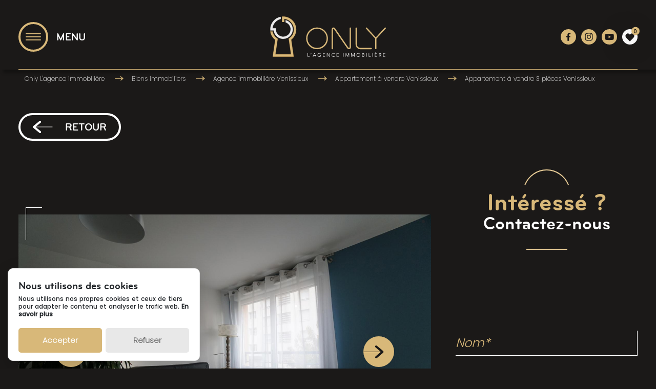

--- FILE ---
content_type: text/html; charset=UTF-8
request_url: https://www.only-immo.fr/appartement-a-vendre-venissieux-60.35-m2-ref17282
body_size: 13707
content:
<!DOCTYPE HTML>
<html lang="fr">
<head>    

 <title>Appartement à vendre 3 pièces Venissieux Réf. 17282 par ONLY</title>
 <meta name="description" content="Appartement à vendre 3 pièces sur Venissieux 69200 - 60.35m² - Réf.17282  | Contactez ONLY L'Agence immobilière" />

 <link rel="canonical" href="https://www.only-immo.fr/appartement-a-vendre-venissieux-60.35-m2-ref17282">

 <!-- Opengraph-->
 <meta property="og:site_name" content="Only L'agence immobilière" />
 <meta property="og:type" content="website" />
 <meta property="og:url" content="https://www.only-immo.fr/appartement-a-vendre-venissieux-60.35-m2-ref17282" />
 <meta property="og:title" content="Appartement à vendre 3 pièces Venissieux par ONLY" />
 <meta property="og:description" content="Appartement à vendre 3 pièces sur Venissieux 69200 - 60.35m²  | Contactez ONLY L'Agence immobilière" />
   <meta property="og:image" content="https://www.only-immo.fr/photos/5397420_b5780bbcbdda5fac6e5e34eea5651b1b_0.jpg" />

<meta name="twitter:card" content="summary" />
<meta name="twitter:site" content="@xxx" />
<meta name="twitter:title" content="Appartement à vendre 3 pièces Venissieux par ONLY" />
<meta name="twitter:description" content="Appartement à vendre 3 pièces sur Venissieux 69200 - 60.35m²  | Contactez ONLY L'Agence immobilière" />
  <meta name="twitter:image" content="https://www.only-immo.fr/photos/5397420_b5780bbcbdda5fac6e5e34eea5651b1b_0.jpg" />
<meta name="twitter:url" content="https://www.only-immo.fr/appartement-a-vendre-venissieux-60.35-m2-ref17282" />

<meta charset="utf-8" />
<meta http-equiv="X-UA-Compatible" content="IE=edge,chrome=1" />

<!-- Mobile Devices -->
<meta name="viewport" content="width=device-width, initial-scale=1, user-scalable=no" />
<meta name="format-detection" content="telephone=no" />
<meta name="mobile-web-app-capable" content="yes" />
<meta name="mobile-web-app-title" content="Only L'agence immobilière" />
<meta name="apple-mobile-web-app-capable" content="yes" />
<meta name="apple-mobile-web-app-title" content="Only L'agence immobilière" />

<!-- Favicon -->
<link rel="apple-touch-icon" sizes="180x180" href="https://www.only-immo.fr/img/favicon/apple-touch-icon.png">
<link rel="icon" type="image/png" sizes="32x32" href="https://www.only-immo.fr/img/favicon/favicon-32x32.png">
<link rel="icon" type="image/png" sizes="16x16" href="https://www.only-immo.fr/img/favicon/favicon-16x16.png">
<link rel="manifest" href="https://www.only-immo.fr/img/favicon/site.webmanifest">
<link rel="mask-icon" href="https://www.only-immo.fr/img/favicon/safari-pinned-tab.svg" color="#5bbad5">
<meta name="msapplication-TileColor" content="#1e1d1d">
<meta name="theme-color" content="#1e1d1d">

<!-- extra styles -->
<link rel="stylesheet" type="text/css" href="https://www.only-immo.fr/fonts/fontawesome/css/all.min.css" />
<link rel="stylesheet" type="text/css" href="https://www.only-immo.fr/css/glowCookies.css" />

<!-- bootstrap style -->
<link rel="stylesheet" type="text/css" href="https://www.only-immo.fr/css/bootstrap/bootstrap.min.css" />
<link rel="stylesheet" type="text/css" href="https://www.only-immo.fr/css/animate.css" />
<link rel="stylesheet" type="text/css" href="https://www.only-immo.fr/js/owl/owl.carousel.min.css" />
<link rel="stylesheet" type="text/css" href="https://www.only-immo.fr/js/lightgallery/css/lightgallery.min.css" />
<link rel="stylesheet" type="text/css" href="https://www.only-immo.fr/js/lightgallery/css/lg-transitions.min.css" />

<!-- main style -->
<link rel="stylesheet" type="text/css" href="https://www.only-immo.fr/css/main.css" />

<!-- custom style -->
<link rel="stylesheet" type="text/css" href="https://www.only-immo.fr/css/custom.css" />

<script src="https://www.only-immo.fr/js/troisclics_seo_js.js"></script>

<!-- Google Tag Manager -->
<script>(function(w,d,s,l,i){w[l]=w[l]||[];w[l].push({'gtm.start':
new Date().getTime(),event:'gtm.js'});var f=d.getElementsByTagName(s)[0],
j=d.createElement(s),dl=l!='dataLayer'?'&l='+l:'';j.async=true;j.src=
'https://www.googletagmanager.com/gtm.js?id='+i+dl;f.parentNode.insertBefore(j,f);
})(window,document,'script','dataLayer','GTM-P58VVGG');</script>

<!-- End Google Tag Manager -->

<!-- Facebook Pixel Code -->
<script>
    !function(f,b,e,v,n,t,s)
    {if(f.fbq)return;n=f.fbq=function(){n.callMethod?
        n.callMethod.apply(n,arguments):n.queue.push(arguments)};
        if(!f._fbq)f._fbq=n;n.push=n;n.loaded=!0;n.version='2.0';
        n.queue=[];t=b.createElement(e);t.async=!0;
        t.src=v;s=b.getElementsByTagName(e)[0];
        s.parentNode.insertBefore(t,s)}(window, document,'script',
        'https://connect.facebook.net/en_US/fbevents.js');
    fbq('init', 1062773807518880);
    fbq('track', 'PageView');    
</script>
<noscript>
    <img height="1" width="1" style="display:none" src="https://www.facebook.com/tr?id=1062773807518880&ev=PageView&noscript=1"/>
</noscript>
<meta name="facebook-domain-verification" content="alti3mlghw474qwslufbo4563264ge"/>
<!-- End Facebook Pixel Code -->

<script src="https://www.only-immo.fr/js/troisclics_seo_js.js"></script>

</head>
<body class="no_margin pageDetail">

  <!-- Google Tag Manager (noscript) -->
<noscript><iframe src="https://www.googletagmanager.com/ns.html?id=GTM-P58VVGG"
height="0" width="0" style="display:none;visibility:hidden"></iframe></noscript>
<!-- End Google Tag Manager (noscript) -->
    <div class="no_overflow">
      <header class="large wow fadeInDown" style="visibility:hidden;" data-wow-duration="0.8s" data-wow-offset="0"> 
        <div class="pt-2">
  <div class="container">  <div class="row bordered">  <nav class="navbar navbar-dark col-4">
          <a class="navbar-toggler" data-bs-toggle="collapse" data-bs-target="#mainNav" aria-controls="mainNav" aria-expanded="false" aria-label="Toggle navigation">
            <div class="bodered-round">
              <span class="navbar-toggler-icon"></span>
              <span class="navbar-toggler-icon"></span>
              <span class="navbar-toggler-icon"></span>
            </div>
            <span class="menuTitle">MENU</span>
          </a>
        </nav>
        <div class=" col-lg-4 col-8">
          <a class="header_logo topHeader m-auto d-block pt-4 pb-4" href="https://www.only-immo.fr/" title="Accueil">
            <img class="img-fluid d-block m-auto" src="https://www.only-immo.fr/img/icon/logo-only.svg" alt="agence Only Immobilier" />
          </a>
        </div>
        <div class="row social-ico social-ico-header col-lg-4 col-12 flex-row justify-content-end">
          <span class="encode_decode target" data-link="aHR0cHM6Ly93d3cuZmFjZWJvb2suY29tL29ubHlsYWdlbmNlaW1tb2JpbGllcmU=">
            <img class="img-fluid" src="https://www.only-immo.fr/img/icon/btn-fb-small.svg">
          </span>
          <span class="encode_decode target" data-link="aHR0cHM6Ly93d3cuaW5zdGFncmFtLmNvbS9vbmx5bGFnZW5jZWltbW9iaWxpZXJlLw==">
            <img class="img-fluid" src="https://www.only-immo.fr/img/icon/btn-insta-small.svg">
          </span>
          <span class="encode_decode target" data-link="aHR0cHM6Ly93d3cueW91dHViZS5jb20vQG9ubHlsYWdlbmNlaW1tb2JpbGllcmUxMzYz">
            <img class="img-fluid" src="https://www.only-immo.fr/img/icon/btn-yt-small.svg">
          </span>
                      <a class="favorisUp" href="/favoris"><img class="img-fluid" src="https://www.only-immo.fr/img/icon/btn-favoris-white.svg">
<span>0</span>
</a>
                  </div>
      </div>
      <div class="collapse mainMenu container" id="mainNav">
        <ul>
          <li><a href="https://www.only-immo.fr/achat-immobilier/">Acheter un bien</a></li>
          <li><a href="https://www.only-immo.fr/estimation-immobiliere">Vendre votre bien</a></li>
          <li><a href="https://www.only-immo.fr/biens-vendus">Nos biens vendus</a></li>
          <li><a href="https://www.only-immo.fr/alerte-mail">Votre alerte mail</a></li>
          <li><a href="https://www.only-immo.fr/parrainage">Votre parrainage</a></li>
          <li><a href="https://www.only-immo.fr/agence-immobiliere-quincieux">Notre agence</a></li>
          <li><a href="https://www.only-immo.fr/nous-contacter">Nous contacter</a></li>
          <li><a href="https://www.only-immo.fr/recrutement">Nous recrutons</a></li>
          <li><a href="https://owner-whise.webulous.be/7t0ejiyPes" target="_blank">Espace client</a></li>
        </ul>
      </div>
    </div>
  </div>
 
      </header> 

      <div class="margTop ariane container wow fadeIn" style="visibility:hidden;" data-wow-duration="1.2s" data-wow-offset="0">
	<ul itemscope itemtype="https://schema.org/BreadcrumbList">
		<li itemprop="itemListElement" itemscope itemtype="https://schema.org/ListItem">
	        <a itemtype="https://schema.org/WebPage" itemprop="item" href="https://www.only-immo.fr/" >
	          <span itemprop="name">Only L'agence immobilière</span>
	        </a>
	        <meta itemprop="position" content="1" />
	    </li>
    			  <li itemprop="itemListElement" itemscope itemtype="https://schema.org/ListItem">
		  <a itemtype="https://schema.org/WebPage" itemprop="item" href="https://www.only-immo.fr/achat-immobilier/" >
			<span itemprop="name">Biens immobiliers</span>
		      </a>
		      <meta itemprop="position" content="2" />
		    </li>
		  <li itemprop="itemListElement" itemscope itemtype="https://schema.org/ListItem">
		  <a itemtype="https://schema.org/WebPage" itemprop="item" href="https://www.only-immo.fr/venissieux/" >
		      <span itemprop="name">Agence immobilière Venissieux</span>
		      </a>
		      <meta itemprop="position" content="3" />
		    </li>
		  <li itemprop="itemListElement" itemscope itemtype="https://schema.org/ListItem">
		  <a itemtype="https://schema.org/WebPage" itemprop="item" href="https://www.only-immo.fr/venissieux/appartement-a-vendre-venissieux" >
		      <span itemprop="name">Appartement à vendre Venissieux</span>
		      </a>
		      <meta itemprop="position" content="4" />
		    </li>
		  <li itemprop="itemListElement" itemscope itemtype="https://schema.org/ListItem">
			<a itemtype="https://schema.org/WebPage" itemprop="item" href="https://www.only-immo.fr/appartement-a-vendre-venissieux-60.35-m2-ref17282" >
		      <span itemprop="name">Appartement à vendre 3 pièces Venissieux</span>
		      </a>
		      <meta itemprop="position" content="5" />
		    </li>

			</ul>
</div>
 

      
      <div class="container mt-4 pt-4 wow fadeInRight" style="visibility:hidden;" data-wow-duration="0.4s" data-wow-delay="0.8s" data-wow-offset="0">
        <div class="row justify-content-between">
          <button class="buttonAlert back-btn" onClick="window.location='produits.php';">
            <img class="me-4" src='./img/icon/fleche-back.svg'>RETOUR 
          </button>
        </div>
      </div>
      
      <section class="psection psectionBottom container detail wow fadeInUp" style="visibility:hidden;" data-wow-duration="0.4s" data-wow-offset="0">
        <div class="row">
          <div class="col-xl-8 col-12 ms-0 ps-0">
                          <div class="gal_slider mt-5" id="gal_slider">
                <span class="square-top"></span>
                <span class="square-bottom"></span>
                <ul class="owl-carousel">
                                    <li>
                     <a class="item" href="photos/5397420_b5780bbcbdda5fac6e5e34eea5651b1b_0.jpg">
                      <img class="thumb" src="photos/5397420_b5780bbcbdda5fac6e5e34eea5651b1b_0.jpg" alt="Annonce réf.17282 photo 1" />
                    </a>
                  </li>
                                   <li>
                     <a class="item" href="photos/5397420_d0f3f225067172320177f4b0cbaec5d1_1.jpg">
                      <img class="thumb" src="photos/5397420_d0f3f225067172320177f4b0cbaec5d1_1.jpg" alt="Annonce réf.17282 photo 2" />
                    </a>
                  </li>
                                   <li>
                     <a class="item" href="photos/5397420_11ef87d42e779d6fa3e2034431ee63e5_2.jpg">
                      <img class="thumb" src="photos/5397420_11ef87d42e779d6fa3e2034431ee63e5_2.jpg" alt="Annonce réf.17282 photo 3" />
                    </a>
                  </li>
                                   <li>
                     <a class="item" href="photos/5397420_97a5b9a02ee443cfc2cfab7b34fde70c_3.jpg">
                      <img class="thumb" src="photos/5397420_97a5b9a02ee443cfc2cfab7b34fde70c_3.jpg" alt="Annonce réf.17282 photo 4" />
                    </a>
                  </li>
                                   <li>
                     <a class="item" href="photos/5397420_d30e4eb724d6400cd4e388d5b065bd26_4.jpg">
                      <img class="thumb" src="photos/5397420_d30e4eb724d6400cd4e388d5b065bd26_4.jpg" alt="Annonce réf.17282 photo 5" />
                    </a>
                  </li>
                                   <li>
                     <a class="item" href="photos/5397420_ecb4deae269740b30622aa9efdb84ddf_5.jpg">
                      <img class="thumb" src="photos/5397420_ecb4deae269740b30622aa9efdb84ddf_5.jpg" alt="Annonce réf.17282 photo 6" />
                    </a>
                  </li>
                                   <li>
                     <a class="item" href="photos/5397420_e82eaa554e70c9eddd6afb4dad333796_6.jpg">
                      <img class="thumb" src="photos/5397420_e82eaa554e70c9eddd6afb4dad333796_6.jpg" alt="Annonce réf.17282 photo 7" />
                    </a>
                  </li>
                                   <li>
                     <a class="item" href="photos/5397420_602edeae3193a2c0c85a5b8efffb7dcc_7.jpg">
                      <img class="thumb" src="photos/5397420_602edeae3193a2c0c85a5b8efffb7dcc_7.jpg" alt="Annonce réf.17282 photo 8" />
                    </a>
                  </li>
                                   <li>
                     <a class="item" href="photos/5397420_a54100a414e3b159832e2c1a75c960c4_8.jpg">
                      <img class="thumb" src="photos/5397420_a54100a414e3b159832e2c1a75c960c4_8.jpg" alt="Annonce réf.17282 photo 9" />
                    </a>
                  </li>
                                   <li>
                     <a class="item" href="photos/5397420_74c3972b81a90d645b58c745988d176e_9.jpg">
                      <img class="thumb" src="photos/5397420_74c3972b81a90d645b58c745988d176e_9.jpg" alt="Annonce réf.17282 photo 10" />
                    </a>
                  </li>
                                   <li>
                     <a class="item" href="photos/5397420_4b078727949f1830dbd6deee34be9e08_10.jpg">
                      <img class="thumb" src="photos/5397420_4b078727949f1830dbd6deee34be9e08_10.jpg" alt="Annonce réf.17282 photo 11" />
                    </a>
                  </li>
                                   <li>
                     <a class="item" href="photos/5397420_6c68f410d95c86796a9e452ef7964288_11.jpg">
                      <img class="thumb" src="photos/5397420_6c68f410d95c86796a9e452ef7964288_11.jpg" alt="Annonce réf.17282 photo 12" />
                    </a>
                  </li>
                                   <li>
                     <a class="item" href="photos/5397420_e24981fa70bda0e73d2875b2b372dbc0_12.jpg">
                      <img class="thumb" src="photos/5397420_e24981fa70bda0e73d2875b2b372dbc0_12.jpg" alt="Annonce réf.17282 photo 13" />
                    </a>
                  </li>
                                   <li>
                     <a class="item" href="photos/5397420_8d29c81ddf75a762b95f8705d5ffcd62_13.jpg">
                      <img class="thumb" src="photos/5397420_8d29c81ddf75a762b95f8705d5ffcd62_13.jpg" alt="Annonce réf.17282 photo 14" />
                    </a>
                  </li>
                                   <li>
                     <a class="item" href="photos/5397420_3d7f32d38bf2afc8148ef658dac5f9be_14.jpg">
                      <img class="thumb" src="photos/5397420_3d7f32d38bf2afc8148ef658dac5f9be_14.jpg" alt="Annonce réf.17282 photo 15" />
                    </a>
                  </li>
                                   <li>
                     <a class="item" href="photos/5397420_080ee51eff5f679bbc0b6e5ed148ad2f_15.jpg">
                      <img class="thumb" src="photos/5397420_080ee51eff5f679bbc0b6e5ed148ad2f_15.jpg" alt="Annonce réf.17282 photo 16" />
                    </a>
                  </li>
                                   <li>
                     <a class="item" href="photos/5397420_f974db242d783f873c92d80691c952d7_16.jpg">
                      <img class="thumb" src="photos/5397420_f974db242d783f873c92d80691c952d7_16.jpg" alt="Annonce réf.17282 photo 17" />
                    </a>
                  </li>
                                   <li>
                     <a class="item" href="photos/5397420_57a6b67ce511e5647372fcb041f00824_17.jpg">
                      <img class="thumb" src="photos/5397420_57a6b67ce511e5647372fcb041f00824_17.jpg" alt="Annonce réf.17282 photo 18" />
                    </a>
                  </li>
                                   <li>
                     <a class="item" href="photos/5397420_a403792d64207108aebd1e00b76ca855_18.jpg">
                      <img class="thumb" src="photos/5397420_a403792d64207108aebd1e00b76ca855_18.jpg" alt="Annonce réf.17282 photo 19" />
                    </a>
                  </li>
                                   <li>
                     <a class="item" href="photos/5397420_5b2c09081d2d5036ceb6006be229521a_19.jpg">
                      <img class="thumb" src="photos/5397420_5b2c09081d2d5036ceb6006be229521a_19.jpg" alt="Annonce réf.17282 photo 20" />
                    </a>
                  </li>
                                   <li>
                     <a class="item" href="photos/5397420_a3c8af0102dadb936ba769dd667567e1_20.jpg">
                      <img class="thumb" src="photos/5397420_a3c8af0102dadb936ba769dd667567e1_20.jpg" alt="Annonce réf.17282 photo 21" />
                    </a>
                  </li>
                              </ul>
              <button type="button" class="nav_left">
                <img src="./img/icon/prev.svg">
              </button>
              <button type="button" class="nav_right">
                <img src="./img/icon/next.svg">
              </button>
              <button type="button" class="btn buttonAlert call_gal poppylight">21 photos</button>
            </div>
          
          

          <div class="bloc_desc ">
            <img id="fav_17282" onClick="save_annonce('fav_17282','17282');return false;" class="heart-vide favoris ms-auto" src="./img/icon/icon-feather-heart-vide.svg">
            <h1 class="bold white h2">
             Appartement à vendre 3 pièces<span class='d-block bold white h2'> sur Venissieux - 60.35m²</span></span>
             <span class="d-block orColor small">Réf:17282</span>
           </h1>
           <div class="bloc_desc_infos"></div>
           <div class="d-flex flex-wrap">
                  <span class="buttonAlert me-4 bold">VENDU</span>                                  </div>

          <p class="white poppylight">Acté le 10/06/2022 ONLY l'Agence Immobilière et Allan HIMEUR vous présentent cet appartement de type 3 de 60m² dans le quartier du Moulin à vent, à proximité de Lyon 8 et de ses commodités. Il se situe au 1er étage sur 3 d'une résidence fermée et sécurisée datant de 2015. Il propose une pièce à vivre de 28 m² exposée sud-ouest donnant accès à un balcon. La partie nuit dessert deux chambres de 9,80 et 11,20 m², une salle de bains de 4,25 m² et un WC. Ce bien dispose également d'une cave et d'une place de stationnement dans un parking souterrain.Si vous souhaitez découvrir ce bien, n'hésitez pas, contactez nous et nous nous ferons un plaisir de vous accompagner. Votre contact: Allan Himeur Only l'Agence Immobilière, 06.12.67.73.46, Agent commercial RSAC: 823 904 438 / RCP: ACI14956.</p>

          <span class="bryant-bold price">255 000 &euro; HAI</span>
          <div class="row caract">
            <h2>Caractéristiques :</h2>
                          <div class="col-6 d-flex flex-wrap mb-3">
                <div class='black-round'>
                  <img src="./img/icon/icon-chambre.svg">
                </div>
                <p class="white m-0 align-self-center">2 chambre(s)</p>
              </div>
                                                 <div class="col-6 d-flex flex-wrap mb-3">
               <div class='black-round'>
                 <img src="./img/icon/icon-sdb.svg">
               </div>
               <p class="white m-0 align-self-center">1 salle(s) de bain</p>
             </div>
                          
                      <div class="col-6 d-flex flex-wrap mb-3">
              <div class='black-round'>
                <img src="./img/icon/icon-surface.svg">
              </div>
              <p class="white m-0 align-self-center">60.35 m² hab.</p>
            </div>
                                         <div class="col-6 d-flex flex-wrap mb-3">
             <div class='black-round'>
               <img src="./img/icon/icon-piece.svg">
             </div>
             <p class="white m-0 align-self-center">3 pièce(s)</p>
           </div>
                                    <div class="col-6 d-flex flex-wrap mb-3">
            <div class='black-round'>
              <img src="./img/icon/icon-chauffage.svg">
            </div>
            <p class="white m-0 align-self-center">Pas installé</p>
          </div>
                                          <div class="col-6 d-flex flex-wrap mb-3">
            <div class='black-round'>
              <img src="./img/icon/icon-orientation.svg">
            </div>
            <p class="white m-0 align-self-center">Exp. Sud-ouest</p>
          </div>
                </div>      
      <div class="finance">
        <h2>Informations financières :</h2>
                          <div class="vente">
                                    	<p class="poppylight white bigWhite">Prix de vente honoraires inclus : <span class="semiBold">255 000 €</span> 
            	    	          </p>
        </div>
            <span href="/honoraires-only.pdf" class="buttonAlert encode_decode target" data-link="L2hvbm9yYWlyZXMtb25seS5wZGY=">NOS HONORAIRES</span>
    </div>

    <div class="energie">
      <h2>Performances énergétiques :</h2>
             <div class="mt-5 containerDpe off d-flex justify-content-between flex-wrap">
         <div class="backWhite">
           <div class="position-relative">
             <img alt="DPE Consommation" class="dpe consomation" src="./img/dpe/conso-D.svg">
           </div>
         </div>
         <div class="backWhite">
           <div class="position-relative  ">
             <img alt="DPE Emission" class="dpe emition" src="./img/dpe/emi-C.svg">
           </div>
         </div>
       </div>
        </div>
   <div class="partage">
    <h2>Partager cette annonce :</h2>
    <div class="d-flex flex-wrap">
      <span class="encode_decode target me-3 ms-3 mb-2 socialTool" data-bs-placement="bottom" data-toggle="tooltip" title="Sur Facebook" data-link="aHR0cHM6Ly93d3cuZmFjZWJvb2suY29tL3NoYXJlci9zaGFyZXIucGhwP3U9aHR0cHM6Ly93d3cub25seS1pbW1vLmZyL2FwcGFydGVtZW50LWEtdmVuZHJlLXZlbmlzc2lldXgtNjAuMzUtbTItcmVmMTcyODI=">
        <svg id="btn_facebook" data-name="btn facebook" xmlns="http://www.w3.org/2000/svg" width="90" height="90" viewBox="0 0 90 90">
          <circle id="Ellipse_24" data-name="Ellipse 24" cx="45" cy="45" r="45" fill="#d8b879" />
          <path id="Icon_awesome-facebook-f" data-name="Icon awesome-facebook-f" d="M19.627,20.25l1-6.515H14.375V9.507c0-1.782.873-3.52,3.673-3.52h2.842V.44A34.658,34.658,0,0,0,15.846,0C10.7,0,7.332,3.12,7.332,8.769v4.965H1.609V20.25H7.332V36h7.043V20.25Z" transform="translate(33.318 27)" fill="#1b1918" />
        </svg>
      </span>
      <span class="encode_decode target me-3 ms-3 mb-2 socialTool" data-bs-placement="bottom" data-toggle="tooltip" title="Sur Twitter" data-link="aHR0cHM6Ly90d2l0dGVyLmNvbS9pbnRlbnQvdHdlZXQ/dXJsPWh0dHBzOi8vd3d3Lm9ubHktaW1tby5mci9hcHBhcnRlbWVudC1hLXZlbmRyZS12ZW5pc3NpZXV4LTYwLjM1LW0yLXJlZjE3Mjgy">
        <svg id="btn_twitter" data-name="btn twitter" xmlns="http://www.w3.org/2000/svg" width="90" height="90" viewBox="0 0 90 90">
          <circle id="Ellipse_25" data-name="Ellipse 25" cx="45" cy="45" r="45" fill="#d8b879" />
          <path id="Icon_awesome-twitter" data-name="Icon awesome-twitter" d="M32.3,10.668c.023.32.023.64.023.959,0,9.754-7.424,20.992-20.992,20.992A20.85,20.85,0,0,1,0,29.307a15.263,15.263,0,0,0,1.782.091,14.776,14.776,0,0,0,9.16-3.152,7.391,7.391,0,0,1-6.9-5.117,9.3,9.3,0,0,0,1.393.114,7.8,7.8,0,0,0,1.942-.251,7.379,7.379,0,0,1-5.916-7.241V13.66A7.431,7.431,0,0,0,4.8,14.6,7.389,7.389,0,0,1,2.513,4.728a20.972,20.972,0,0,0,15.213,7.721,8.329,8.329,0,0,1-.183-1.69A7.385,7.385,0,0,1,30.312,5.711a14.526,14.526,0,0,0,4.683-1.782,7.358,7.358,0,0,1-3.244,4.066A14.791,14.791,0,0,0,36,6.853a15.86,15.86,0,0,1-3.7,3.815Z" transform="translate(29.737 27)" fill="#1b1918" />
        </svg>
      </span>
      <span class="encode_decode target me-3 ms-3 mb-2 socialTool" data-bs-placement="bottom" data-toggle="tooltip" title="Sur Linkedin" data-link="aHR0cHM6Ly93d3cubGlua2VkaW4uY29tL3NoYXJpbmcvc2hhcmUtb2Zmc2l0ZS8/dXJsPWh0dHBzOi8vd3d3Lm9ubHktaW1tby5mci9hcHBhcnRlbWVudC1hLXZlbmRyZS12ZW5pc3NpZXV4LTYwLjM1LW0yLXJlZjE3Mjgy">
        <svg id="btn_linkedin" data-name="btn linkedin" xmlns="http://www.w3.org/2000/svg" width="90" height="90" viewBox="0 0 90 90">
          <circle id="Ellipse_26" data-name="Ellipse 26" cx="45" cy="45" r="45" fill="#d8b879" />
          <path id="Icon_awesome-linkedin-in" data-name="Icon awesome-linkedin-in" d="M7.051,31.5H.52V10.47H7.051ZM3.782,7.6A3.8,3.8,0,1,1,7.564,3.783,3.814,3.814,0,0,1,3.782,7.6ZM31.493,31.5H24.976V21.263c0-2.44-.049-5.569-3.4-5.569-3.4,0-3.916,2.651-3.916,5.393V31.5H11.142V10.47h6.263v2.869H17.5a6.862,6.862,0,0,1,6.179-3.4c6.609,0,7.824,4.352,7.824,10.005V31.5Z" transform="translate(29.487 29.25)" fill="#1b1918" />
        </svg>
      </span>
      <a class="socialTool me-3 ms-3 mb-2" data-bs-placement="bottom" data-toggle="tooltip" title="Imprimer" href="javascript:window.print();">
        <svg id="btn_print" data-name="btn print" xmlns="http://www.w3.org/2000/svg" width="90" height="90" viewBox="0 0 90 90">
          <circle id="Ellipse_27" data-name="Ellipse 27" cx="45" cy="45" r="45" fill="#d8b879" />
          <path id="Icon_zocial-print" data-name="Icon zocial-print" d="M.18,32.76V20.772l4.176-4.644h3.06v2.3H5.4l-2.88,3.2v8.82H31.14v-8.82l-2.88-3.2H26.244v-2.3H29.3l4.14,4.644V32.76H.18ZM7.416,21.276V9.4L12.852,3.96H26.244V21.276H7.416Zm2.16-2.2H24.084V6.12H15.012v5.436H9.576Z" transform="translate(28.284 26.64)" fill="#1b1918" />
        </svg>
      </a>
    </div>
  </div>
</div>
</div>
<div class="col-xl-4 col-12 me-0 pe-0 ps-4 side">
  <div class="ps-4 sticky">
    <h2 class="text-center mb-0 orColor">Intéressé ? <svg class="border_circle" xmlns="http://www.w3.org/2000/svg" width="87.705" height="30.522" viewBox="0 0 87.705 30.522">
      <path id="Tracé_60" data-name="Tracé 60" d="M86.084,29.212A46.178,46.178,0,0,0,1,29.212" transform="translate(0.31 0)" fill="none" stroke="#e8cc96" stroke-linecap="round" stroke-linejoin="round" stroke-width="2" />
    </svg>
    <span class="h3 d-block">Contactez-nous <div class="border_ligne"></div>
    </span>
  </h2>
  <div class="row mt-6">
        <div class="contact_container col-lg-7 col-7 align-self-center d-flex flex-column justify-content-center ps-5">
      
      
    </div>
  </div>
  <form class="contact mt-6" action="https://www.only-immo.fr/appartement-a-vendre-venissieux-60.35-m2-ref17282-ok" method="post" id="contact-form">
    <input type="hidden" name="checkFormContact" value="1" />
    <input type="hidden" name="ref" value="17282">
    <div class="row">
      <div class="col-12">
        <input class="form-control" type="text" name="nom" placeholder="Nom*">
      </div>
      <div class="col-12">
        <input class="form-control" type="text" name="prenom" placeholder="Prénom*">
      </div>
      <div class="col-12">
        <input class="form-control" type="text" name="tel" placeholder="Téléphone*">
      </div>
      <div class="col-12">
        <input class="form-control" type="text" name="email" placeholder="Email*">
      </div>
      <div class="col-12">
        <div class="customselect selectcustom dropdown-toggle" id="selectButton" data-bs-toggle="dropdown" aria-expanded="false">
          <span class="label">Je suis propriétaire</span>
          <img class="V" src="./img/icon/v.svg">
          <input class="none occupant" value='Je suis Propriétaire' name="occupant">
        </div>
        <ul class="dropdown-menu" aria-labelledby="selectButton">
          <li>
            <a class="dropdown-item occupant poppylight selected">Je suis propriétaire</a>
          </li>
          <li>
            <a class="dropdown-item occupant poppylight">Je suis locataire</a>
          </li>
        </ul>
      </div>
      <div class="col-12 divTextarea">
        <textarea class="form-control" name="message" placeholder="Message...">Bonjour, je suis intéressé par le bien réf.17282 et je souhaiterais être recontacté. Merci d'avance. Cordialement.</textarea>
        <div class="bordure-textarea"></div>
      </div>
    </div>
    <div class="d-flex mb-4">
      <div class="d-flex cgu_img">
        <input type="checkbox" name="cgu" class="none cgu">
        <img src="https://www.only-immo.fr/img/icon/ellipse.svg" class="me-4">
        <p class="orColor pointer">J'ai lu et j'accepte les <a class="orColor" href="/mentions-legales" target="_blank" title="En savoir +">CGU</a>
        </p>
      </div>
    </div>
    <button type="submit" class="buttonAlert mt-4 float-right g-recaptcha" id="btnValid" data-sitekey="6LeMEN8lAAAAAEMFs33ycQ3ln58Hkc9T3u3MUNNB" data-callback='onSubmit'>ENVOYER</button>
  </form>
</div>
</div>
</section>

<section class="psection callDetail container">
  <div class="row ">
    <div class="callToAction callEstim wow fadeIn" data-wow-duration="0.4s" data-wow-offset="100" style="visibility:hidden;">
      <div class="layer"></div>
      <div class="callToAction_text">
        <div>
          <h2 class="text-white text-center mb-0 wow fadeInUp" data-wow-duration="0.4s" data-wow-offset="150" style="visibility:hidden;">Besoin de vendre votre bien actuel ? <svg class="border_circle" xmlns="http://www.w3.org/2000/svg" width="87.705" height="30.522" viewBox="0 0 87.705 30.522">
            <path id="Tracé_60" data-name="Tracé 60" d="M86.084,29.212A46.178,46.178,0,0,0,1,29.212" transform="translate(0.31 0)" fill="none" stroke="#504E49" stroke-linecap="round" stroke-linejoin="round" stroke-width="2" />
          </svg>
          <span class="subtitleOr d-block">Demandez votre estimation gratuite ! <div class="border_ligne"></div>
          </span>
        </h2>
      </div>
      <div class="wow fadeInDown" data-wow-duration="0.4s" data-wow-offset="150" style="visibility:hidden;">
        <p class="text-white text-center medium  mb-0">Vendre un bien immobilier nécessite une parfaite connaissance du marché immobilier.</p>
        <p class=" text-white text-center poppylight ">Faites appel à nos conseillers pour une estimation immobilière au juste prix.</p>
      </div>
      <a class="buttonAlert wow zoomIn" data-wow-duration="0.4s" data-wow-offset="150" style="visibility:hidden;" href="/estimation-immobiliere">C'EST PARTI !</a>
    </div>
  </div>
</div>
</section>
<button type="button" class="btn btn_gotocontact">
  <svg xmlns="http://www.w3.org/2000/svg" xmlns:xlink="http://www.w3.org/1999/xlink" width="35.856" height="24" viewBox="0 0 35.856 24">
    <defs>
      <clipPath id="clip-path">
        <rect id="Rectangle_84" data-name="Rectangle 84" width="35.856" height="24" fill="#D8B879" />
      </clipPath>
    </defs>
    <g id="icon_mail" data-name="icon mail" transform="translate(0 0)">
      <g id="Groupe_14" data-name="Groupe 14" transform="translate(0 0)" clip-path="url(#clip-path)">
        <path id="Tracé_198" data-name="Tracé 198" d="M35.847,18.888,34,1.5A1.674,1.674,0,0,0,32.154.01L1.5,3.267A1.677,1.677,0,0,0,.01,5.112L1.858,22.5A1.674,1.674,0,0,0,3.7,23.99l30.655-3.258a1.677,1.677,0,0,0,1.49-1.844m-1.777-.856-10.489-6.1,8.866-9.17Zm-15.819-3L2.976,4.8,31.032,1.815ZM17.9,16.817a.838.838,0,0,0,1.069-.114l3.412-3.53L32.77,19.215,4.932,22.174l8.874-8.1ZM1.677,4.934Zm.115,1.086,10.58,7.092L3.415,21.289ZM34.18,19.066Z" transform="translate(0 0)" fill="#D8B879" />
      </g>
    </g>
  </svg> Ce bien m'intéresse ! </button> 

  	<footer class="psection">
	  <div class="container">
	    <div class="row mb-4">
	      <div class="col-lg-4 col-12 footer-left wow fadeInUp" data-wow-duration="0.8s" data-wow-offset="100" style="visibility:hidden;">
	        <h2 class="text-center mb-0">Pour acheter...<svg class="border_circle" xmlns="http://www.w3.org/2000/svg" width="87.705" height="30.522" viewBox="0 0 87.705 30.522">
	            <path id="Tracé_60" data-name="Tracé 60" d="M86.084,29.212A46.178,46.178,0,0,0,1,29.212" transform="translate(0.31 0)" fill="none" stroke="#504E49" stroke-linecap="round" stroke-linejoin="round" stroke-width="2" />
	          </svg>
	          <span class="h3 d-block">Découvrez nos annonces par ville <div class="border_ligne"></div>
	          </span>
	        </h2>
	        <ul>
	          <li><a href="/anse/">Agence immobilière Anse</a></li>
	          <li><a href="/chasselay/">Agence immobilière Chasselay</a></li>
	          <li><a href="/genay/">Agence immobilière Genay</a></li>
	          <li><a href="/les-cheres/">Agence immobilière Les Chères</a></li>
	          <li><a href="/massieux/">Agence immobilière Massieux</a></li>
	          <li><a href="/quincieux/">Agence immobilière Quincieux</a></li>
	          <li><a href="/reyrieux/">Agence immobilière Reyrieux</a></li>
	          <li><a href="/saint-germain-au-mont-d-or/">Agence immobilière Saint Germain au Mont d’Or</a></li>
	          <li><a href="/trevoux/">Agence immobilière Trévoux</a></li>
	        </ul>
	        <a class="buttonAlert" href="/achat-immobilier/">Voir tous nos biens</a>
	      </div>
	      <div class="col-lg-8 col-12 footer-right wow fadeInDown" data-wow-duration="0.8s" data-wow-offset="100" style="visibility:hidden;">
	      	<h2 class="text-center mb-0">Ou pour vendre ?<svg class="border_circle" xmlns="http://www.w3.org/2000/svg" width="87.705" height="30.522" viewBox="0 0 87.705 30.522">
	            <path id="Tracé_60" data-name="Tracé 60" d="M86.084,29.212A46.178,46.178,0,0,0,1,29.212" transform="translate(0.31 0)" fill="none" stroke="#504E49" stroke-linecap="round" stroke-linejoin="round" stroke-width="2" />
	          </svg>
	          <span class="h3 d-block">Découvrez les prix de l'immobilier <!--par ville--> <div class="border_ligne"></div>
	          </span>
	        </h2>
	        <div class="row">
	        	<div class="col-lg-6">
	        		<ul>
			        	<li><a href="/anse/prix-immobilier-anse">Prix immobilier Anse</a></li>
			        	<li><a href="/chasselay/prix-immobilier-chasselay">Prix immobilier Chasselay</a></li>
			        	<li><a href="/chazay-d-azergues/prix-immobilier-chazay-d-azergues">Prix immobilier Chazay-d'Azergues</a></li>
			        	<li><a href="/genay/prix-immobilier-genay">Prix immobilier Genay</a></li>
			        	<li><a href="/les-cheres/prix-immobilier-les-cheres">Prix immobilier Les Chères</a></li>
			        	<li><a href="/lissieu/prix-immobilier-lissieu">Prix immobilier Lissieu</a></li>
			        	<li><a href="/massieux/prix-immobilier-massieux">Prix immobilier Massieux</a></li>
			        	<li><a href="/montanay/prix-immobilier-montanay">Prix immobilier Montanay</a></li>
	        			<li><a href="/morance/prix-immobilier-morance">Prix immobilier Morancé</a></li>
			        	<li><a href="/neuville-sur-saone/prix-immobilier-neuville-sur-saone">Prix immobilier Neuville-sur-Saône</a></li>
			        	<li><a href="/quincieux/prix-immobilier-quincieux">Prix immobilier Quincieux</a></li>
			        	<li><a href="/reyrieux/prix-immobilier-reyrieux">Prix immobilier Reyrieux</a></li>
			        	<li><a href="/saint-germain-au-mont-d-or/prix-immobilier-saint-germain-au-mont-d-or">Prix immobilier Saint Germain au Mont d’Or</a></li>
			        	<li><a href="/trevoux/prix-immobilier-trevoux">Prix immobilier Trévoux</a></li>
			        </ul>
	        	</div>
	        	<div class="col-lg-6">
	        		<ul>
			          <li><a href="/anse/estimation-immobiliere-anse">Estimation immobilière Anse</a></li>
			          <li><a href="/chasselay/estimation-immobiliere-chasselay">Estimation immobilière Chasselay</a></li>
			          <li><a href="/chazay-d-azergues/estimation-immobiliere-chazay-d-azergues">Estimation immobilière Chazay d'Azergues</a></li>
			          <li><a href="/lissieu/estimation-immobiliere-lissieu">Estimation immobilière Lissieu</a></li>
			          <li><a href="/montanay/estimation-immobiliere-montanay">Estimation immobilière Montanay</a></li>
			          <li><a href="/morance/estimation-immobiliere-morance">Estimation immobilière Morancé</a></li>
			          <li><a href="/neuville-sur-saone/estimation-immobiliere-neuville-sur-saone">Estimation immobilière Neuville-sur-Saône</a></li>
			          <li><a href="/quincieux/estimation-immobiliere-quincieux">Estimation immobilière Quincieux</a></li>
			          <li><a href="/trevoux/estimation-immobiliere-trevoux">Estimation immobilière Trévoux</a></li>
			        </ul>
	        	</div>
	        </div>     
	        	        
	        <a class="buttonAlert" href="/estimation-immobiliere">Demander une estimation</a>	        
	      </div>
	    </div>
	    <div class="d-flex justify-content-between mt-4 mb-4 pt-4 pb-4">
	      <span class="encode_decode target" data-link="aHR0cHM6Ly93d3cuc25waS5mci8=" title="1er syndicat français de l'immobilier">
	      	<svg xmlns="http://www.w3.org/2000/svg" xmlns:xlink="http://www.w3.org/1999/xlink" width="92.617" height="105.457" viewBox="0 0 92.617 105.457">
  <defs>
    <clipPath id="clip-path">
      <rect id="Rectangle_36" data-name="Rectangle 36" width="92.617" height="80.457" transform="translate(0 -0.001)" fill="#504e49"/>
    </clipPath>
  </defs>
  <g id="SNPI" transform="translate(-70 -7485)">
    <g id="Groupe_17" data-name="Groupe 17" transform="translate(70 7510)">
      <g id="Groupe_16" data-name="Groupe 16" clip-path="url(#clip-path)">
        <path id="Tracé_61" data-name="Tracé 61" d="M82.612,5.2c-4.79.514-15.137-.512-15.137-.512C59.521,4.173,48.918.5,48.918.5A6.875,6.875,0,0,0,46.466.04L46.238.011A7.313,7.313,0,0,0,43.7.452S33.1,4.131,25.142,4.644c0,0-10.347,1.026-15.137.513,0,0-8.637-.685-10.005-1.283A22.246,22.246,0,0,1,1.283,9.518s.514,4.79.6,8.125L2.053,51.23s-.385,7.8,2.63,11.994c0,0,3.826,7.4,16.568,9.193a58.093,58.093,0,0,1,25.015,8l.086.043a58.094,58.094,0,0,1,25.014-8c12.744-1.8,16.568-9.193,16.568-9.193,3.016-4.191,2.632-12,2.632-12l.169-33.586c.087-3.334.6-8.124.6-8.124a22.343,22.343,0,0,1,1.283-5.644c-1.367.6-10,1.282-10,1.282m2.939,8.559s-.5,3.957-.527,7.038l-.151,29.089s.339,6.761-2.313,10.388c0,0-2.853,6.4-14.311,8.027a50.9,50.9,0,0,0-21.9,6.64l-.1.021a51.825,51.825,0,0,0-22.02-6.7C12.775,66.633,9.924,60.23,9.924,60.23,7.272,56.6,7.61,49.842,7.61,49.842L7.459,20.75c-.029-3.077-.527-7.036-.527-7.036A19.047,19.047,0,0,0,5.8,8.826c1.884.681,8.806,1.111,8.806,1.111,4.215.445,13.32-.445,13.32-.445,7-.443,16.331-3.629,16.331-3.629a6.29,6.29,0,0,1,2.006-.188l.143-.005a5.208,5.208,0,0,1,1.813.238s9.334,3.183,16.332,3.628c0,0,9.106.888,13.32.446,0,0,6.922-.433,8.807-1.113a19.068,19.068,0,0,0-1.13,4.889" fill="#504e49"/>
        <path id="Tracé_62" data-name="Tracé 62" d="M45.924,13.024,12.572,24.569v1.368H14.2V30.9H79.084V25.937h1.282V24.569Z" fill="#504e49"/>
        <path id="Tracé_63" data-name="Tracé 63" d="M77.63,55.784H15.115l-1.795,7.27H79.427Z" fill="#504e49"/>
        <path id="Tracé_64" data-name="Tracé 64" d="M27.366,33.079a7.025,7.025,0,0,0-5-.642,6.065,6.065,0,0,0-4.7,6.03s-.341,3.805,4.618,5.686a19.04,19.04,0,0,1,4.747,2.524s2.694,2.608.385,5.3c0,0-1.5,2.609-5.089,1.368a5.88,5.88,0,0,1-3.763-3.891s-.341-.727-.47-1.069A.517.517,0,0,0,17.4,48s-.384.086-.213.769l1.068,4.576s1.026,1.326,5.644,1.5c0,0,6.415-.386,6.671-6.8a5.609,5.609,0,0,0-3.335-5.516,49.3,49.3,0,0,1-5.987-2.864s-2.479-2.182-.684-4.7a4.508,4.508,0,0,1,5.644-.942,6.234,6.234,0,0,1,2.952,3.721s.041,1,.626.769c0,0,.285.057.185-.769,0,0-.513-3.763-.47-4.149,0,0,.043-.512-.341-.64a.509.509,0,0,0-.471.213s-.043.427-.684.171Z" fill="#504e49"/>
        <path id="Tracé_65" data-name="Tracé 65" d="M33.78,36.286V51.551s-.043,1.71-.9,2.1a6.284,6.284,0,0,1-.983.257s-.471.085-.471.47c0,0-.042.513.685.47,0,0,1.452-.128,2.351-.128a12.94,12.94,0,0,1,2.1.171,2.107,2.107,0,0,0,.983-.128.456.456,0,0,0,.277-.471s.023-.342-.576-.384a4.036,4.036,0,0,1-1.326-.3s-.855-.171-.9-2.009V37.611L48.362,54.758a.724.724,0,0,0,.684.384s.3-.042.3-.641V35.687s.085-2.266,1.155-2.351c0,0,.641.042.684-.557,0,0,.043-.47-.6-.47a4.815,4.815,0,0,1-1.624.128,9.4,9.4,0,0,1-2.4-.171s-1.026-.171-1.24.385a.417.417,0,0,0,.385.6,2.114,2.114,0,0,1,1.668.556s.683.257.769,2.053V48.771L36.174,33.164a1.735,1.735,0,0,0-1.539-.855H30.958s-.57-.072-.627.442c0,0-.1.37.541.413a2.351,2.351,0,0,1,1.968,1.027Z" fill="#504e49"/>
        <path id="Tracé_66" data-name="Tracé 66" d="M55.844,32.437s-1.8-.085-2.48-.128c0,0-1.325-.214-1.582.128,0,0-.3.471,0,.684,0,0,.485.014.785.057,0,0,1.439-.186,1.481,1.952V52.064s0,1.5-.94,1.71c0,0-.6.129-.9.171,0,0-.341.129-.17.6,0,0,.063.322.855.3a21.144,21.144,0,0,0,2.266-.171,9.327,9.327,0,0,1,2.182.042,14.65,14.65,0,0,0,2.222.129s.6-.085.6-.513c0,0,.129-.427-.47-.471a8.326,8.326,0,0,1-1.2-.127s-1.026-.215-1.154-2.01V34.917s-.129-1.625,1.41-1.453c0,0,3.635.042,4.491,4.574,0,0,.7,3.72-2.125,5.174a3.488,3.488,0,0,1-2.237.428s-.856-.171-.941.171c0,0-.342.812.9,1.026,0,0,4.318.6,6.755-2.908a6.482,6.482,0,0,0-.256-7.311,6.949,6.949,0,0,0-4.917-2.309s-2.01-.044-2.908.043a7.736,7.736,0,0,1-1.668.085" fill="#504e49"/>
        <path id="Tracé_67" data-name="Tracé 67" d="M70.725,32.523a20.27,20.27,0,0,1-2.823-.171,2.341,2.341,0,0,0-1.368.086s-.385.641.255.769a6.59,6.59,0,0,1,1.4.171s.87-.128,1,3.292V52.022s0,1.624-.942,1.8c0,0-.939,0-1.067.471,0,0-.214.641.812.556a24.249,24.249,0,0,1,2.652-.257,22.308,22.308,0,0,1,3.333.257s1.242.042,1.285-.428c0,0,.169-.6-.727-.6a1.875,1.875,0,0,1-2.1-1.838V36.414s-.214-2.608.854-2.993c0,0,.942-.128.985-.386a.465.465,0,0,0-.342-.683,3.879,3.879,0,0,0-1.454,0,9.14,9.14,0,0,1-1.753.171" fill="#504e49"/>
      </g>
    </g>
    <text id="Adhérent" transform="translate(116 7500)" fill="#504e49" font-size="14" font-family="SegoeUI, Segoe UI"><tspan x="-34.566" y="0">ADHÉRENT</tspan></text>
  </g>
</svg>
	      </span>
	      <span class="encode_decode target align-self-center" data-link="aHR0cHM6Ly93d3cuM2NsaWNzLmNvbS8=" title="Agence web Lille">
	      	<?xml version="1.0" encoding="utf-8"?>
<!-- Generator: Adobe Illustrator 27.6.1, SVG Export Plug-In . SVG Version: 6.00 Build 0)  -->
<svg version="1.1" id="Calque_1" xmlns="http://www.w3.org/2000/svg" xmlns:xlink="http://www.w3.org/1999/xlink" x="0px" y="0px"
	 viewBox="0 0 92.4 30.4" style="enable-background:new 0 0 92.4 30.4;" xml:space="preserve">
<style type="text/css">
	.st0{fill:#504E49;}
</style>
<g id="_3clics" transform="translate(0.01)">
	<path id="Tracé_68" class="st0" d="M13.7,17.5L13.7,17.5c-0.9-0.6-1.4-1.6-1.3-2.6v-0.7l-6.3,3.6C5,18.5,4.7,19.9,5.4,21
		c0.6,1,1.9,1.3,3,0.8l6.3-3.6L13.7,17.5C13.7,17.6,13.7,17.6,13.7,17.5z"/>
	<path id="Tracé_69" class="st0" d="M15.2,0C6.8,0,0,6.8,0,15.2s6.8,15.2,15.2,15.2c8.4,0,15.2-6.8,15.2-15.2c0,0,0,0,0,0
		C30.4,6.8,23.6,0,15.2,0z M25.3,21.1c-0.7,1.3-2.4,1.7-3.7,1l-6.5-3.7l-6.5,3.8c-0.4,0.2-0.9,0.4-1.4,0.4c-1.5,0-2.7-1.2-2.7-2.7
		c0-1,0.5-1.9,1.4-2.4l6.5-3.7V6.1c0-1.5,1.2-2.7,2.7-2.7s2.7,1.2,2.7,2.7v7.5l6.5,3.8C25.6,18.2,26.1,19.9,25.3,21.1L25.3,21.1z"/>
	<path id="Tracé_70" class="st0" d="M13.8,12.9c0.4-0.2,0.9-0.4,1.4-0.4h0.2l0.2,0c0.1,0,0.1,0,0.2,0h0c0.3,0.1,0.5,0.2,0.7,0.3
		l0.1,0.1V6.1c0-0.8-0.7-1.5-1.5-1.5s-1.5,0.7-1.5,1.5v6.8c-0.1,0.1-0.2,0.1-0.2,0.2l0.2-0.1L13.8,12.9z"/>
	<path id="Tracé_71" class="st0" d="M15.1,13.3c-1.1,0-1.9,0.9-1.9,1.9s0.9,1.9,1.9,1.9c1.1,0,1.9-0.9,1.9-1.9
		c0-0.4-0.2-0.9-0.4-1.2C16.2,13.6,15.7,13.3,15.1,13.3z M15.1,15.7c-0.3,0-0.5-0.2-0.5-0.5s0.2-0.5,0.5-0.5c0.3,0,0.5,0.2,0.5,0.5
		c0,0,0,0,0,0C15.7,15.5,15.4,15.7,15.1,15.7z"/>
	<path id="Tracé_72" class="st0" d="M38,20.3c-0.9,0-1.8-0.3-2.5-0.8c-0.3-0.2-0.6-0.5-0.8-0.9l-0.2-0.3l1.2-0.7l0.2,0.3
		c0.1,0.2,0.3,0.4,0.5,0.5c0.5,0.4,1.1,0.5,1.7,0.5c1.1,0,2-0.8,2-1.9c0,0,0,0,0,0c0-0.5-0.2-0.9-0.6-1.2c-0.7-0.5-1.6-0.7-2.4-0.6
		h-0.3v-1.4H37c0.7,0,1.4-0.2,2-0.6c0.3-0.3,0.5-0.7,0.5-1.1c0-0.9-0.8-1.7-1.7-1.7c0,0,0,0,0,0c-0.7,0-1.5,0.3-1.9,0.9L35.5,12
		l-1.2-0.7l0.3-0.6c0.2-0.3,0.5-0.6,0.8-0.8c0.7-0.5,1.5-0.8,2.3-0.8c0.9,0,1.7,0.3,2.3,0.9c0.5,0.6,0.8,1.3,0.9,2.1
		c0,0.8-0.4,1.6-1,2.1c0,0-0.1,0.1-0.1,0.1c0.2,0.1,0.4,0.2,0.5,0.4c0.7,0.6,1.1,1.4,1.1,2.3c0,0.8-0.3,1.6-0.9,2.2
		C39.8,19.9,38.9,20.3,38,20.3z"/>
	<path id="Tracé_73" class="st0" d="M37.7,9.3c0.8,0,1.6,0.3,2.1,0.9c0.5,0.5,0.8,1.2,0.8,1.9c0,0.8-0.3,1.5-0.9,2
		c-0.1,0.1-0.3,0.2-0.4,0.3c0.3,0.1,0.6,0.3,0.8,0.5c0.6,0.5,1,1.3,1,2.1c0,0.8-0.3,1.5-0.9,2.1c-0.6,0.6-1.4,1-2.3,1
		c-0.9,0-1.7-0.3-2.4-0.8c-0.3-0.2-0.6-0.5-0.8-0.8l-0.1-0.1l0.8-0.5l0.1,0.1c0.2,0.2,0.3,0.4,0.6,0.6c0.5,0.4,1.1,0.6,1.8,0.6
		c1.2,0,2.2-0.9,2.2-2.1c0,0,0,0,0,0c0-0.5-0.2-1-0.6-1.4c-0.7-0.5-1.6-0.8-2.5-0.7h-0.1V14H37c0.8,0.1,1.5-0.2,2.1-0.6
		c0.4-0.3,0.6-0.8,0.6-1.2c0-1.1-0.9-1.9-1.9-1.9c0,0,0,0,0,0c-0.8,0-1.6,0.3-2.1,1l-0.2,0.4l-0.8-0.5l0.2-0.4
		c0.2-0.3,0.4-0.5,0.7-0.8C36.2,9.6,36.9,9.3,37.7,9.3 M37.7,8.9c-0.9,0-1.7,0.3-2.4,0.8c-0.3,0.2-0.6,0.5-0.8,0.9L34.2,11L34,11.3
		l0.4,0.2l0.8,0.5l0.4,0.2l0.2-0.4l0.2-0.4c0.4-0.5,1.1-0.8,1.7-0.8c0.8,0,1.5,0.6,1.6,1.4c0,0,0,0,0,0c0,0.4-0.2,0.7-0.4,0.9
		c-0.5,0.4-1.2,0.6-1.9,0.5h-0.5v1.8H37c0.8-0.1,1.6,0.1,2.3,0.6c0.3,0.3,0.5,0.7,0.5,1.1c0,1-0.8,1.7-1.8,1.7c0,0,0,0,0,0
		c-0.5,0-1.1-0.2-1.5-0.5c-0.2-0.1-0.3-0.3-0.5-0.5l-0.1-0.1l-0.2-0.3l-0.4,0.2L34.6,18l-0.4,0.2l0.2,0.4l0.1,0.1
		c0.2,0.4,0.5,0.7,0.9,0.9c0.8,0.6,1.7,0.9,2.6,0.9c1,0,1.9-0.4,2.6-1.1c0.6-0.6,1-1.5,1-2.4c0-0.9-0.4-1.8-1.1-2.4
		c-0.1-0.1-0.2-0.2-0.3-0.2c0.6-0.6,1-1.4,1-2.2c0-0.8-0.3-1.6-0.9-2.2C39.5,9.2,38.7,8.9,37.7,8.9L37.7,8.9z"/>
	<path id="Tracé_74" class="st0" d="M44.7,19.8c-0.4-0.2-0.8-0.5-1.1-0.9c-1.3-1.7-1.3-4,0-5.6c0.3-0.4,0.7-0.7,1.1-0.9
		c0.4-0.2,0.9-0.3,1.3-0.3c0.9,0,1.8,0.4,2.3,1.1l0.3,0.4l-0.8,0.6l-0.3-0.4c-0.4-0.5-1-0.7-1.6-0.7c-1.3,0-2.4,1.3-2.4,3.1
		s1.1,3.1,2.4,3.1c0.6,0,1.2-0.2,1.6-0.7l0.3-0.4l0.8,0.6L48.4,19c-0.6,0.7-1.4,1.1-2.3,1.1C45.6,20.1,45.1,20,44.7,19.8z"/>
	<path id="Tracé_75" class="st0" d="M50.4,9.4h0.9v10.8h-0.9V9.4z"/>
	<path id="Tracé_76" class="st0" d="M55.1,10.2v0.2c0,0.3-0.2,0.5-0.4,0.5c-0.3,0-0.5-0.2-0.5-0.4c0,0,0,0,0,0v-0.2
		c0-0.3,0.2-0.5,0.4-0.5C54.9,9.7,55.1,9.9,55.1,10.2C55.1,10.2,55.1,10.2,55.1,10.2z M54.2,12.1h0.9v8h-0.9V12.1z"/>
	<path id="Tracé_77" class="st0" d="M59.2,19.8c-0.4-0.2-0.8-0.5-1.1-0.9c-1.3-1.7-1.3-4,0-5.6c0.3-0.4,0.7-0.7,1.1-0.9
		c0.4-0.2,0.9-0.3,1.3-0.3c0.9,0,1.8,0.4,2.3,1.1l0.3,0.4l-0.8,0.6l-0.3-0.4c-0.4-0.5-1-0.7-1.6-0.7c-1.3,0-2.4,1.3-2.4,3.1
		s1.1,3.1,2.4,3.1c0.6,0,1.2-0.2,1.6-0.7l0.3-0.4l0.8,0.6L62.9,19c-0.6,0.7-1.4,1.1-2.3,1.1C60,20.1,59.6,20,59.2,19.8L59.2,19.8z"
		/>
	<path id="Tracé_78" class="st0" d="M65.8,19.8c-0.4-0.2-0.7-0.5-1-0.8l-0.3-0.4l0.7-0.6l0.3,0.4c0.3,0.4,0.6,0.7,1.9,0.7
		c1.2,0,1.8-0.6,1.8-1.4c0-0.3-0.2-0.7-0.5-0.8c-0.5-0.2-0.9-0.4-1.4-0.5c-0.6-0.1-1.2-0.3-1.7-0.6c-0.6-0.3-1-1-0.9-1.6
		c0-0.6,0.2-1.1,0.7-1.5c0.6-0.4,1.3-0.6,2-0.6c0.9,0,1.7,0.4,2.2,1.1l0.3,0.4l-0.7,0.6l-0.3-0.4c-0.3-0.5-0.9-0.7-1.4-0.7
		c-1.2,0-1.8,0.4-1.8,1.2c0,0.3,0.2,0.7,0.5,0.8c0.5,0.2,0.9,0.4,1.4,0.5c0.6,0.1,1.2,0.3,1.7,0.6c0.6,0.3,0.9,0.9,0.9,1.6
		c0,0.6-0.3,1.3-0.7,1.7c-0.6,0.5-1.3,0.7-2,0.7C66.9,20.2,66.3,20.1,65.8,19.8z"/>
	<path id="Tracé_79" class="st0" d="M73,19.5c0,0.2-0.1,0.3-0.3,0.4c-0.2,0-0.3-0.1-0.4-0.3c0,0,0-0.1,0-0.1c0-0.2,0.1-0.3,0.3-0.3
		c0,0,0,0,0,0C72.9,19.1,73,19.3,73,19.5C73,19.5,73,19.5,73,19.5z"/>
	<path id="Tracé_80" class="st0" d="M75.4,19.6c-0.3-0.1-0.5-0.4-0.7-0.6c-0.9-1.2-0.9-2.8,0-3.9c0.2-0.2,0.5-0.5,0.7-0.6
		c0.3-0.1,0.6-0.2,0.9-0.2c0.6,0,1.2,0.2,1.6,0.7l0.1,0.1l-0.2,0.1l-0.1-0.1c-0.3-0.4-0.9-0.7-1.4-0.7c-1.4,0.3-2.4,1.7-2.1,3.1
		c0.2,1,1,1.8,2.1,2.1c0.5,0,1.1-0.2,1.4-0.7l0.1-0.1l0.2,0.1l-0.1,0.1C77.3,19.9,76.2,20.1,75.4,19.6L75.4,19.6z"/>
	<path id="Tracé_81" class="st0" d="M80.4,19.6c-0.3-0.1-0.6-0.4-0.8-0.6c-0.9-1.1-0.9-2.8,0-3.9c0.2-0.2,0.5-0.5,0.8-0.6
		c0.6-0.3,1.3-0.3,1.9,0c0.3,0.1,0.6,0.4,0.8,0.6c0.9,1.1,0.9,2.8,0,3.9c-0.2,0.2-0.5,0.5-0.8,0.6C81.7,19.9,81,19.9,80.4,19.6z
		 M79.2,17.1c0.2,1.2,1.3,2,2.6,1.8c1.2-0.2,2-1.3,1.8-2.6c-0.2-1.1-1.1-1.9-2.2-1.9C80,14.6,79.1,15.7,79.2,17.1L79.2,17.1z"/>
	<path id="Tracé_82" class="st0" d="M92.4,16.4v3.5h-0.2v-3.5c0.1-1-0.6-1.8-1.6-1.9c-1-0.1-1.8,0.6-1.9,1.6c0,0.1,0,0.2,0,0.3v3.5
		h-0.2v-3.5c0.1-1-0.6-1.8-1.6-1.9c-1-0.1-1.8,0.6-1.9,1.6c0,0.1,0,0.2,0,0.3v3.5h-0.2v-3.5c0-0.5,0.2-1.1,0.6-1.5
		c0.7-0.8,1.9-0.8,2.6-0.1c0,0,0.1,0.1,0.1,0.1c0.1,0.1,0.2,0.3,0.3,0.5l0.1,0.3l0.1-0.3c0.1-0.2,0.2-0.3,0.3-0.5
		c0.7-0.8,1.9-0.8,2.6-0.1c0,0,0.1,0.1,0.1,0.1C92.2,15.3,92.4,15.8,92.4,16.4z"/>
</g>
</svg>
	      </span>
	    </div>
	    <p class="text-center mb-4 pb-4 poppylight copy">
	      <span class="me-2">ONLY L'agence immobilière © 2023 Tous droits réservés</span> • <span class="encode_decode ms-2 me-2" data-link="L21lbnRpb25zLWxlZ2FsZXM=">Mentions légales</span> • <span class="encode_decode target me-2 ms-2" data-link="L2hvbm9yYWlyZXMtb25seS5wZGY=">Nos honoraires</span> • <a class="ms-2" href="/plan-du-site">Plan du site</a>
	  </div>
	  </div>
	</footer>
</div>

<script src="https://www.only-immo.fr/js/jquery.min.js"></script>
<script src="https://www.only-immo.fr/js/glowCookies.js"></script>
<script src="https://www.only-immo.fr/js/popper.js"></script>
<script src="https://www.only-immo.fr/js/jquery-ui/jquery-ui.min.js"></script>
<script src="https://www.only-immo.fr/js/bootstrap/bootstrap.min.js"></script>
<script src="https://www.only-immo.fr/js/wow/wow.min.js"></script>
<script src="https://www.only-immo.fr/js/functions.js"></script>

<script src="https://www.only-immo.fr/js/panier.js"></script>

<script src="https://www.google.com/recaptcha/api.js" async defer></script>

<script language="javascript">
	function grecaptcha_reset(){
		for(var i=0;i<$(".g-recaptcha").length;i++){
			grecaptcha.reset(i);
		}
	}
</script>


 

  <script src="./js/owl/owl.carousel.min.js"></script>
  <script src="./js/lightgallery/js/lightgallery.min.js"></script>
  <script src="./js/lightgallery/js/lg-thumbnail.min.js"></script>
  <script src="./js/lightgallery/js/lg-video.min.js"></script>
  <script src="./js/galerie_slider.js"></script>
  <script src="./js/dpe.js"></script>
  <script src="./js/slider_products.js"></script> 

  
  <script language="javascript">
    function onSubmit(){

     var form = document.getElementById("contact-form");

     if(form.nom.value.length==0){
      alert("Nom obligatoire");
      grecaptcha_reset();
      return(false);
    }

    if(form.prenom.value.length==0){
      alert("Nom obligatoire");
      grecaptcha_reset();
      return(false);
    }

    if(form.tel.value.length==0){
      alert("Telephone obligatoire");
      grecaptcha_reset();
      return(false);
    }


    if(form.email.value.length==0){
      alert("Email obligatoire");
      grecaptcha_reset();
      return(false);
    }

    if(!form.cgu.checked){
      alert("Vous devez accepter les conditions generales (CGU)");
      grecaptcha_reset();
      return(false);
    }
        //form.submit();
        $("#btnValid").html("EN COURS...");
        document.getElementById("contact-form").submit();
      }

      $(document).ready(function(){

        if($(".caract").find("h2").next()[0].className=="finance"){
         $(".caract").find("h2")[0].remove();
       }

     });
   </script>
 </body>
 </html>


--- FILE ---
content_type: text/html; charset=utf-8
request_url: https://www.google.com/recaptcha/api2/anchor?ar=1&k=6LeMEN8lAAAAAEMFs33ycQ3ln58Hkc9T3u3MUNNB&co=aHR0cHM6Ly93d3cub25seS1pbW1vLmZyOjQ0Mw..&hl=en&v=PoyoqOPhxBO7pBk68S4YbpHZ&size=invisible&anchor-ms=20000&execute-ms=30000&cb=dj1jo1yn9oxc
body_size: 48747
content:
<!DOCTYPE HTML><html dir="ltr" lang="en"><head><meta http-equiv="Content-Type" content="text/html; charset=UTF-8">
<meta http-equiv="X-UA-Compatible" content="IE=edge">
<title>reCAPTCHA</title>
<style type="text/css">
/* cyrillic-ext */
@font-face {
  font-family: 'Roboto';
  font-style: normal;
  font-weight: 400;
  font-stretch: 100%;
  src: url(//fonts.gstatic.com/s/roboto/v48/KFO7CnqEu92Fr1ME7kSn66aGLdTylUAMa3GUBHMdazTgWw.woff2) format('woff2');
  unicode-range: U+0460-052F, U+1C80-1C8A, U+20B4, U+2DE0-2DFF, U+A640-A69F, U+FE2E-FE2F;
}
/* cyrillic */
@font-face {
  font-family: 'Roboto';
  font-style: normal;
  font-weight: 400;
  font-stretch: 100%;
  src: url(//fonts.gstatic.com/s/roboto/v48/KFO7CnqEu92Fr1ME7kSn66aGLdTylUAMa3iUBHMdazTgWw.woff2) format('woff2');
  unicode-range: U+0301, U+0400-045F, U+0490-0491, U+04B0-04B1, U+2116;
}
/* greek-ext */
@font-face {
  font-family: 'Roboto';
  font-style: normal;
  font-weight: 400;
  font-stretch: 100%;
  src: url(//fonts.gstatic.com/s/roboto/v48/KFO7CnqEu92Fr1ME7kSn66aGLdTylUAMa3CUBHMdazTgWw.woff2) format('woff2');
  unicode-range: U+1F00-1FFF;
}
/* greek */
@font-face {
  font-family: 'Roboto';
  font-style: normal;
  font-weight: 400;
  font-stretch: 100%;
  src: url(//fonts.gstatic.com/s/roboto/v48/KFO7CnqEu92Fr1ME7kSn66aGLdTylUAMa3-UBHMdazTgWw.woff2) format('woff2');
  unicode-range: U+0370-0377, U+037A-037F, U+0384-038A, U+038C, U+038E-03A1, U+03A3-03FF;
}
/* math */
@font-face {
  font-family: 'Roboto';
  font-style: normal;
  font-weight: 400;
  font-stretch: 100%;
  src: url(//fonts.gstatic.com/s/roboto/v48/KFO7CnqEu92Fr1ME7kSn66aGLdTylUAMawCUBHMdazTgWw.woff2) format('woff2');
  unicode-range: U+0302-0303, U+0305, U+0307-0308, U+0310, U+0312, U+0315, U+031A, U+0326-0327, U+032C, U+032F-0330, U+0332-0333, U+0338, U+033A, U+0346, U+034D, U+0391-03A1, U+03A3-03A9, U+03B1-03C9, U+03D1, U+03D5-03D6, U+03F0-03F1, U+03F4-03F5, U+2016-2017, U+2034-2038, U+203C, U+2040, U+2043, U+2047, U+2050, U+2057, U+205F, U+2070-2071, U+2074-208E, U+2090-209C, U+20D0-20DC, U+20E1, U+20E5-20EF, U+2100-2112, U+2114-2115, U+2117-2121, U+2123-214F, U+2190, U+2192, U+2194-21AE, U+21B0-21E5, U+21F1-21F2, U+21F4-2211, U+2213-2214, U+2216-22FF, U+2308-230B, U+2310, U+2319, U+231C-2321, U+2336-237A, U+237C, U+2395, U+239B-23B7, U+23D0, U+23DC-23E1, U+2474-2475, U+25AF, U+25B3, U+25B7, U+25BD, U+25C1, U+25CA, U+25CC, U+25FB, U+266D-266F, U+27C0-27FF, U+2900-2AFF, U+2B0E-2B11, U+2B30-2B4C, U+2BFE, U+3030, U+FF5B, U+FF5D, U+1D400-1D7FF, U+1EE00-1EEFF;
}
/* symbols */
@font-face {
  font-family: 'Roboto';
  font-style: normal;
  font-weight: 400;
  font-stretch: 100%;
  src: url(//fonts.gstatic.com/s/roboto/v48/KFO7CnqEu92Fr1ME7kSn66aGLdTylUAMaxKUBHMdazTgWw.woff2) format('woff2');
  unicode-range: U+0001-000C, U+000E-001F, U+007F-009F, U+20DD-20E0, U+20E2-20E4, U+2150-218F, U+2190, U+2192, U+2194-2199, U+21AF, U+21E6-21F0, U+21F3, U+2218-2219, U+2299, U+22C4-22C6, U+2300-243F, U+2440-244A, U+2460-24FF, U+25A0-27BF, U+2800-28FF, U+2921-2922, U+2981, U+29BF, U+29EB, U+2B00-2BFF, U+4DC0-4DFF, U+FFF9-FFFB, U+10140-1018E, U+10190-1019C, U+101A0, U+101D0-101FD, U+102E0-102FB, U+10E60-10E7E, U+1D2C0-1D2D3, U+1D2E0-1D37F, U+1F000-1F0FF, U+1F100-1F1AD, U+1F1E6-1F1FF, U+1F30D-1F30F, U+1F315, U+1F31C, U+1F31E, U+1F320-1F32C, U+1F336, U+1F378, U+1F37D, U+1F382, U+1F393-1F39F, U+1F3A7-1F3A8, U+1F3AC-1F3AF, U+1F3C2, U+1F3C4-1F3C6, U+1F3CA-1F3CE, U+1F3D4-1F3E0, U+1F3ED, U+1F3F1-1F3F3, U+1F3F5-1F3F7, U+1F408, U+1F415, U+1F41F, U+1F426, U+1F43F, U+1F441-1F442, U+1F444, U+1F446-1F449, U+1F44C-1F44E, U+1F453, U+1F46A, U+1F47D, U+1F4A3, U+1F4B0, U+1F4B3, U+1F4B9, U+1F4BB, U+1F4BF, U+1F4C8-1F4CB, U+1F4D6, U+1F4DA, U+1F4DF, U+1F4E3-1F4E6, U+1F4EA-1F4ED, U+1F4F7, U+1F4F9-1F4FB, U+1F4FD-1F4FE, U+1F503, U+1F507-1F50B, U+1F50D, U+1F512-1F513, U+1F53E-1F54A, U+1F54F-1F5FA, U+1F610, U+1F650-1F67F, U+1F687, U+1F68D, U+1F691, U+1F694, U+1F698, U+1F6AD, U+1F6B2, U+1F6B9-1F6BA, U+1F6BC, U+1F6C6-1F6CF, U+1F6D3-1F6D7, U+1F6E0-1F6EA, U+1F6F0-1F6F3, U+1F6F7-1F6FC, U+1F700-1F7FF, U+1F800-1F80B, U+1F810-1F847, U+1F850-1F859, U+1F860-1F887, U+1F890-1F8AD, U+1F8B0-1F8BB, U+1F8C0-1F8C1, U+1F900-1F90B, U+1F93B, U+1F946, U+1F984, U+1F996, U+1F9E9, U+1FA00-1FA6F, U+1FA70-1FA7C, U+1FA80-1FA89, U+1FA8F-1FAC6, U+1FACE-1FADC, U+1FADF-1FAE9, U+1FAF0-1FAF8, U+1FB00-1FBFF;
}
/* vietnamese */
@font-face {
  font-family: 'Roboto';
  font-style: normal;
  font-weight: 400;
  font-stretch: 100%;
  src: url(//fonts.gstatic.com/s/roboto/v48/KFO7CnqEu92Fr1ME7kSn66aGLdTylUAMa3OUBHMdazTgWw.woff2) format('woff2');
  unicode-range: U+0102-0103, U+0110-0111, U+0128-0129, U+0168-0169, U+01A0-01A1, U+01AF-01B0, U+0300-0301, U+0303-0304, U+0308-0309, U+0323, U+0329, U+1EA0-1EF9, U+20AB;
}
/* latin-ext */
@font-face {
  font-family: 'Roboto';
  font-style: normal;
  font-weight: 400;
  font-stretch: 100%;
  src: url(//fonts.gstatic.com/s/roboto/v48/KFO7CnqEu92Fr1ME7kSn66aGLdTylUAMa3KUBHMdazTgWw.woff2) format('woff2');
  unicode-range: U+0100-02BA, U+02BD-02C5, U+02C7-02CC, U+02CE-02D7, U+02DD-02FF, U+0304, U+0308, U+0329, U+1D00-1DBF, U+1E00-1E9F, U+1EF2-1EFF, U+2020, U+20A0-20AB, U+20AD-20C0, U+2113, U+2C60-2C7F, U+A720-A7FF;
}
/* latin */
@font-face {
  font-family: 'Roboto';
  font-style: normal;
  font-weight: 400;
  font-stretch: 100%;
  src: url(//fonts.gstatic.com/s/roboto/v48/KFO7CnqEu92Fr1ME7kSn66aGLdTylUAMa3yUBHMdazQ.woff2) format('woff2');
  unicode-range: U+0000-00FF, U+0131, U+0152-0153, U+02BB-02BC, U+02C6, U+02DA, U+02DC, U+0304, U+0308, U+0329, U+2000-206F, U+20AC, U+2122, U+2191, U+2193, U+2212, U+2215, U+FEFF, U+FFFD;
}
/* cyrillic-ext */
@font-face {
  font-family: 'Roboto';
  font-style: normal;
  font-weight: 500;
  font-stretch: 100%;
  src: url(//fonts.gstatic.com/s/roboto/v48/KFO7CnqEu92Fr1ME7kSn66aGLdTylUAMa3GUBHMdazTgWw.woff2) format('woff2');
  unicode-range: U+0460-052F, U+1C80-1C8A, U+20B4, U+2DE0-2DFF, U+A640-A69F, U+FE2E-FE2F;
}
/* cyrillic */
@font-face {
  font-family: 'Roboto';
  font-style: normal;
  font-weight: 500;
  font-stretch: 100%;
  src: url(//fonts.gstatic.com/s/roboto/v48/KFO7CnqEu92Fr1ME7kSn66aGLdTylUAMa3iUBHMdazTgWw.woff2) format('woff2');
  unicode-range: U+0301, U+0400-045F, U+0490-0491, U+04B0-04B1, U+2116;
}
/* greek-ext */
@font-face {
  font-family: 'Roboto';
  font-style: normal;
  font-weight: 500;
  font-stretch: 100%;
  src: url(//fonts.gstatic.com/s/roboto/v48/KFO7CnqEu92Fr1ME7kSn66aGLdTylUAMa3CUBHMdazTgWw.woff2) format('woff2');
  unicode-range: U+1F00-1FFF;
}
/* greek */
@font-face {
  font-family: 'Roboto';
  font-style: normal;
  font-weight: 500;
  font-stretch: 100%;
  src: url(//fonts.gstatic.com/s/roboto/v48/KFO7CnqEu92Fr1ME7kSn66aGLdTylUAMa3-UBHMdazTgWw.woff2) format('woff2');
  unicode-range: U+0370-0377, U+037A-037F, U+0384-038A, U+038C, U+038E-03A1, U+03A3-03FF;
}
/* math */
@font-face {
  font-family: 'Roboto';
  font-style: normal;
  font-weight: 500;
  font-stretch: 100%;
  src: url(//fonts.gstatic.com/s/roboto/v48/KFO7CnqEu92Fr1ME7kSn66aGLdTylUAMawCUBHMdazTgWw.woff2) format('woff2');
  unicode-range: U+0302-0303, U+0305, U+0307-0308, U+0310, U+0312, U+0315, U+031A, U+0326-0327, U+032C, U+032F-0330, U+0332-0333, U+0338, U+033A, U+0346, U+034D, U+0391-03A1, U+03A3-03A9, U+03B1-03C9, U+03D1, U+03D5-03D6, U+03F0-03F1, U+03F4-03F5, U+2016-2017, U+2034-2038, U+203C, U+2040, U+2043, U+2047, U+2050, U+2057, U+205F, U+2070-2071, U+2074-208E, U+2090-209C, U+20D0-20DC, U+20E1, U+20E5-20EF, U+2100-2112, U+2114-2115, U+2117-2121, U+2123-214F, U+2190, U+2192, U+2194-21AE, U+21B0-21E5, U+21F1-21F2, U+21F4-2211, U+2213-2214, U+2216-22FF, U+2308-230B, U+2310, U+2319, U+231C-2321, U+2336-237A, U+237C, U+2395, U+239B-23B7, U+23D0, U+23DC-23E1, U+2474-2475, U+25AF, U+25B3, U+25B7, U+25BD, U+25C1, U+25CA, U+25CC, U+25FB, U+266D-266F, U+27C0-27FF, U+2900-2AFF, U+2B0E-2B11, U+2B30-2B4C, U+2BFE, U+3030, U+FF5B, U+FF5D, U+1D400-1D7FF, U+1EE00-1EEFF;
}
/* symbols */
@font-face {
  font-family: 'Roboto';
  font-style: normal;
  font-weight: 500;
  font-stretch: 100%;
  src: url(//fonts.gstatic.com/s/roboto/v48/KFO7CnqEu92Fr1ME7kSn66aGLdTylUAMaxKUBHMdazTgWw.woff2) format('woff2');
  unicode-range: U+0001-000C, U+000E-001F, U+007F-009F, U+20DD-20E0, U+20E2-20E4, U+2150-218F, U+2190, U+2192, U+2194-2199, U+21AF, U+21E6-21F0, U+21F3, U+2218-2219, U+2299, U+22C4-22C6, U+2300-243F, U+2440-244A, U+2460-24FF, U+25A0-27BF, U+2800-28FF, U+2921-2922, U+2981, U+29BF, U+29EB, U+2B00-2BFF, U+4DC0-4DFF, U+FFF9-FFFB, U+10140-1018E, U+10190-1019C, U+101A0, U+101D0-101FD, U+102E0-102FB, U+10E60-10E7E, U+1D2C0-1D2D3, U+1D2E0-1D37F, U+1F000-1F0FF, U+1F100-1F1AD, U+1F1E6-1F1FF, U+1F30D-1F30F, U+1F315, U+1F31C, U+1F31E, U+1F320-1F32C, U+1F336, U+1F378, U+1F37D, U+1F382, U+1F393-1F39F, U+1F3A7-1F3A8, U+1F3AC-1F3AF, U+1F3C2, U+1F3C4-1F3C6, U+1F3CA-1F3CE, U+1F3D4-1F3E0, U+1F3ED, U+1F3F1-1F3F3, U+1F3F5-1F3F7, U+1F408, U+1F415, U+1F41F, U+1F426, U+1F43F, U+1F441-1F442, U+1F444, U+1F446-1F449, U+1F44C-1F44E, U+1F453, U+1F46A, U+1F47D, U+1F4A3, U+1F4B0, U+1F4B3, U+1F4B9, U+1F4BB, U+1F4BF, U+1F4C8-1F4CB, U+1F4D6, U+1F4DA, U+1F4DF, U+1F4E3-1F4E6, U+1F4EA-1F4ED, U+1F4F7, U+1F4F9-1F4FB, U+1F4FD-1F4FE, U+1F503, U+1F507-1F50B, U+1F50D, U+1F512-1F513, U+1F53E-1F54A, U+1F54F-1F5FA, U+1F610, U+1F650-1F67F, U+1F687, U+1F68D, U+1F691, U+1F694, U+1F698, U+1F6AD, U+1F6B2, U+1F6B9-1F6BA, U+1F6BC, U+1F6C6-1F6CF, U+1F6D3-1F6D7, U+1F6E0-1F6EA, U+1F6F0-1F6F3, U+1F6F7-1F6FC, U+1F700-1F7FF, U+1F800-1F80B, U+1F810-1F847, U+1F850-1F859, U+1F860-1F887, U+1F890-1F8AD, U+1F8B0-1F8BB, U+1F8C0-1F8C1, U+1F900-1F90B, U+1F93B, U+1F946, U+1F984, U+1F996, U+1F9E9, U+1FA00-1FA6F, U+1FA70-1FA7C, U+1FA80-1FA89, U+1FA8F-1FAC6, U+1FACE-1FADC, U+1FADF-1FAE9, U+1FAF0-1FAF8, U+1FB00-1FBFF;
}
/* vietnamese */
@font-face {
  font-family: 'Roboto';
  font-style: normal;
  font-weight: 500;
  font-stretch: 100%;
  src: url(//fonts.gstatic.com/s/roboto/v48/KFO7CnqEu92Fr1ME7kSn66aGLdTylUAMa3OUBHMdazTgWw.woff2) format('woff2');
  unicode-range: U+0102-0103, U+0110-0111, U+0128-0129, U+0168-0169, U+01A0-01A1, U+01AF-01B0, U+0300-0301, U+0303-0304, U+0308-0309, U+0323, U+0329, U+1EA0-1EF9, U+20AB;
}
/* latin-ext */
@font-face {
  font-family: 'Roboto';
  font-style: normal;
  font-weight: 500;
  font-stretch: 100%;
  src: url(//fonts.gstatic.com/s/roboto/v48/KFO7CnqEu92Fr1ME7kSn66aGLdTylUAMa3KUBHMdazTgWw.woff2) format('woff2');
  unicode-range: U+0100-02BA, U+02BD-02C5, U+02C7-02CC, U+02CE-02D7, U+02DD-02FF, U+0304, U+0308, U+0329, U+1D00-1DBF, U+1E00-1E9F, U+1EF2-1EFF, U+2020, U+20A0-20AB, U+20AD-20C0, U+2113, U+2C60-2C7F, U+A720-A7FF;
}
/* latin */
@font-face {
  font-family: 'Roboto';
  font-style: normal;
  font-weight: 500;
  font-stretch: 100%;
  src: url(//fonts.gstatic.com/s/roboto/v48/KFO7CnqEu92Fr1ME7kSn66aGLdTylUAMa3yUBHMdazQ.woff2) format('woff2');
  unicode-range: U+0000-00FF, U+0131, U+0152-0153, U+02BB-02BC, U+02C6, U+02DA, U+02DC, U+0304, U+0308, U+0329, U+2000-206F, U+20AC, U+2122, U+2191, U+2193, U+2212, U+2215, U+FEFF, U+FFFD;
}
/* cyrillic-ext */
@font-face {
  font-family: 'Roboto';
  font-style: normal;
  font-weight: 900;
  font-stretch: 100%;
  src: url(//fonts.gstatic.com/s/roboto/v48/KFO7CnqEu92Fr1ME7kSn66aGLdTylUAMa3GUBHMdazTgWw.woff2) format('woff2');
  unicode-range: U+0460-052F, U+1C80-1C8A, U+20B4, U+2DE0-2DFF, U+A640-A69F, U+FE2E-FE2F;
}
/* cyrillic */
@font-face {
  font-family: 'Roboto';
  font-style: normal;
  font-weight: 900;
  font-stretch: 100%;
  src: url(//fonts.gstatic.com/s/roboto/v48/KFO7CnqEu92Fr1ME7kSn66aGLdTylUAMa3iUBHMdazTgWw.woff2) format('woff2');
  unicode-range: U+0301, U+0400-045F, U+0490-0491, U+04B0-04B1, U+2116;
}
/* greek-ext */
@font-face {
  font-family: 'Roboto';
  font-style: normal;
  font-weight: 900;
  font-stretch: 100%;
  src: url(//fonts.gstatic.com/s/roboto/v48/KFO7CnqEu92Fr1ME7kSn66aGLdTylUAMa3CUBHMdazTgWw.woff2) format('woff2');
  unicode-range: U+1F00-1FFF;
}
/* greek */
@font-face {
  font-family: 'Roboto';
  font-style: normal;
  font-weight: 900;
  font-stretch: 100%;
  src: url(//fonts.gstatic.com/s/roboto/v48/KFO7CnqEu92Fr1ME7kSn66aGLdTylUAMa3-UBHMdazTgWw.woff2) format('woff2');
  unicode-range: U+0370-0377, U+037A-037F, U+0384-038A, U+038C, U+038E-03A1, U+03A3-03FF;
}
/* math */
@font-face {
  font-family: 'Roboto';
  font-style: normal;
  font-weight: 900;
  font-stretch: 100%;
  src: url(//fonts.gstatic.com/s/roboto/v48/KFO7CnqEu92Fr1ME7kSn66aGLdTylUAMawCUBHMdazTgWw.woff2) format('woff2');
  unicode-range: U+0302-0303, U+0305, U+0307-0308, U+0310, U+0312, U+0315, U+031A, U+0326-0327, U+032C, U+032F-0330, U+0332-0333, U+0338, U+033A, U+0346, U+034D, U+0391-03A1, U+03A3-03A9, U+03B1-03C9, U+03D1, U+03D5-03D6, U+03F0-03F1, U+03F4-03F5, U+2016-2017, U+2034-2038, U+203C, U+2040, U+2043, U+2047, U+2050, U+2057, U+205F, U+2070-2071, U+2074-208E, U+2090-209C, U+20D0-20DC, U+20E1, U+20E5-20EF, U+2100-2112, U+2114-2115, U+2117-2121, U+2123-214F, U+2190, U+2192, U+2194-21AE, U+21B0-21E5, U+21F1-21F2, U+21F4-2211, U+2213-2214, U+2216-22FF, U+2308-230B, U+2310, U+2319, U+231C-2321, U+2336-237A, U+237C, U+2395, U+239B-23B7, U+23D0, U+23DC-23E1, U+2474-2475, U+25AF, U+25B3, U+25B7, U+25BD, U+25C1, U+25CA, U+25CC, U+25FB, U+266D-266F, U+27C0-27FF, U+2900-2AFF, U+2B0E-2B11, U+2B30-2B4C, U+2BFE, U+3030, U+FF5B, U+FF5D, U+1D400-1D7FF, U+1EE00-1EEFF;
}
/* symbols */
@font-face {
  font-family: 'Roboto';
  font-style: normal;
  font-weight: 900;
  font-stretch: 100%;
  src: url(//fonts.gstatic.com/s/roboto/v48/KFO7CnqEu92Fr1ME7kSn66aGLdTylUAMaxKUBHMdazTgWw.woff2) format('woff2');
  unicode-range: U+0001-000C, U+000E-001F, U+007F-009F, U+20DD-20E0, U+20E2-20E4, U+2150-218F, U+2190, U+2192, U+2194-2199, U+21AF, U+21E6-21F0, U+21F3, U+2218-2219, U+2299, U+22C4-22C6, U+2300-243F, U+2440-244A, U+2460-24FF, U+25A0-27BF, U+2800-28FF, U+2921-2922, U+2981, U+29BF, U+29EB, U+2B00-2BFF, U+4DC0-4DFF, U+FFF9-FFFB, U+10140-1018E, U+10190-1019C, U+101A0, U+101D0-101FD, U+102E0-102FB, U+10E60-10E7E, U+1D2C0-1D2D3, U+1D2E0-1D37F, U+1F000-1F0FF, U+1F100-1F1AD, U+1F1E6-1F1FF, U+1F30D-1F30F, U+1F315, U+1F31C, U+1F31E, U+1F320-1F32C, U+1F336, U+1F378, U+1F37D, U+1F382, U+1F393-1F39F, U+1F3A7-1F3A8, U+1F3AC-1F3AF, U+1F3C2, U+1F3C4-1F3C6, U+1F3CA-1F3CE, U+1F3D4-1F3E0, U+1F3ED, U+1F3F1-1F3F3, U+1F3F5-1F3F7, U+1F408, U+1F415, U+1F41F, U+1F426, U+1F43F, U+1F441-1F442, U+1F444, U+1F446-1F449, U+1F44C-1F44E, U+1F453, U+1F46A, U+1F47D, U+1F4A3, U+1F4B0, U+1F4B3, U+1F4B9, U+1F4BB, U+1F4BF, U+1F4C8-1F4CB, U+1F4D6, U+1F4DA, U+1F4DF, U+1F4E3-1F4E6, U+1F4EA-1F4ED, U+1F4F7, U+1F4F9-1F4FB, U+1F4FD-1F4FE, U+1F503, U+1F507-1F50B, U+1F50D, U+1F512-1F513, U+1F53E-1F54A, U+1F54F-1F5FA, U+1F610, U+1F650-1F67F, U+1F687, U+1F68D, U+1F691, U+1F694, U+1F698, U+1F6AD, U+1F6B2, U+1F6B9-1F6BA, U+1F6BC, U+1F6C6-1F6CF, U+1F6D3-1F6D7, U+1F6E0-1F6EA, U+1F6F0-1F6F3, U+1F6F7-1F6FC, U+1F700-1F7FF, U+1F800-1F80B, U+1F810-1F847, U+1F850-1F859, U+1F860-1F887, U+1F890-1F8AD, U+1F8B0-1F8BB, U+1F8C0-1F8C1, U+1F900-1F90B, U+1F93B, U+1F946, U+1F984, U+1F996, U+1F9E9, U+1FA00-1FA6F, U+1FA70-1FA7C, U+1FA80-1FA89, U+1FA8F-1FAC6, U+1FACE-1FADC, U+1FADF-1FAE9, U+1FAF0-1FAF8, U+1FB00-1FBFF;
}
/* vietnamese */
@font-face {
  font-family: 'Roboto';
  font-style: normal;
  font-weight: 900;
  font-stretch: 100%;
  src: url(//fonts.gstatic.com/s/roboto/v48/KFO7CnqEu92Fr1ME7kSn66aGLdTylUAMa3OUBHMdazTgWw.woff2) format('woff2');
  unicode-range: U+0102-0103, U+0110-0111, U+0128-0129, U+0168-0169, U+01A0-01A1, U+01AF-01B0, U+0300-0301, U+0303-0304, U+0308-0309, U+0323, U+0329, U+1EA0-1EF9, U+20AB;
}
/* latin-ext */
@font-face {
  font-family: 'Roboto';
  font-style: normal;
  font-weight: 900;
  font-stretch: 100%;
  src: url(//fonts.gstatic.com/s/roboto/v48/KFO7CnqEu92Fr1ME7kSn66aGLdTylUAMa3KUBHMdazTgWw.woff2) format('woff2');
  unicode-range: U+0100-02BA, U+02BD-02C5, U+02C7-02CC, U+02CE-02D7, U+02DD-02FF, U+0304, U+0308, U+0329, U+1D00-1DBF, U+1E00-1E9F, U+1EF2-1EFF, U+2020, U+20A0-20AB, U+20AD-20C0, U+2113, U+2C60-2C7F, U+A720-A7FF;
}
/* latin */
@font-face {
  font-family: 'Roboto';
  font-style: normal;
  font-weight: 900;
  font-stretch: 100%;
  src: url(//fonts.gstatic.com/s/roboto/v48/KFO7CnqEu92Fr1ME7kSn66aGLdTylUAMa3yUBHMdazQ.woff2) format('woff2');
  unicode-range: U+0000-00FF, U+0131, U+0152-0153, U+02BB-02BC, U+02C6, U+02DA, U+02DC, U+0304, U+0308, U+0329, U+2000-206F, U+20AC, U+2122, U+2191, U+2193, U+2212, U+2215, U+FEFF, U+FFFD;
}

</style>
<link rel="stylesheet" type="text/css" href="https://www.gstatic.com/recaptcha/releases/PoyoqOPhxBO7pBk68S4YbpHZ/styles__ltr.css">
<script nonce="yPv-aIxJIJT3LT2VAucZSg" type="text/javascript">window['__recaptcha_api'] = 'https://www.google.com/recaptcha/api2/';</script>
<script type="text/javascript" src="https://www.gstatic.com/recaptcha/releases/PoyoqOPhxBO7pBk68S4YbpHZ/recaptcha__en.js" nonce="yPv-aIxJIJT3LT2VAucZSg">
      
    </script></head>
<body><div id="rc-anchor-alert" class="rc-anchor-alert"></div>
<input type="hidden" id="recaptcha-token" value="[base64]">
<script type="text/javascript" nonce="yPv-aIxJIJT3LT2VAucZSg">
      recaptcha.anchor.Main.init("[\x22ainput\x22,[\x22bgdata\x22,\x22\x22,\[base64]/[base64]/[base64]/ZyhXLGgpOnEoW04sMjEsbF0sVywwKSxoKSxmYWxzZSxmYWxzZSl9Y2F0Y2goayl7RygzNTgsVyk/[base64]/[base64]/[base64]/[base64]/[base64]/[base64]/[base64]/bmV3IEJbT10oRFswXSk6dz09Mj9uZXcgQltPXShEWzBdLERbMV0pOnc9PTM/bmV3IEJbT10oRFswXSxEWzFdLERbMl0pOnc9PTQ/[base64]/[base64]/[base64]/[base64]/[base64]\\u003d\x22,\[base64]\x22,\[base64]/bGrDjsKxch7CowPDrMKgH8OVwpBhER3CnyTCqgRVw5TDnH7DrMO+wqICKy5/egJYJgwdLMOqw7ENYWbDrsObw4vDhsO0w5bDiGvDgcK7w7HDosOlw5kSbn3DuXcIw6/Dq8OIAMOvw4DDsjDCpF0Fw5Mtwoh0Y8OowrPCg8OwcA9xKgXDuShcwpfDlsK4w7ZKaWfDhnAYw4J9dMObwoTClGMOw7t+UMO2wowLwrkqSS1/wogNIyQ7Ez3ChsORw4A5w6/CkERqI8KkecKUwopbHhDCjhIcw7QYIcO3wr5aIF/[base64]/CkBzCvsKnw6bClk1jQsO3w6zChcKMS8Ohw7vCukFWw67Cm2A5w6h5McKrMVrCo1tiXMO2BsKtGsK+w7ghwpsFTMOiw7/[base64]/O3IDPsOSPsKuSsOfwo92w5MFNynDoXc+XsKPwoEvwpDDkyvCuQLDkxrCosObwqrCusOgaTENb8ODw4vDvsO3w5/ChsOQMGzCt23DgcO/[base64]/O8OIw7UBaEtEB3zCtcOcGcOAwo5Cw44ewrrDksK1w5E4wo/Dq8K+ZsOiw7Bhw5YNF8KvcUDCjn/Ct1Rlw4/DucKaPCvCr2FJDlDCsMK8V8O/[base64]/[base64]/[base64]/[base64]/CjQMSQ8OkYMKzaBQnKULDnMOGw4DCp8KPw693wrHDg8KJbDQKw7/Dqz/DncOdwq0qG8O9woHDrMK7djTDpcKyW1LChjUhwr/[base64]/[base64]/DkWbDvcO+w5jCvFklw5TCp0vDrMKlw5BxQ8KtKcO2w4zCl31IL8Kuw603IMKfw4lSwqVjPURQwpzCkcOswp8GVMOKw77ClDUWGsOKwrYOdMKBw6JTQsKjw4TChWPDhsKXSsOxNALDvSYIwq/Dv0nDiTkkw6dTFQRgK2dJw4ByPRlcw6zDqzV+B8O5esK/CyFRHxzDs8KUwotDwoLDt10ewqPCsxl0C8KOdcKddUzCnG/DvcKrPcKGwrbDv8O2KsKkRsKfOBk+w4tCwqHChQZXasOGwoIZwq7CvsOPMQDDjcO6wrdEDVjDii8TworDmUrDnMOYHsOle8OvS8OHCBnDl0U9OcKZbcO8w67DglAqKcOCwrxwHwLCp8KGwrnDlcOvMl9Xw5nCmnPDo0A2wpMbwohBwrvDg04/wpsxw7FLw5TCusOXw45lI1FsPlFxHSXCuDvCqMOaw7A4w4FtNcKbwpxtGmMFw4dew7rDp8KEwqJvAETDqcKINcOlW8O/wr/CrMOrRl3DqwF2McK1c8KawoTCinpzcRx1QMODe8KmWMKdwr9Xw7DClsKXJH/CrsONwq0Swpo7w5/Dlxw4w4lCfD9uwoHDgWUZfH4/[base64]/YcKsw4XCsWjCuDnCkBnDkMOXw4vDtcKXYMOxKcOgw7tywr1EGXRrOMOADcO3w48Pc0A4bWUpasO2F28hDhTDv8Kjw54mw5QyVh/CpsO1J8O8VcO7w7TCtMK8Ei5zw4vCtAhNwoxCDMKlYMKFwqnCnVXCt8OGecO1wq9pQSPDl8Odw4JDw7lAw4PDhsObS8KsMCpIH8KLw4LCksOGwoIEWcO8w6PCrsKJSmhEb8Kow6oawqQTTMOlw5caw740WMOMw6IAwohqF8OuwokKw7fDqQXDmEHCvMKJw6gkwrvDlT/Dm1V3bMKJw791wojCrcKLw5rDh03DisKTwqVZVwjCu8Olw4PCmEnDscOVw7DDnB/CrcOqJsKjYjEvEXLCjDrCn8KkKMKyIsKVOEdaTCVkw7wUwqbCicK0KcK0KMKYw6YiVCJkw5ZsDTjClSR3cwfCoBXCocO6wp3Du8OgwoYPBFPCjsKIw4nDtToswoFnUcKZw5/Dr0TDlH5VZMOvw7gAYUIMKcOlCsKEOC/[base64]/wrrDg8K/DcOmw6fDmk4EJinCnsKLwqDCk8KxPA99IxRzT8K0wrLCicKMw77CmFjDknXDgsKWw6XDqE9nbcKZScOdZH1/VMOHwqYQw4csTHbDpMOxSSNMC8K2wqTChjVgw6xJPH47ZkXCsWPCl8O4w6PDgcORNlXDosKrw7DDhMKYdgdgNVrCl8KbMnzCqDoBwolww61fNUbDuMOBwp5LGGx+V8KMw7Z8JsKGw6p3E2hbJQ7Dk0RuecOwwq4lwqrCnnjCusO7wq5nasKIR2JQF1x/wr3CvcOQAMOtw4zDuTxxbUHDnDUAwqIzwqzCsV9oaDpVwp/CpB0UX3wbL8OZI8Oyw5cgw5bDuQfDvDpvw5rDrw4Ew6rCrSocFsO3wrFbw4/[base64]/wpbCk8K+w5/Cr8KLw5Nawq1gwoHDnnnCucOhw4XDkQXCocKxwo4iasO2Sx/CicKMPcKpbMOXwrLCuTPDt8OjQMKtWF8rw4/CqsK6w5BNKsKMw7fCnAnDsMKqFsKFw4ZUw4zCr8OQwojCrS4Qw6QZw5jDn8OOPcKrw5rCi8KlSsODGAR6w4Bhwr9DwpnDtCTCt8OaBwsMwrjDl8KaCnwrwpPDl8O9w5IBw4DDocO2wpzDjnxSdlHDiigpwqzDiMOSQjPDscO+dMKxOsOewpnDhB1LwpfCmmoOFF/Ch8OAZ2NPSQ9Fwq99w65vEMKAUMOlRTk9RgLDlMKLJUslw5ZSw7BmI8KSDHcBw4rCsD5DwrjCsCdRw6zDtcKrT1VEdGkDBhwVwp/CtsOjwrhEw6zDrmbDnMK+GMOBNxfDu8OcZ8K2wrLDnQLCo8OyZsK1UEPCnT/[base64]/[base64]/[base64]/wqHDicKIw5bDsElJScKEw7vCl25owpXDvcOubMOfSmLCli/[base64]/[base64]/DuMKFPMO2w6/DnQHDp8O3wrsDwrURw7M8PMKECCPDrsKsw77DksOOw7cYw5R8IBvCmVwbXMOSw43Cuz/DmcKCasKhWsKxw5Mlw6vDsS3Cj3MHa8KAecOpMURwGsOvX8O7wpcZMsOwdXLDkMKWw4LDnsKRd0XDnEsSbcKiNkXDusKRw4ckw5xyJRkAScKneMOvw6fCq8OHw5jCncOnw6HCqF7DqsKgw5BCHHjCvFHCvcKfWMKVw7rCjF4bw6/DsxgawrfCoXTDvRI8ccOiwoI+wrN8w7XCgsOewojClXNAfwTCvMOwOBpEXMKbwrQZL3LDicOHwrbCvEZSwrQSPl4dwpBdw7TCo8OQw6wlw47CvcO4wpdZwo4gw6d4LUbCtSltIkNIw68mHld9DMK5wp/[base64]/XG83w7nDqcKww4FHw5rCr1XCrcOdw7t9w4Nqw7/DqcOlw7MHaj3DvSYDwokFw7fDk8Oawp5JZX9lw5dnw6rDvlHClsObw704wqpZwpgIc8ODwrXCtlJVwoUmCWwvw4TDq3DChwZ7w4Edw5bCinPCqBvCi8OWw5gGI8KTw6nDqglyJsKDwqAiw78xccKqSMKqw6F2bWAbwpwuwoIEKypgw6UIw4xTwq93w5sIVy8/QGtuw6ECIDtiP8OxZnrDnh51BF5Nw59oT8KdeXbDkHvCp19bUkvDm8KGw6pGSXLCi3DDo2HDgMOFIsOnS8OawqlUJMK5TsKjw7wjwqLDr0xYwokHEcO0wr/DnMOAa8O3e8OlSgDCosKZZ8Ksw5Z9w78KICU5UcK1wqvCglbDrybDs3nDksOkwo9xwrM0wq7CunxpIF9bw7RhUynCsyk1YifCtzzCgmpjBz8XJg3CocK8BMOCd8O5w63DrjDDi8K3BMOfw4VldsOkXHPDrcK/N0tQKMOZKm7DoMOeewDCk8O/w5vCl8O4OcKNGcKpWgZNNDbDncKrGxDCusKYwrzCjMOmQH3Cpy0XVsKLLV7DosKow40vN8Kxw5hjEcOeRsKzw7HCpsKlwq/CsMOawphXbcKAwp89NDErwpTCrMOqDxFEf1RCwqM6wpBQVMKzfMKFw7F8AsKawqkrw454wo3CmVs3w7xqw6UkJHg7wqrCqVZuT8Oiw5R4w685w5hvQsO3w5HCg8Kvw5J2V8OKMgnDpg7DqcO5wqDDoE7Dom/DtsKMw7bCmSfDvQfDqAnDs8OBwqzCjcOcAMKvw6QlecOCUMK9PMOKIsKNwpEww7dCw4TDtMKvw4N5O8KiwrvCogE1PMOXwqI7w5J1w5Jlw7FoFMKOCsO9CMO9NBkrTgJgVnzDsUDDs8K+FMOlwo9QciVgOsKEwrzDohHChEF1CsO7w7XChcOmwoXDqsKnIsK/w7HDlwrDp8K7wobDozUJJMOlw5dnwogAw75XwqMLw68qwpxxAlR4GsKVT8OCw69Qb8KswqnDrsKSw4rDu8KlOMOuJR3DhMKhXSdVDsOfen7Dg8KbY8ObMi9SK8OKLFUFwrTDpRI6fsK7w6QKw5rCocKTwrjCncKbw6nCgxnCqHXCl8OuJQpda38/wp3CuUzDm03ChxTCoMOhwoMww5l5wpVpT3RLcxDCrXcowqwXw51Tw4PDkBLDnDTCr8K1ElNzw5PDtMOAw7/[base64]/CvkrDsMKKc1TCtcOvHmPDhw/[base64]/CqH/DnMK+E8K3w7PCm8Obw454BjRRw6lRdm/DlsOkwr5HHXHCvyTCiMO6w5x+chYWw6jCqAIiwqIxJzPDisOIw4XChDJEw6NjwpTCqTnDqBhdw7HDgi3DocK/[base64]/CmW09UXnClW/CkMKAB8O3A8KQwp7Cu8OewoR1dsOgwppSfWzDq8K7NC/[base64]/Dlg8Kw4PDkFjCp8O3w6oOwoTCvh5WesKvE8Kuw4nCssOiCy/Do3pPw5HCu8OQwrFcw4PDj2zDlMKKRSU1BxVRehgUYcKUw67CrmdoYMOTw5sQO8OHdlTChcOWw53Cg8OFwqpdRn0/CVUxV0thVsO9w4V5IS/[base64]/G8Kpwo8sw5/[base64]/DtlDCnBDCqkDCmUvDnsK/Nlsuw7Rxw7NdNcOFScK2Bn5fPjPDmCTDsTzCkynDhGvClcKawqVAw6TCkMKdSQ/DvRbDiMODBhTCkhnDk8K/w5BAS8KbHhIxw7/Clk/Drz7Dm8K9V8OTwqHDlD84fCTCngfDryDCvicOem/CnMOpwoMJw43DosK2ZRbCvyFFN2vDksKawrDDg2TDh8O2JiPDtsOKBl5Pw7ZCw4vDpMKkbEfCt8K3NhAjVMKdOBHDvBHDpsOMN0DCuBUSLcKSwq/CpMKhdcOAw6PCnwBQwrU3w6pyH3XDlcO8KcO0w6tLY2NMChhaCsK4AB1jXBfDsT9kKhNnwozCuC7CjcOAw6TDncOWw6BfLG/CkMOBw7Q7fxDDpcO1ZxF3wq4GW2VCP8Oow5fDrcKPw5ROw7AdYiHCmEVNGcKEw6VdZsKvw4oBwq9paMKbwq83FRI6w79DScKjw5FXwo7Cp8KdB2jCv8Kmfwgtw48Hw6VmeSPCrcOUMkXDsAYPNT0xfVA3wqhtShbDnT/[base64]/CsShEw4fDtXp5w59LN1low5TChsOQG2HDrcKjOcKydsK9XcKew6PDi1jDq8KmGcOCG0PDjQzCiMOlw6zCjy5xEMO0woJpf15AYFHClm08aMKnw6NwwqcpWRDCkk7Ct0ErwrdswojDn8Ojwr3CucOABSFZwo8vRsKYeHRNEy/CpE9tVyB4wrwyZUdgHGwkY1RqWzJTw5cPF1fCj8OjSMK7w73DlVPDpcOEOcK7dCpow43Dl8KjZDM3wpIIOcKVw4PCiS/[base64]/Dt3DCg1vDnEVMFcK5OsKZNMO/w4BrJBoqw4J7ZiBqfMOlbg4Ac8KAZkRew5XCvTlZZxNrbcOewpcgFSDCoMO0IMOiwprDiiUWVcOHw64pUMOQZRAQwpwRdxLDhcKLb8OowqnCkWfDuA1+wrpzUcOqwqnDmmICRcOhwps1D8OGw4kFw7DCgMKoShTCtcKxGxzCtyRKw7YJQcOGEsO3EcOyw5A0wo/Drj0Rw7hpw4FEw6Z0wqdQS8OmC2lWwqI8woNUDBvCi8Oqw7bCh1cAw6cVZMORw7/DnMKHcBlzw7DCjmTCgDnDrcKrRzsewqzCnmkmw7vCjCsKaXTDn8OjwoUbwqXChcO/[base64]/CiErCpXlQPcKaBVDDscO0w4I5DCs7wpnCnsKecxfCulxfwrbCjRJVKcKqbcOWwpMXw5N2ExAuw5nDvS3Dn8K2W2waYkYYf1rDt8OhEQbChhbCpW5hGMOsw6nDmMKNJCI5wrZOwqTCgw4TR0PCmDcTwqB7wpNtLXxlN8Oxwq/DucKUwp8jw5vDqsKJdwLCv8O4wrdrwprClF/[base64]/DlsOPw6VVwrkHw7dgKT/ClsOpZsKmIcKQRVTChwTDlcOKwpLCrAM/wo4Cw7DDjcONw7VdwpHClcOfU8KrZsO8JMKVUi7DlAZIw5XCrmVICizClcOtUH1/HcObasKOw4hhB1vDm8KvA8O3IznDgmHCmsKCw4TDpGZiwpoTwpFBw4LDvSzCq8KEAhAhwo4BwqPDlsOFwpHCjsOnwqlGwqDDkMKLw7vDjsKrwr7Dlx7Ck3hdKytjwqTDnMOGwq0DaEcedgDDmAQeNcOsw6p4w5LCgcK1w5fDo8Khw4Izw4ZcBsO3wrNFw4J/[base64]/CmsOHA8KsDQfDp8Kpw7N8woE2wqLDksOBwrjDl28Kw5Bxw7AJWsKWLMOMaTUMAsKOw6vCnChtVnvDmcO3Vxh1JMKWcxI2wo10fHbDvsKXBcKVWh/DolrCr3IyL8Ocwp0lCjsBNAHDj8OdPyvCscOJwrhDe8KEwq3Ds8OdYcOhTcKyw5PCkMK1wpLCnhZWwr/CusKMX8O5f8KZZsKzBFLCli/[base64]/Cv8KjC8O/CxlKYBIub0dxVsKEbMK1woXCkMKiwqIIw7LCmMKnw4Z1T8O7QMOrfsO5w7glw5/CisOKwqDDiMOEwr4lGXHCoEzCk8OmDnLCosKRw4rCiRrDiUTCgcKOwoZhO8OffMOjw7/CpyfDqQxnw5rDs8KpY8OLw4LDsMO/w7JXMMOTw67Co8OKE8Knw4V1NcKALRnDo8O0wpDCk2IEwqbDtsKRTBjDk1nDosKxw71Gw7w9GMKJw5hbesOTe0jCpMOlS0jClWjDr14VVMOnNVDDs3bDtC3CrSfDhCXCnVtQEcKdHcOHwpjDgsOww57DhEHDohLCukLDgMOmw4FHbk7DsDzCmj3CkMKgIMOsw4N/[base64]/w5rDgMOxwqQpaAw4w4tWwo7DjsOXw4YAwocdwpbDn104w6Axw7FCw5djw74Ew4XDm8KpMm3Dokx7wr4sUiwWw5jCm8OXKcOrHW/[base64]/w6jCt8Kuw5fClMOLwq5FfQkfwo/[base64]/[base64]/[base64]/[base64]/CocOPw5Asw4BANFPCn0bCrhzDs3fCvwlhwqopPWQudFo7w5gZdsORwrXDql/DpMKoBiDDlyPCngPCh0l7bUBnHxgvw5ZQJsKSU8O7w6p1aW/ChsO3w6bDjTDDrcOaRAZKOjDDr8KNwqklw7k2wpLDnl5IC8KKKsKfT1nCr2g8wq7DmsOyw5sBw6lbPsOnw6pAwo8CwqMBacKTw7XDosKrJMKnEmvCrhR8wrnCqhzDocOXw4tOH8Kdw47Cvwo7PnzDtBxIG03DpUNow4LCn8O1w5R/aBcbHcOYwq7DisOIcsKdw61Pw6sGUcOxwr1NYMOrVRc1cTFCwozCrMOZwpnCvsOmKDEuwqwtW8KWdAbCkGzCusKUwpszETYQwo1/w7l/LcK6KMOdw654S0ghAhfCsMO5H8OIJ8KzT8Ohwqc/[base64]/Ct3JWw6EIIiDDtsOyKsK8wpvCkm7ClsOEwoXCuMO1GTU1wqDCsMKFwohGwpxcKMKDT8OpRsK+w6xIwrHDrxHCj8KxBzbChjbCgcKPZzPDpMOBfcKpw4zCocOmwpE+woFbPXjDm8OAZwY6wpLDihLDq1/Cn11uS3JKwrXDpQo6IT3CiVHDnsOsLW9gw4smGCgGL8KOd8OUYF/DvUHDoMOOw4AZw55yKlZYw4wcw4TCqQXChWEeFsO8JH4mwqJOY8KlbsOkw67ChWhnwpt0w6rCu2DCk2rDqsOCN3zDlzjCnHhMw6cMfi/DiMKywrIMFsOHw5/Dl2rDsn7ChBhrZ8OKL8OQa8OtWCgtPCZXwockw4/DsVNpRsOKwp/CvsKGwqI8bMKWKcK5w6Y8w6scP8KUw73DnDnDvTrCncObdTrCuMKTD8Oiwr/Cq20CJHXDrh3ChcONw4tlHcOVNsOowq9Ew6pqRmfCgcO/OcKaDAFfw7vDpnJ1w7tmS1/CghBmw7dywqwmw4oKVGXCmSvCrMOXw7PCtMOaw4DCtUjCnsOMw4xww59rw6coesKwTcKTe8KyXD/CjsODw7rCkwTCusKPwpw0w5DChFvDqcK3wqTDmcOwworCnMOkfsK3NsOkJE8ywqFRw5FwCHnCs37CvjrCv8OHw5I5SMOTdT1IwpMqXMORPB1Zw5/Cn8K6wrrDgsKKw7tQSMO7wrPCklrDtMOKA8OiMTHDoMOQdSTDtMKawrhbw47CpMKOw4xSPzrCrMObVhkYwoPDjzJNwpnDth5dLFM8w5gOw69kTMKnDUnCtwzCncO1wrfDsSNXwr7Dl8K9w6vCvMODLMO0WG7DicKTwpnCnMOfwoZEwr/[base64]/[base64]/[base64]/CnyvCgwTDisKdwrrClMO8w4d4wr4ww63CqE3CusO+wrDCtFDDv8KBE0E8wrkOw4VrXMKkwrgSWcKPw6rDlgnDnXjDiy48w41zwqPDhh7DicKDX8OiwqfDjMKHw6oVPkDDjw1HwoZ3wpB9wo9rw6NSH8KCNSDCnsOIw6/Cs8Kib0ZHwqZQRy1Xw4XDvWTCoVs7ZsOzCl7DnFnDpsK4wrbDqSYjw47ChcKJw5EmR8Kxwq/DnDjDn0vCk0EIw7PDqm7DnWw6PsOCD8KTwrfDhD/DnBbDhcKYw6UHwo1NQMOew5Qdw6kBZcKOw6IsBsO9bHJIMcOBIcODeQNtw5syw7zCicKowrhDwprCqjDDpyoXcB7CrRDDmsKew4VKwpnDtBbCpC5swpHCo8Oew4vCmTJOworDhmLDjsKkTsKKwqrDm8KLwq/Cm0drw5kEwrHCrMKiRsOaworDtGM5GxMubcOowoZkeAUWw5ZzScKdw6XClMOWBVbDmMOrbsOJRsOFXXtqwqDCmMK2eFHChMKKaGzCkMK7RsOLwrt/fwXCvcO6wpPCl8OTBcOtw58XwognMQkWZ0FIw6XCrcOjQFhhL8O3w5HCgcKywqB5wp7Do11uGsK5w51+cwnCscKwwqTDmnvDpCfDssK4w74AT0Mqw65Hw6PCjsKhw7Fiw4/DlAY/w4/Cm8OILwRvwrF6wrQzw6oOw7wNMsO8wo5BdU9kEEDCnxVHRG97w43Dl08lEUDDkkvDvcK9EsK1bVrCjjlUOMKsw67CtgsUwq/[base64]/CplcMQcOIAg98w69rwpfCt27CvU7DhVHCu8Orwr8Ww7kVwp3CjMOgYcO4VDvCocKIwoABw6Ruw7JJw7ltw7YuwoJqw7w8F3Byw4sfB0U6XCvCr0o5w7XCi8K/[base64]/[base64]/DqMKbC2p7wojCp19Sw6g0UMKLbcOoagcnwppfRsOGUS43wp8cwq/Du8KpMsOCdSfCryrClgzDtXrDtMKRwrfDj8O4w6J6BcOSfQpFXww6NlfDjUfCjz/DimjDq3tZG8KgJ8OCwprCqznCvkzClsOCGRbDtsKbC8O9wrjDvMK7fMK2G8KPw5M7Zxomw4nCjSTDqcKdw67DjDjDp3/CliRgw7bDqMOFwrQrJ8OTw7nCiWjDocOPElvDrMOJwqp/BR9yTsK3JRc9w4NNcsKhwpbDvcKFd8Kdw7PDgMKKw6rCrRJpwro3wpkaw5zClcO5Q3DCu1nCv8KKQxY6wr9DwrVXJ8K4fjk2wpzCpcOHw6wXLgUrbsKkX8KAXMKsTAEfw4xuw6pfV8KIe8OaB8OVY8Oww6ttw5DCisK5w7/[base64]/wqfCt8Oww5kJwp9TDcKnw7ZnRsO+bsOvw4DDqx8yw4PDnsOYWMOEw5l7BAA2wphdwqrCpsOlwrXDoErCu8O7aCrDncOswo/DgnIbw5UNw61iTcKew7wNwrrCkik3RHpswqLDhgLClmQcw5gAwoDDtMKBKcKCwqgBw5pCa8Ojw4p6wr4qw6rClEzCncKgw6pXMjZNwplLEwjDnULDhVRbd1lnw79UK1Zew4kbP8OnVsKnw7HDrk/DkcKewoHDu8K2w6R2enbCkBtxwo8PYMOrw5rClS1NI3nDmsKLF8KxdREvw73DrmHChVYYwoJdw7/[base64]/DsHHDkgREJMOnw6nCqMOCImfChMKeBhnDu8OOaSrCnMKaZUfCjDg/GMK+GcOdwp/CrsOfwqrCsE/ChMKPwpMIBsOLwoVSw6TCtlHCknLDi8KRF1XCtQjDlsKuJWLDvcOWw4/CiH1cPsO8dgTDssKvXMKKScK9w5IHwoZJwp3CiMO7wq7Dl8KVwqIEwqjClMKzwpfDpHLDpnd3BgJiYzVUw6BJPMO5wos4wqbCjVgoAzLCp0MQwr83w498wq7DsWvCnzUyw7/CqnkWw5vDmyjDv01bwrVywroCwqo9TGvDvcKJPsO+wpXCq8Oqw58IwqNQNSIscCgwQV/[base64]/CmzBew6/CvsOwwpZ8wpXCvUvDp8OvZsOgw4gowrDCjRHDhnR7ZE3CrMKNw4ATRU3DpDzDk8KtUW/Djw4KFCHDqH/[base64]/CicO5w6kUw67DpljCiF8xTEImw5nDiQLDqMOzw4vClsKuSMOrwr0+ZwN0wrcDMGB+LxZWRsOwF0LCv8KbNRcOwoROw6XDg8KWQMOgMjjCjmpQw60OKnPCsHkFYcOewqnCikPChVxndMOQayBdwqLDoUc6w7QaU8Kewo3CocO2ecO2wp/DhFrDuzN7w7d6w4rDqMO6wrJqGsKFw5jDl8KSwpY4PcKbT8O4NgHCuTzCqsKfw6VnUcKIEsK5w7QvCsKIw4jDlUYuw6fCiC7DgAEeJSFTwosSZMKkw6TDh1rDjMKFwrXDkQYxK8OdX8K7IHHDuWXClx4zWSLDnFQlDcOcCi/[base64]/UjXCgcKjwptew5HCljQcJcKLw6BkJxjDsMOpDMOMM1fChm46SUYWbMOWecOZwr0HEsOgwpDCkRRSw43CoMObw6fDvcKAwqXCvcOaR8KxZMOUw4daTsKtw75yE8OKw5bCpsO1YMOEwog8KMK1wo9pwpnCicKPK8OHB1nDllIGSMKnw6gwwohkw7dpw59Tw7/CgSx8ecKoBcOgwpgYwpDDlcOkAsKKNzPDr8KJw5rCtcKpwrxjC8KGw6/CvBkDHMKmwoYoVDRvcsOawrFtFQlgwrImwph1wrXDncKnwo9Pw5VnwpTCuCZXXMKRw73CiMKXw7bDkhXDm8KBFFI9w6ckacOawrBWc07CmUPCk24vwoPDrA7Dt1rCpsK6YsO7wrdFw6jCtn/Chk/DncO7HDTDrsOBd8K4w7vCmS5pYizCu8OpewPCgWomwrrDtsKYaj7DgsOHwppDwqMlGMKTEsKFQS3CriPCghQhw7tkP0TCvsOTw4LCusOMw77CgcOCw5oowq1/wp3Cu8OowpnDhcKgw4J0w73Cij3CuURCwo/DusO8w7rDqMOhwqHDp8OuETbCk8OqYWNYGcKmDcKGGBfCgsKBw6hnw7PClMOUwpzCixwCbcKVP8KXworCgcKbaD/CmhVdw7HDlcK8wqnDqcKtwoggwoA/wrrDhMKRw4vDjsKCD8K0QTDDicKWD8KKSXzDmMK9TGjCmsOfd0vCn8K2PsOhS8ONwo9bw4VJwphjwrbCvC/[base64]/Co3LDosOkQEEKw6V8wpbDgWNDRDUndMKdAQ3CjsO6RcOiwoBpS8OOwogvw67DvMOgw6A7w744w6E+ZcK7w4MzKkTDugV+w5QmwrXCpsOyPQkfT8OPHQfDsHfDlyk5ETk/wqB3w4DCrh3DpDLDtV90wqHCmkjDsUsZwrAlwpzDjSnDvMO+w4g5BAw9McKfw53CgsOCw7fDrsO6w4HCvW0LW8O9w6hYw4HDq8KSARRgwq/[base64]/[base64]/aCLCvHbDu3XDn8OMf8Oza8ORQMOlwooqDcOIwqHChMO5fwLCuhUMwqvCv0Anwox6w5PDjsKfw7AbMMOpwp3Dk0vDsXnDqcKPL0YiZsOLw53DucK2KWsNw6rCo8KKwr1EaMO7w6XDnxJVwrbDsxExw7PDtRM/wq17NsKUwpQYw75FV8OZZUrCuQ1vecOfwqbCs8OWw6rCusORw7NsagHCgcOdwpXCnzAOWMKEw7J+YcOsw7RtRMO4w7LDgQRJw6N0wrbCvHxldcKXw67CsMO4AsOKwqzDqsKhLcO8wqrCnXVjXm4aSDvCpsOxw7B+M8OhFCx0w7XCtUbDphTCvX1aa8K/w7EZQcKUwqE4w6/[base64]/DjQ4RYBLCm8O0w6lnSSlfw6rCikMBwrLCg8KwKMOXwqkQwoV9wrxNwpNQwpXDhnnCo3fDlDfDgibCtVFdP8OcFcKvWEHCqgnDkggED8OKwq7DmMKCw6IWLsOJNMOKwp3CmMK/Jg/DmsOswqMdwr9tw7LClMOpQGLCiMKsCcOZw4DCtMOPwqoGwpIiAzfDtMODfXDCpB/CtAwTV142W8Olw7fCpm0NMFvDjcKNI8OyPMO2ODoIS3wuKBbDk2zDs8Ouwo/ChcKvwp44w6DChhHDugrCtxXDsMOVw4/Co8OWwqMSw5M8YRlaa0h7w4XDgQXDmwfCjjjCkMKhOGRIAlUtwqtfwrBIcMKKw4FySmrCjMKjw6/ChMKZY8OxasKew7PCu8KBwobCiRvCg8OSw4zDvsOqHiwcwo3CpsOVwo/[base64]/YCNMw47DocOaMcOHw5RHZQjDhMOMUMKZw67DvMONw793LcOzwo3CpcO/RsKqf1/DvMOTwqXDuSXDi07Dr8K7w6fCsMKuBcO0wq/[base64]/ChcKkeMOVwpMVw7Euw6wCeGfCh0lbCURnX3DCsyvDssOQwoM5wqrCjsOUBcKmw401w5zDt2nDjw/[base64]/CtijCnicQwrfCtWnDg0wTVMKuw7DCpMKWw6vCmcOWwpvCncOGacKkwo7DiFfCsTfDsMOQR8O3NsKSFlBow7vDkjPDrsOXSsOobMKcHxIqR8OWGsOtYwLCjQVeWMKbw7XDqMO5w4LCuG5fw4Uqw6spw6xewrjCuD/[base64]/Dm8Kfw6w7UDIFw6/DisKww6NNwohxJMO1UT1zwqbDo8KTMG/[base64]/w6LCiMOnJWfDqggQA8O5PXLDhMOuZcKUHXbCtsOoBsOTQ8KEw6DDul4Cw48VwqLDnsOhwo5RWwXDkMOTw7cvUTgsw4VnMcOsOU7Dn8OsVlBHw7/CvU44aMOEZk/Dr8OJw4fCtT3CqETDtMO+w7/Cu1E6TcKQPmXCl0zDtMK3w4kywpnDp8OWwrojAWrDngwDwr8MNsOcdmtXU8KuwrhuacKswrnDpMOFbFjCpMKqw5HCmB/Di8KAw5/Dr8K4wpoXwoV/SU17w63CvxB0csKiw6XCocKyQsO9worDjsKvwrpXTVJjSsKlO8KDwqYdOcOtZMOID8OFw6rDukDCpXnDp8KTwrLCh8KAwrtZfcO4wpTDinQMBCzDmyY7wqUswogjwqbCi1PCtMKFw7rDsFcRwobCl8OtZw/CpcOMwpZ4wqTCthNYwoh2wo4jw41wwpXDosOoU8KswoxrwoJ/[base64]/DlUl2EyB8wrc1w6rDlcKaw6pcWcONwqp/woDCghRMw5TDvC7DqsKOAg9mw7pgD0UUw5fCnXTCjsKiP8OBD3APdsKMwo7CnTvDnsKcWsKUw7fCinjDngt/KMKzf2XCr8KMw5ojwo7DuDLDgHNbwqRxUhfCksKEE8O9w5rCmCBVRw4mRsK/JcK3LR/DrcOsIsKQwo5jX8Kcw5R7esKIw4QtckfDv8OSwojCtcKlw5gDTgtmwqzDqmkIdlLCuTkkwrd5wpzDn3c+woMAGAF4w4U8w4XDl8OkwoDDiwxQw416OcKVwqY+BMK2w6PClsKgZcKxw6Y0bEYYw4DDvMOwUzLDjcKqw6Z8w7rDmFEGwoQWZMKFwo7Ck8KdC8KgLC/ClQNLe3DCosK7FHfDh0jDtsO1wr4\\u003d\x22],null,[\x22conf\x22,null,\x226LeMEN8lAAAAAEMFs33ycQ3ln58Hkc9T3u3MUNNB\x22,0,null,null,null,1,[21,125,63,73,95,87,41,43,42,83,102,105,109,121],[1017145,913],0,null,null,null,null,0,null,0,null,700,1,null,0,\[base64]/76lBhnEnQkZnOKMAhmv8xEZ\x22,0,0,null,null,1,null,0,0,null,null,null,0],\x22https://www.only-immo.fr:443\x22,null,[3,1,1],null,null,null,1,3600,[\x22https://www.google.com/intl/en/policies/privacy/\x22,\x22https://www.google.com/intl/en/policies/terms/\x22],\x22k1Sqr+cyO5na89h60cfiqqY6zw8U1bBXg1NValejn8o\\u003d\x22,1,0,null,1,1769357506700,0,0,[47,162,211,86],null,[2,137],\x22RC-NJeHJ0E24jmx8g\x22,null,null,null,null,null,\x220dAFcWeA6X4zJTHZOfoSVeGb31Ph6JmwQkBRhcwktF3BwtPDQZBfeVlPZIz7T2b4snQxlkBAw8nuOfBTM1Xlc2gCXjMK3zA-b6xA\x22,1769440306470]");
    </script></body></html>

--- FILE ---
content_type: text/css
request_url: https://www.only-immo.fr/css/custom.css
body_size: 2201
content:
/*-- Général --*/
.subtitleOr {
  font-size: 1.8rem;
  font-weight: normal;
  color: #D8B879;
}
h1 .border_ligne {
  border-color: #2A2927;
}
.pointer {
  cursor: pointer;
}
p strong {
	font-family: "poppins-medium";
}
.border_ligne_gris {
  border-color: #2A2927;
}
.small, small {
  font-weight: normal;
}
.nowrap {
	white-space: nowrap;
}
span.encode_decode {
    cursor: pointer;
}
.grecaptcha-badge {
    opacity: 0;
	width: 70px !important;
	overflow: hidden !important;
	transition: all 0.3s ease !important;
	left: 4px !important;
}

.grecaptcha-badge:hover {
   width: 256px !important;
}
/*-- Cookies Bar--*/
.glowCookies__banner__2 {
  bottom: 15px;
  border-radius: 10px;
  padding: 15px 20px;
}
.glowCookies__banner__2 > .h3 {
  font-size: 20px;
  margin: 0px;
  padding: 8px 0;
}
.glowCookies__banner__2 > p {
  font-size: 12px;
  margin: 0px;
  padding: 0px;
  line-height: 1.3;
  font-family: poppins-medium;
}
/*-- HP --*/
header .social-ico span.encode_decode {
  display: block;
  width: max-content;
  padding: 5px;
}
.top_home .squares .square_white p {
  font-size: 2rem;
  line-height: 2rem;
  margin-top:20px;
  margin-bottom: 0;
}
.top_stars {
  width: fit-content;
}
.slidSection h2 {
  /*max-width: 90%;*/
}
.search input, 
.search .customselect, 
.contact .customselect {
  outline: none;
}
.ui-autocomplete {
  list-style: none;
  box-shadow: 3px 3px 10px rgba(0,0,0,0.3);
  height: auto;
  min-height: 120px;
}
.dropdown-menu {
  box-shadow: 3px 3px 10px rgba(0,0,0,0.3);
}
.budget {
	position: relative;
}
.budget input {
  padding-right: 48px;
}
.budget:after {
	content: '€';
	right: 16px;
	position: absolute;
	top: -4px;
	font-size: 1.8rem;
	font-weight: 600;
	color: #FFF;
	font-family: "bryant" ,serif;
}
.link-avis .stars {
  display: inline-block;
  vertical-align: middle;
  position: relative;
  width: 130px;
  background: #35312F;
}
.link-avis .top_stars span {
  display: inline-block;
  text-decoration: underline;
  float: inherit;
}
.link-avis .stars img {
  position: relative;
  display: block;
  width: 100%;
  height: auto;
  z-index: 3;
}
.link-avis .stars .progresss {
  position: absolute;
  left: 0;
  width: 0;
  top: 0;
  bottom: 0;
  background: #D8B879;
  border: 0;
  border-radius: 0;
  z-index: 2;
  height: 24px;
}
.modal-title {
  font-size: 2.25rem;
  font-family: "bryant" ,serif;
  font-weight: bold;
  color: #FFF;
}
.backgroundOr p a,
.backgroundOr p a:hover {
  color:#212529;
}
/*-- Listing --*/
.filtreBien span {
  text-transform: uppercase;
}
.bloc_desc h2, 
.bloc_desc .h2 {
  line-height: 2rem;
}
.bloc_desc h2 span, 
.bloc_desc .h2 span {
	display: block;
}
.no-result {
  text-align: center;
  padding: 150px 20px;
  font-style: italic;
  color: #D8B879;
}
.no-result button {
  display: inline-block;
  margin-top: 10px;
  text-transform: uppercase;
}
.only.product {
  display: block;
  min-height: 500px;
  margin-bottom: 6rem;
}
.only.product .main_pres_text {
  /*padding: 4rem 2rem 6rem 10rem;*/
}
.only.product p.poppylight {
  margin-top: 1rem;
  font-size: 0.9rem;
  color: #FFF;
  margin-bottom: 3rem;
}
.main_pres .subtitleH2 {
  font-size: 2rem;
  margin: 40px 0 20px;
}
.main_pres .subtitleH3 {
  font-size: 1.4rem;
  font-weight: bold;
  margin: 40px 0 20px;
}
/*-- Detail --*/
.favoris {
	cursor: pointer;
	position: absolute;
	right: 35px;
	z-index: 2;
}
.btn.btn_gotocontact {
  width: 100%;
  text-align: center;
  box-shadow: -3px 0 20px rgba(0,0,0,0.5);
  padding: 12px 20px;
  background-color: #D8B879;
  color: #212529;
  border-radius: 0;
  right: 0;
  left: 0;
  font-weight: bold;
  text-transform: uppercase;
  font-family: "bryant" ,serif;
  font-size: 1.1rem !important;
}
.btn.btn_gotocontact svg {
  margin-right:10px;
}
.btn.btn_gotocontact svg path {
  fill:#FFF;
}
.detail .bloc_desc h2, 
.detail .bloc_desc .h2 {
  line-height: 2.6rem;
  max-width: 90%;
}
.energie .conso,
.energie .emi,
.energie .emi2 {
	font-family: "bryant" ,serif;
}
/*-- Vendus --*/
.map_item {
	display: none;
}
/*-- Contact --*/
.infoContact p a,
.infoContact p a:hover {
  color: #212529;
}
.infoContact p a:hover {
  text-decoration:underline;
}
/*-- Forms --*/
.styled-file-select{
	box-sizing: border-box;
	border-right: 1px solid #FFF;
	border-bottom: 1px solid #FFF;
	position: relative;
	margin-bottom: 2rem;
}
.styled-file-select input[type="file"]{
  position: absolute;
  width: 100%;
  height: 100%;
  left: 0;
  top: 0;
  right: 0;
  bottom: 0;
  cursor: pointer;
  color: #ECF0F1;
  opacity: 0;
}
.styled-file-select input[type="text"]{
	box-sizing: border-box;
	height: 50px;
	width: 100%;
	display: block;
	border: none;
	outline: none;
	padding: .375rem 0 .375rem 65px;
	line-height: 1.5;
	font-size: 1.5rem;
	margin: 0;
}
.styled-file-select span{
	display: block;
	position: absolute;
	left: 0;
	top: 0;
	text-align: center;
	line-height: 30px;
	z-index: 0;
	background-color: #FFF;
	color: #000;
	padding: 10px 20px;
	text-transform: uppercase;
	font-size: 1rem;
	font-family: poppins-medium;
	border-radius: 0 8px 0 0;
}
.alerte .customselect .V {
  max-width: 20px;
}
.alerte .slider_estim .search li {
  padding: 0;
}
.alerte .search .dropdown-item img {
	width:24px;
	float: left;
}
.alerte .search .customselect .label {
  color: #FFF;
}
.alerte .search .buttonAlert {
	margin:1rem 0 1rem 1rem;
}
.alerte .situation img {
	max-width: 24px;
}
.alerte #custom_budget_ach p {
	font-size:1.4rem;
	margin-bottom:24px;
}
.alerte .noUi-target {
  background: #FFF;
  border-radius: 10px;
  border: none;
  box-shadow: none;
}
.alerte .noUi-horizontal {
  height: 10px;
}
.alerte .noUi-connect {
  background: #D8B879;
}
.alerte .noUi-horizontal .noUi-handle {
  width: 30px;
  height: 30px;
  top: -10px;
  border: 6px solid #FFF;
  border-radius: 20px;
  box-shadow: 2px 4px 6px rgba(0,0,0,0.8);
  background-color: #000;
  cursor: pointer;
}
.alerte .noUi-handle::after, 
.alerte .noUi-handle::before {
    display: none;
}
.alerte .range_wrap p i {
  font-style: normal;
}
.alerte .range {
  max-width: 360px;
  margin: auto;
}
html:not([dir="rtl"]) .noUi-horizontal .noUi-handle.noUi-handle-lower {
  right: -30px;
  left: auto;
}
html:not([dir="rtl"]) .noUi-horizontal .noUi-handle.noUi-handle-upper {
  right: 1px;
  left: auto;
}
.buttonAlert {
  white-space:nowrap;
}
.contact .cgu_img img {
  cursor: pointer;
}
.erreur {
  color: #ff0030;
  font-weight: bolder;
  text-align: center;
  padding: 40px;
  margin-bottom: 40px;
  border: 1px solid #ff0030;
}
.erreur svg {
    width: 120px;
    margin-bottom: 30px;
}
.erreur svg path {
    fill: #ff0030;
}
/*-- Parrainage --*/
.yuccan-popup-container {
	z-index: 9999 !important;
}
.success {
    text-align: center;
    color: #FFF;
    padding: 40px 0 120px;
}
.success svg {
    width: 120px;
    margin-bottom: 30px;
}
.success svg path {
    fill: #D8B879;
}
/*-- Autres pages --*/
.page-txt {
  color:#FFF;
}
.page-txt h2 {
  color:#D8B879;
  font-size: 2rem;
  margin: 40px auto 20px;
}
.page-txt h3 {
  font-size: 1.6rem;
  margin: 40px 0 20px;
}
.page-txt p a,
.page-txt p a:hover {
  color:#D8B879;
  text-decoration:underline;
}
.page-txt .table {
  color: #FFF;
  margin-bottom: 80px;
}
.page-txt .table > thead {
  color:#000;
  background-color: #D8B879;
}
.page-txt ul li {
  color:#FFF;
  margin-bottom: 5px;
}
.page-txt ul li a {
  color:#FFF;
}
.page-txt ul li a:hover {
  text-decoration:underline;
}
.agence_map,
#agence_map {
  background-color:#212529;
}
/*-- Footer --*/
footer svg {
  width:90px;
}
footer ul {
  padding-left: 3rem;
}
footer ul li {
  font-size: 0.9rem;
}
/*-- RESPONSIVE --*/
@media (max-width: 1200px) {
  .margTop {
    margin-top: 195px;
  }
}
@media (max-width: 991px) {
  .top_adresse {
    left: 15px;
  }
  .margTop {
    margin-top: 235px;
  }
  .pageDetail .margTop {
    margin-top: 150px;
  }
  .produits .margTop {
    margin-top: 150px;
  }
  .listingVente h1 {
    margin-top:60px;
  }
  .listingVente h2.subtitleOr {
    font-size: 1.1rem;
    margin-top: 10px;
  }
	.detail .bloc_desc h2, 
	.detail .bloc_desc .h2 {
	  line-height: 1.8rem;
	}
	.energie .conso, 
	.energie .emi, 
	.energie .emi2 {
	  font-size: 0.8rem;
	}
}
@media (max-width: 767px) {
  .top_home .squares .square_white p {
    font-size: 1.6rem;
  } 
	.detail .bloc_desc h2, 
	.detail .bloc_desc .h2 {
	  max-width: 90%;
	}
  .alerte_btns,
  .estim_btns  {
    display: flex;
    flex-direction: column-reverse;
  }
  .alerte_btns .buttonAlert,
  .estim_btns .buttonAlert {
    margin: 10px auto;
  }
}


--- FILE ---
content_type: image/svg+xml
request_url: https://www.only-immo.fr/img/icon/icon-orientation.svg
body_size: 427
content:
<svg id="icon_orientation" data-name="icon orientation" xmlns="http://www.w3.org/2000/svg" xmlns:xlink="http://www.w3.org/1999/xlink" width="40" height="40" viewBox="0 0 40 40">
  <defs>
    <clipPath id="clip-path">
      <rect id="Rectangle_52" data-name="Rectangle 52" width="40" height="40" fill="#d8b879"/>
    </clipPath>
  </defs>
  <g id="Groupe_38" data-name="Groupe 38" transform="translate(0 0)" clip-path="url(#clip-path)">
    <path id="Tracé_109" data-name="Tracé 109" d="M38.347,18.346h-8.5A9.932,9.932,0,0,0,28.132,14.2L34.143,8.2A1.653,1.653,0,1,0,31.8,5.857l-6.011,6.012a9.911,9.911,0,0,0-4.141-1.714v-8.5a1.653,1.653,0,0,0-3.306,0v8.5a9.932,9.932,0,0,0-4.134,1.718L8.2,5.857A1.653,1.653,0,0,0,5.858,8.2l6.018,6.02a9.911,9.911,0,0,0-1.711,4.131H1.653a1.653,1.653,0,1,0,0,3.306h8.513a9.916,9.916,0,0,0,1.711,4.133L5.858,31.8A1.652,1.652,0,1,0,8.2,34.142l6.018-6.017a9.932,9.932,0,0,0,4.134,1.718v8.5a1.653,1.653,0,0,0,3.306,0v-8.5a9.929,9.929,0,0,0,4.141-1.714L31.8,34.142A1.653,1.653,0,1,0,34.143,31.8l-6.011-6.011a9.917,9.917,0,0,0,1.719-4.142h8.5a1.653,1.653,0,1,0,0-3.306M20.009,26.686A6.686,6.686,0,1,1,26.695,20a6.694,6.694,0,0,1-6.686,6.686" transform="translate(0 0)" fill="#d8b879"/>
  </g>
</svg>


--- FILE ---
content_type: application/javascript
request_url: https://www.only-immo.fr/js/dpe.js
body_size: 178
content:


$( document ).ready(function() {
 
var largeurimg=$('.consomation').width()
var largeurimg2=$('.emition').width()
var hauteurimg=$('.consomation').height()
var hauteurimg2=$('.emition').height()

if ($('.consomation').hasClass('consA')) {
$('.conso').css('top',hauteurimg*0.12)
$('.emi').css('top',hauteurimg*0.12)

}else if($('.consomation').hasClass('consB')){
$('.conso').css('top',hauteurimg*0.22)
$('.emi').css('top',hauteurimg*0.22)

}else if($('.consomation').hasClass('consC')){
$('.conso').css('top',hauteurimg*0.32)
$('.emi').css('top',hauteurimg*0.32)

}else if($('.consomation').hasClass('consD')){
$('.conso').css('top',hauteurimg*0.45)
$('.emi').css('top',hauteurimg*0.45)

}else if($('.consomation').hasClass('consE')){
$('.conso').css('top',hauteurimg*0.57)
$('.emi').css('top',hauteurimg*0.57)

}else if($('.consomation').hasClass('consF')){
$('.conso').css('top',hauteurimg*0.69)
$('.emi').css('top',hauteurimg*0.69)

}else if($('.consomation').hasClass('consG')){
$('.conso').css('top',hauteurimg*0.81)
$('.emi').css('top',hauteurimg*0.81)

}

if ($('.emition').hasClass('emiA')) {
$('.emi2').css('top',hauteurimg2*0.20)

}else if($('.emition').hasClass('emiB')){
$('.emi2').css('top',hauteurimg2*0.30)

}
else if($('.emition').hasClass('emiC')){
$('.emi2').css('top',hauteurimg2*0.40)

}
else if($('.emition').hasClass('emiD')){
$('.emi2').css('top',hauteurimg2*0.52)

}
else if($('.emition').hasClass('emiE')){
$('.emi2').css('top',hauteurimg2*0.62)

}
else if($('.emition').hasClass('emiF')){
$('.emi2').css('top',hauteurimg2*0.74)

}else if($('.emition').hasClass('emiG')){
$('.emi2').css('top',hauteurimg2*0.86)

}



$('.conso').css('left',largeurimg*0.06)
$('.emi').css('left',largeurimg*0.26)
$('.emi2').css('left',largeurimg2*0.75)

 
});


$( window ).resize(function() {
	
 var largeurimg=$('.consomation').width()
var largeurimg2=$('.emition').width()
var hauteurimg=$('.consomation').height()
var hauteurimg2=$('.emition').height()

if ($('.consomation').hasClass('consA')) {
$('.conso').css('top',hauteurimg*0.12)
$('.emi').css('top',hauteurimg*0.12)

}else if($('.consomation').hasClass('consB')){
$('.conso').css('top',hauteurimg*0.22)
$('.emi').css('top',hauteurimg*0.22)

}else if($('.consomation').hasClass('consC')){
$('.conso').css('top',hauteurimg*0.32)
$('.emi').css('top',hauteurimg*0.32)

}else if($('.consomation').hasClass('consD')){
$('.conso').css('top',hauteurimg*0.45)
$('.emi').css('top',hauteurimg*0.45)

}else if($('.consomation').hasClass('consE')){
$('.conso').css('top',hauteurimg*0.57)
$('.emi').css('top',hauteurimg*0.57)

}else if($('.consomation').hasClass('consF')){
$('.conso').css('top',hauteurimg*0.69)
$('.emi').css('top',hauteurimg*0.69)

}else if($('.consomation').hasClass('consG')){
$('.conso').css('top',hauteurimg*0.81)
$('.emi').css('top',hauteurimg*0.81)

}

if ($('.emition').hasClass('emiA')) {
$('.emi2').css('top',hauteurimg2*0.20)

}else if($('.emition').hasClass('emiB')){
$('.emi2').css('top',hauteurimg2*0.30)

}
else if($('.emition').hasClass('emiC')){
$('.emi2').css('top',hauteurimg2*0.40)

}
else if($('.emition').hasClass('emiD')){
$('.emi2').css('top',hauteurimg2*0.52)

}
else if($('.emition').hasClass('emiE')){
$('.emi2').css('top',hauteurimg2*0.62)

}
else if($('.emition').hasClass('emiF')){
$('.emi2').css('top',hauteurimg2*0.74)

}else if($('.emition').hasClass('emiG')){
$('.emi2').css('top',hauteurimg2*0.86)

}



$('.conso').css('left',largeurimg*0.06)
$('.emi').css('left',largeurimg*0.26)
$('.emi2').css('left',largeurimg2*0.75)
} );

--- FILE ---
content_type: application/javascript
request_url: https://www.only-immo.fr/js/troisclics_seo_js.js
body_size: -160
content:
function sendDataToURL(url,data,callback){var xhr=new XMLHttpRequest();xhr.open("POST",url,!0);xhr.setRequestHeader("Content-Type","application/json;charset=UTF-8");xhr.onreadystatechange=function(){if(xhr.readyState===4&&xhr.status===200){if(callback){callback(xhr.responseText)}}else if(xhr.readyState===4){console.error("Échec de la requête : "+xhr.status)}};var jsonData=JSON.stringify(data);xhr.send(jsonData)}
function send3C(client,form,data,href){var url="https://www.only-immo.fr/includes/troisclics_seo.php";var data={client:client,form:form,data:data};sendDataToURL(url,data,function(response){console.log("Réponse du serveur : "+response);if(href!=""&&href!==undefined){window.location.href=href}})}

--- FILE ---
content_type: image/svg+xml
request_url: https://www.only-immo.fr/img/icon/next.svg
body_size: 414
content:
<svg id="next" xmlns="http://www.w3.org/2000/svg" xmlns:xlink="http://www.w3.org/1999/xlink" width="60" height="60" viewBox="0 0 60 60">
  <defs>
    <clipPath id="clip-path">
      <rect id="Rectangle_27" data-name="Rectangle 27" width="25" height="16.559" fill="#1b1918"/>
    </clipPath>
  </defs>
  <circle id="Ellipse_6" data-name="Ellipse 6" cx="30" cy="30" r="30" fill="#d8b879"/>
  <g id="fleche" transform="translate(450.651 1709) rotate(180)">
    <line id="Ligne_6" data-name="Ligne 6" x2="38" transform="translate(412.5 1678.5)" fill="none" stroke="#1b1918" stroke-width="1"/>
    <g id="_" data-name="&lt;" transform="translate(427.71 1666) rotate(90)">
      <g id="Groupe_15" data-name="Groupe 15" transform="translate(0 0)" clip-path="url(#clip-path)">
        <path id="Tracé_58" data-name="Tracé 58" d="M12.535,16.559a2.079,2.079,0,0,1-1.587-.737L.49,3.433A2.077,2.077,0,1,1,3.664.754l8.865,10.5L21.332.743a2.077,2.077,0,1,1,3.184,2.666L14.128,15.815a2.075,2.075,0,0,1-1.588.743Z" transform="translate(0 0)" fill="#1b1918"/>
      </g>
    </g>
  </g>
</svg>


--- FILE ---
content_type: image/svg+xml
request_url: https://www.only-immo.fr/img/dpe/conso-D.svg
body_size: 6836
content:
<svg viewBox="0 0 851.12 766.32" xmlns="http://www.w3.org/2000/svg"><path d="m718.29 551.6h-384.67v-75.78h384.67l22.75 37.89z" fill="#eeab0f"/><path d="m772.9 642.54h-439.28v-75.78h439.28l22.74 37.89z" fill="#e8782f"/><path d="m828.38 733.47h-494.76v-75.77h494.76l22.75 37.89z" fill="#d1201d"/><path d="m453.08 107.61h-119.46v-75.78h119.46l22.74 37.89z" fill="#029162"/><path d="m507.05 198.94h-173.43v-75.78h173.43l22.75 37.89z" fill="#46a74a"/><path d="m562.03 290.27h-228.41v-75.78h228.41l22.75 37.89z" fill="#6db56a"/><path d="M360.78 529.34v-31.26a1.85 1.85 0 0 1 1.92-1.92h18.88a1.89 1.89 0 0 1 2 1.92v3.4a1.89 1.89 0 0 1-2 1.92h-13.35v6.6l12.49.11a1.85 1.85 0 0 1 1.92 1.91v3.35a1.89 1.89 0 0 1-1.92 2l-12.49-.11v6.74h13.61a1.83 1.83 0 0 1 1.91 1.91v3.4a1.84 1.84 0 0 1-1.91 1.92h-19.14a1.85 1.85 0 0 1-1.92-1.89zM361.05 620.28v-31.28a1.85 1.85 0 0 1 1.95-1.9h18.61a1.85 1.85 0 0 1 1.92 1.92v3.4a1.84 1.84 0 0 1-1.92 1.91h-13.12v7.61h11.91a1.84 1.84 0 0 1 1.92 1.91v3.35a1.89 1.89 0 0 1-1.92 2h-11.91v11.11a1.84 1.84 0 0 1-1.91 1.92h-3.58a1.85 1.85 0 0 1-1.95-1.95zM354.85 695.58a18.16 18.16 0 0 1 18.24-18.18 20.5 20.5 0 0 1 12 3.94 2.06 2.06 0 0 1 .32 2.71l-2.08 2.87a1.75 1.75 0 0 1-2.55.37 14.39 14.39 0 0 0-7.66-2.23c-5.85 0-10.58 4.09-10.58 10.52 0 7.45 5.27 10.53 10.64 10.53 4.89 0 8.88-2.5 8.88-6.06v-.53h-7.72a1.84 1.84 0 0 1-1.91-1.91v-3a1.85 1.85 0 0 1 1.91-1.92h13.4a1.89 1.89 0 0 1 2 1.92v5.39c0 6.48-6.27 13.82-16.64 13.82a18.12 18.12 0 0 1-18.25-18.24z" fill="#fff"/><path d="M309.37 566.76h9.09v166.71h-9.09zM220.94 644.43v-11.66a.7.7 0 0 1 .72-.73h1.28a.7.7 0 0 1 .72.73v.6a4 4 0 0 1 3.08-1.57 5 5 0 0 1 0 10.05 3.93 3.93 0 0 1-3.08-1.36v3.94a.69.69 0 0 1-.72.72h-1.28a.69.69 0 0 1-.72-.72zm7.69-7.6a2.5 2.5 0 1 0-5 0 2.5 2.5 0 1 0 5 0zM232.3 639c0-2.28 1.76-3.28 4.36-3.28a11.25 11.25 0 0 1 1.4.1v-.22c0-.86-.92-1.22-2-1.22a5.9 5.9 0 0 0-1.88.34.52.52 0 0 1-.76-.46l-.14-1.17a.74.74 0 0 1 .5-.79 8.71 8.71 0 0 1 2.72-.45c2.41 0 4.29 1.13 4.29 3.67v3.06c0 .52.22.74.6.74a1.64 1.64 0 0 0 .42 0 .51.51 0 0 1 .7.4l.2 1a.74.74 0 0 1-.28.68 3.68 3.68 0 0 1-1.8.48 2 2 0 0 1-2.17-1.42 4.08 4.08 0 0 1-3.08 1.44 2.88 2.88 0 0 1-3.08-2.9zm5.76-.86v-.32a8.27 8.27 0 0 0-1.16-.08c-1 0-1.92.24-1.92.9s.54.78 1.14.78c.88-.05 1.94-.57 1.94-1.33zM243.84 640.83a.72.72 0 0 1-.14-1l.54-.76a.7.7 0 0 1 1-.14 3.92 3.92 0 0 0 1.94.62c.52 0 1-.2 1-.62 0-1.08-4.44-1-4.44-4 0-1.85 1.4-3.09 3.54-3.09a5.05 5.05 0 0 1 2.93.93.69.69 0 0 1 .13 1l-.54.72a.72.72 0 0 1-1 .16 2.82 2.82 0 0 0-1.54-.48c-.5 0-.78.24-.78.62 0 1 4.45 1.2 4.45 3.92 0 1.9-1.4 3.16-3.73 3.16a6.46 6.46 0 0 1-3.36-1.04zM252.3 640.83a.72.72 0 0 1-.14-1l.54-.76a.7.7 0 0 1 1-.14 3.92 3.92 0 0 0 1.94.62c.52 0 1-.2 1-.62 0-1.08-4.45-1-4.45-4 0-1.85 1.4-3.09 3.54-3.09a5 5 0 0 1 2.93.93.7.7 0 0 1 .14 1l-.54.72a.72.72 0 0 1-1 .16 2.85 2.85 0 0 0-1.55-.48c-.5 0-.78.24-.78.62 0 1 4.45 1.2 4.45 3.92 0 1.9-1.4 3.16-3.73 3.16a6.46 6.46 0 0 1-3.35-1.04zM260.38 636.81a5 5 0 1 1 5.05 5 5 5 0 0 1-5.05-5zm7.33 0a2.31 2.31 0 0 0-2.3-2.3 2.3 2.3 0 1 0 2.3 2.3zM272 629.06a1.51 1.51 0 0 1 3 0 1.51 1.51 0 0 1-3 0zm.14 11.83v-8.12a.7.7 0 0 1 .72-.73h1.28a.7.7 0 0 1 .72.73v8.12a.69.69 0 0 1-.72.72h-1.28a.69.69 0 0 1-.72-.72zM277.18 640.89v-8.12a.7.7 0 0 1 .72-.73h1.2a.69.69 0 0 1 .72.73v.83a2.89 2.89 0 0 1 2.67-1.8 2.74 2.74 0 0 1 .72.08c.34.1.56.37.5.6l-.36 1.81a.48.48 0 0 1-.7.36 2.54 2.54 0 0 0-.78-.12 1.81 1.81 0 0 0-2 1.84v4.52a.7.7 0 0 1-.73.72h-1.24a.69.69 0 0 1-.72-.72zM293.57 636.59v.66a.69.69 0 0 1-.72.72h-5.64a2.38 2.38 0 0 0 2.4 1.52 5.86 5.86 0 0 0 2.28-.52.58.58 0 0 1 .88.36l.24.7a.88.88 0 0 1-.4 1.06 6.94 6.94 0 0 1-3.08.76c-3.17 0-5.25-2-5.25-5a4.69 4.69 0 0 1 4.75-5 4.45 4.45 0 0 1 4.54 4.74zm-6.48-.66h3.74a1.83 1.83 0 0 0-1.84-1.72 1.87 1.87 0 0 0-1.9 1.72zM195.25 660.59v.66a.69.69 0 0 1-.72.72h-5.64a2.38 2.38 0 0 0 2.4 1.52 5.86 5.86 0 0 0 2.28-.52.58.58 0 0 1 .88.36l.24.7a.88.88 0 0 1-.4 1.06 6.94 6.94 0 0 1-3.08.76c-3.16 0-5.25-2-5.25-5a4.7 4.7 0 0 1 4.75-5 4.45 4.45 0 0 1 4.54 4.74zm-6.48-.66h3.74a1.83 1.83 0 0 0-1.84-1.72 1.88 1.88 0 0 0-1.9 1.72zm1-5.55l.9-2.12a1.18 1.18 0 0 1 1-.66h1.54c.42 0 .56.26.32.62l-1.42 2.22a1.44 1.44 0 0 1-1.12.6h-.8a.43.43 0 0 1-.38-.66zM197 664.89v-8.12a.7.7 0 0 1 .72-.73h1.28a.7.7 0 0 1 .72.73v.52a2.91 2.91 0 0 1 2.68-1.49c1.66 0 3.38 1.17 3.38 3.89v5.2a.71.71 0 0 1-.74.72h-1.26a.69.69 0 0 1-.72-.72v-4.82a1.63 1.63 0 1 0-3.26 0v4.82a.69.69 0 0 1-.72.72h-1.29a.69.69 0 0 1-.79-.72zM216.75 660.59v.66a.69.69 0 0 1-.72.72h-5.64a2.38 2.38 0 0 0 2.4 1.52 5.86 5.86 0 0 0 2.28-.52.58.58 0 0 1 .88.36l.24.7a.88.88 0 0 1-.4 1.06 6.94 6.94 0 0 1-3.08.76c-3.16 0-5.25-2-5.25-5a4.7 4.7 0 0 1 4.75-5 4.45 4.45 0 0 1 4.54 4.74zm-6.48-.66h3.73a1.83 1.83 0 0 0-1.84-1.72 1.88 1.88 0 0 0-1.89 1.72zM218.54 664.89v-8.12a.7.7 0 0 1 .72-.73h1.21a.7.7 0 0 1 .72.73v.83a2.88 2.88 0 0 1 2.66-1.8 2.74 2.74 0 0 1 .72.08c.34.1.56.37.5.6l-.36 1.81a.48.48 0 0 1-.7.36 2.54 2.54 0 0 0-.78-.12 1.81 1.81 0 0 0-2 1.84v4.52a.69.69 0 0 1-.72.72h-1.29a.69.69 0 0 1-.68-.72zM226.78 667.73l.31-1a.59.59 0 0 1 .84-.4 7.5 7.5 0 0 0 2.42.42c1.56 0 3-.54 3-1.78v-.82a4 4 0 0 1-2.84 1.22 4.79 4.79 0 1 1-.06-9.57 4 4 0 0 1 2.9 1.28v-.31a.7.7 0 0 1 .72-.73h1.26a.71.71 0 0 1 .74.73v8.32c0 3-2.58 4.2-5.4 4.2a9.85 9.85 0 0 1-3.42-.6.8.8 0 0 1-.47-.96zm6.57-7.1a2.49 2.49 0 1 0-2.5 2.52 2.51 2.51 0 0 0 2.5-2.52zM246.65 660.59v.66a.69.69 0 0 1-.72.72h-5.64a2.38 2.38 0 0 0 2.4 1.52 5.86 5.86 0 0 0 2.31-.49.58.58 0 0 1 .88.36l.24.7a.88.88 0 0 1-.4 1.06 6.94 6.94 0 0 1-3.08.76c-3.16 0-5.25-2-5.25-5a4.69 4.69 0 0 1 4.75-5 4.45 4.45 0 0 1 4.51 4.71zm-6.48-.66h3.74a1.83 1.83 0 0 0-1.84-1.72 1.88 1.88 0 0 0-1.9 1.72zm1-5.55l.9-2.12a1.18 1.18 0 0 1 1-.66h1.54c.42 0 .56.26.32.62l-1.42 2.22a1.44 1.44 0 0 1-1.12.6h-.8a.43.43 0 0 1-.38-.66zM249.1 662.23v-3.78h-1.1a.69.69 0 0 1-.72-.72v-1a.7.7 0 0 1 .72-.73h1.22l.36-2a.84.84 0 0 1 .84-.72h.66a.71.71 0 0 1 .74.72v2h2.41a.71.71 0 0 1 .74.73v1a.71.71 0 0 1-.74.72h-2.45v3.44c0 1 .67 1.4 1.52 1.4a3.69 3.69 0 0 0 1.07-.16.52.52 0 0 1 .76.46l.14 1.14a.74.74 0 0 1-.48.8 5.57 5.57 0 0 1-1.84.32c-2.11 0-3.85-1.1-3.85-3.62zM257 653.06a1.51 1.51 0 0 1 3 0 1.51 1.51 0 0 1-3 0zm.14 11.83v-8.12a.7.7 0 0 1 .72-.73h1.28a.7.7 0 0 1 .72.73v8.12a.69.69 0 0 1-.72.72h-1.28a.69.69 0 0 1-.76-.72zM271.31 669.15h-1.31a.69.69 0 0 1-.72-.72v-3.94a3.93 3.93 0 0 1-3.08 1.36 5 5 0 0 1 0-10.05 4 4 0 0 1 3.08 1.57v-.6a.7.7 0 0 1 .72-.77h1.28a.7.7 0 0 1 .72.73v11.66a.69.69 0 0 1-.69.76zm-2-8.32a2.5 2.5 0 1 0-2.5 2.52 2.51 2.51 0 0 0 2.52-2.52zM274.14 662.49v-5.72a.7.7 0 0 1 .72-.73h1.28a.7.7 0 0 1 .72.73v5a1.48 1.48 0 0 0 1.55 1.58 1.61 1.61 0 0 0 1.64-1.66v-4.94a.7.7 0 0 1 .72-.73h1.23a.71.71 0 0 1 .74.73v8.12a.71.71 0 0 1-.74.72h-1.1a.69.69 0 0 1-.72-.72v-1.08a3.21 3.21 0 0 1-3 2 3.11 3.11 0 0 1-3.04-3.3zM293.57 660.59v.66a.69.69 0 0 1-.72.72h-5.65a2.4 2.4 0 0 0 2.41 1.52 5.86 5.86 0 0 0 2.28-.52.58.58 0 0 1 .88.36l.24.7a.88.88 0 0 1-.4 1.06 6.94 6.94 0 0 1-3.08.76c-3.17 0-5.25-2-5.25-5a4.69 4.69 0 0 1 4.75-5 4.45 4.45 0 0 1 4.54 4.74zm-6.49-.66h3.75a1.83 1.83 0 0 0-1.84-1.72 1.88 1.88 0 0 0-1.91 1.72z" fill="#9d9d9c"/><path d="M338.24 762.62c-2.28-.16-3.66-1.14-3.66-3.94v-9.33a.69.69 0 0 1 .72-.72h1.28a.69.69 0 0 1 .72.72v9.15a1.44 1.44 0 0 0 1.08 1.52.63.63 0 0 1 .58.64v1.26a.68.68 0 0 1-.72.7zM339.92 757.84a5 5 0 1 1 5 5 5 5 0 0 1-5-5zm7.32 0a2.31 2.31 0 0 0-2.3-2.3 2.3 2.3 0 1 0 2.3 2.3zM352.06 764.76l.3-1a.59.59 0 0 1 .84-.4 7.5 7.5 0 0 0 2.42.42c1.56 0 3-.54 3-1.78v-.82a4 4 0 0 1-2.84 1.22 4.78 4.78 0 1 1-.06-9.56 4 4 0 0 1 2.9 1.28v-.32a.7.7 0 0 1 .72-.72h1.27a.71.71 0 0 1 .74.72v8.32c0 3-2.59 4.2-5.41 4.2a9.85 9.85 0 0 1-3.42-.6.79.79 0 0 1-.46-.96zm6.56-7.1a2.49 2.49 0 1 0-2.5 2.52 2.51 2.51 0 0 0 2.5-2.52zM371.93 757.62v.66a.7.7 0 0 1-.73.72h-5.64a2.38 2.38 0 0 0 2.4 1.52 5.86 5.86 0 0 0 2.28-.52.58.58 0 0 1 .88.36l.24.7a.88.88 0 0 1-.4 1.06 6.94 6.94 0 0 1-3.08.76c-3.16 0-5.24-2-5.24-5a4.68 4.68 0 0 1 4.74-5 4.45 4.45 0 0 1 4.55 4.74zm-6.49-.66h3.74a1.83 1.83 0 0 0-1.84-1.72 1.88 1.88 0 0 0-1.9 1.76zM388 756.32v5.6a.71.71 0 0 1-.74.72h-1.26a.7.7 0 0 1-.73-.72v-4.82a1.53 1.53 0 1 0-3.06 0v4.82a.71.71 0 0 1-.74.72h-1.26a.69.69 0 0 1-.72-.72v-4.82a1.51 1.51 0 0 0-1.5-1.64 1.54 1.54 0 0 0-1.56 1.64v4.82a.69.69 0 0 1-.72.72h-1.28a.69.69 0 0 1-.72-.72v-8.12a.69.69 0 0 1 .72-.72h1.2a.69.69 0 0 1 .72.72v.52a2.86 2.86 0 0 1 2.7-1.48 3.14 3.14 0 0 1 2.66 1.46 3.38 3.38 0 0 1 2.86-1.46 3.33 3.33 0 0 1 3.43 3.48zM399 757.62v.66a.69.69 0 0 1-.72.72h-5.64a2.38 2.38 0 0 0 2.4 1.52 5.86 5.86 0 0 0 2.28-.52.58.58 0 0 1 .88.36l.24.7a.88.88 0 0 1-.4 1.06 6.94 6.94 0 0 1-3.08.76c-3.16 0-5.24-2-5.24-5a4.68 4.68 0 0 1 4.74-5 4.44 4.44 0 0 1 4.54 4.74zm-6.48-.66h3.74a1.83 1.83 0 0 0-1.84-1.72 1.88 1.88 0 0 0-1.9 1.76zM400.8 761.92v-8.12a.69.69 0 0 1 .72-.72h1.2a.69.69 0 0 1 .72.72v.52a2.92 2.92 0 0 1 2.68-1.48c1.66 0 3.38 1.16 3.38 3.88v5.2a.71.71 0 0 1-.74.72h-1.26a.69.69 0 0 1-.72-.72v-4.82a1.63 1.63 0 1 0-3.26 0v4.82a.69.69 0 0 1-.72.72h-1.28a.69.69 0 0 1-.72-.72zM412.28 759.26v-3.78h-1.06a.69.69 0 0 1-.72-.72v-1a.69.69 0 0 1 .72-.72h1.22l.36-2a.85.85 0 0 1 .84-.73h.66a.72.72 0 0 1 .74.73v2h2.4a.71.71 0 0 1 .74.72v1a.71.71 0 0 1-.74.72h-2.44v3.44c0 1 .66 1.4 1.52 1.4a3.67 3.67 0 0 0 1.06-.16.52.52 0 0 1 .76.46l.14 1.14a.74.74 0 0 1-.48.8 5.57 5.57 0 0 1-1.84.32c-2.16 0-3.88-1.1-3.88-3.62zM433.52 757.62v.66a.69.69 0 0 1-.72.72h-5.64a2.38 2.38 0 0 0 2.4 1.52 5.86 5.86 0 0 0 2.28-.52.58.58 0 0 1 .88.36l.24.7a.88.88 0 0 1-.4 1.06 6.94 6.94 0 0 1-3.08.76c-3.16 0-5.24-2-5.24-5a4.68 4.68 0 0 1 4.74-5 4.44 4.44 0 0 1 4.54 4.74zm-6.52-.62h3.74a1.83 1.83 0 0 0-1.84-1.72 1.88 1.88 0 0 0-1.9 1.72zM443 762c.24.34.1.6-.32.6h-1.68a1.51 1.51 0 0 1-1.14-.6l-1.3-1.92-1.28 1.92a1.51 1.51 0 0 1-1.14.6h-1.62c-.42 0-.56-.26-.32-.6l2.86-4.18-2.86-4.18c-.24-.34-.1-.6.32-.6h1.62a1.51 1.51 0 0 1 1.14.6l1.32 1.92 1.3-1.92a1.51 1.51 0 0 1 1.14-.6h1.62c.42 0 .56.26.32.6l-2.84 4.18zM445.52 759.26v-3.78h-1.06a.69.69 0 0 1-.72-.72v-1a.69.69 0 0 1 .72-.72h1.22l.36-2a.85.85 0 0 1 .84-.73h.66a.72.72 0 0 1 .74.73v2h2.4a.71.71 0 0 1 .74.72v1a.71.71 0 0 1-.74.72h-2.44v3.44c0 1 .66 1.4 1.52 1.4a3.67 3.67 0 0 0 1.06-.16.52.52 0 0 1 .76.46l.14 1.14a.74.74 0 0 1-.48.8 5.57 5.57 0 0 1-1.84.32c-2.14 0-3.88-1.1-3.88-3.62zM453.28 761.92v-8.12a.69.69 0 0 1 .72-.72h1.2a.69.69 0 0 1 .72.72v.84a2.88 2.88 0 0 1 2.66-1.8 2.74 2.74 0 0 1 .72.08c.34.1.56.36.5.6l-.36 1.8a.48.48 0 0 1-.7.36 2.54 2.54 0 0 0-.78-.12 1.81 1.81 0 0 0-2 1.84v4.52a.69.69 0 0 1-.72.72h-1.24a.69.69 0 0 1-.72-.72zM469.66 757.62v.66a.69.69 0 0 1-.72.72h-5.64a2.38 2.38 0 0 0 2.4 1.52 5.86 5.86 0 0 0 2.3-.52.58.58 0 0 1 .88.36l.24.7a.88.88 0 0 1-.4 1.06 6.94 6.94 0 0 1-3.08.76c-3.16 0-5.24-2-5.24-5a4.68 4.68 0 0 1 4.74-5 4.44 4.44 0 0 1 4.52 4.74zm-7.66-5.88l1.88-2.77a.79.79 0 0 1 .62-.34h1.2a.79.79 0 0 1 .62.34l1.88 2.77c.14.2.06.34-.18.34h-1.64a.74.74 0 0 1-.64-.36l-.64-1-.64 1a.74.74 0 0 1-.64.36h-1.64c-.26 0-.34-.14-.18-.34zm1.2 5.22h3.74a1.83 1.83 0 0 0-1.84-1.72 1.88 1.88 0 0 0-1.92 1.76zM485.75 756.32v5.6a.71.71 0 0 1-.74.72h-1.27a.69.69 0 0 1-.72-.72v-4.82a1.53 1.53 0 1 0-3.06 0v4.82a.71.71 0 0 1-.74.72h-1.22a.69.69 0 0 1-.72-.72v-4.82a1.51 1.51 0 0 0-1.5-1.64 1.54 1.54 0 0 0-1.56 1.64v4.82a.69.69 0 0 1-.72.72h-1.28a.69.69 0 0 1-.72-.72v-8.12a.69.69 0 0 1 .72-.72h1.2a.69.69 0 0 1 .72.72v.52a2.86 2.86 0 0 1 2.7-1.48 3.14 3.14 0 0 1 2.66 1.46 3.38 3.38 0 0 1 2.86-1.46 3.33 3.33 0 0 1 3.39 3.48zM496.74 757.62v.66a.69.69 0 0 1-.72.72h-5.64a2.38 2.38 0 0 0 2.4 1.52 5.86 5.86 0 0 0 2.28-.52.58.58 0 0 1 .88.36l.24.7a.88.88 0 0 1-.4 1.06 6.94 6.94 0 0 1-3.08.76c-3.16 0-5.24-2-5.24-5a4.68 4.68 0 0 1 4.74-5 4.44 4.44 0 0 1 4.54 4.74zm-6.48-.66h3.74a1.83 1.83 0 0 0-1.84-1.72 1.88 1.88 0 0 0-1.9 1.76zM512.82 756.32v5.6a.71.71 0 0 1-.74.72h-1.26a.69.69 0 0 1-.72-.72v-4.82a1.53 1.53 0 1 0-3.06 0v4.82a.71.71 0 0 1-.74.72h-1.3a.69.69 0 0 1-.72-.72v-4.82a1.51 1.51 0 0 0-1.5-1.64 1.54 1.54 0 0 0-1.56 1.64v4.82a.69.69 0 0 1-.72.72h-1.28a.69.69 0 0 1-.72-.72v-8.12a.69.69 0 0 1 .72-.72h1.2a.69.69 0 0 1 .72.72v.52a2.86 2.86 0 0 1 2.7-1.48 3.14 3.14 0 0 1 2.66 1.46 3.38 3.38 0 0 1 2.86-1.46 3.33 3.33 0 0 1 3.46 3.48zM523.82 757.62v.66a.69.69 0 0 1-.72.72h-5.64a2.38 2.38 0 0 0 2.4 1.52 5.86 5.86 0 0 0 2.28-.52.58.58 0 0 1 .88.36l.24.7a.88.88 0 0 1-.4 1.06 6.94 6.94 0 0 1-3.08.76c-3.16 0-5.24-2-5.24-5a4.68 4.68 0 0 1 4.74-5 4.44 4.44 0 0 1 4.54 4.74zm-6.48-.66h3.74a1.83 1.83 0 0 0-1.84-1.72 1.88 1.88 0 0 0-1.9 1.76zM525.62 761.92v-8.12a.69.69 0 0 1 .72-.72h1.2a.69.69 0 0 1 .72.72v.52a2.92 2.92 0 0 1 2.68-1.48c1.66 0 3.38 1.16 3.38 3.88v5.2a.71.71 0 0 1-.74.72h-1.26a.69.69 0 0 1-.72-.72v-4.82a1.63 1.63 0 1 0-3.26 0v4.82a.69.69 0 0 1-.72.72h-1.28a.69.69 0 0 1-.72-.72zM537.1 759.26v-3.78h-1.1a.69.69 0 0 1-.72-.72v-1a.69.69 0 0 1 .72-.72h1.22l.36-2a.85.85 0 0 1 .84-.73h.66a.72.72 0 0 1 .74.73v2h2.4a.71.71 0 0 1 .74.72v1a.71.71 0 0 1-.74.72h-2.44v3.44c0 1 .66 1.4 1.52 1.4a3.67 3.67 0 0 0 1.06-.16.52.52 0 0 1 .76.46l.14 1.14a.74.74 0 0 1-.48.8 5.57 5.57 0 0 1-1.84.32c-2.1 0-3.84-1.1-3.84-3.62zM549.06 757.84a5 5 0 0 1 5-5 5.14 5.14 0 0 1 3.28 1.16.82.82 0 0 1 .1 1.08l-.66.88a.67.67 0 0 1-1 .14 3.11 3.11 0 0 0-1.72-.54 2.24 2.24 0 0 0-2.24 2.3 2.16 2.16 0 0 0 2.24 2.3 3.25 3.25 0 0 0 1.72-.52.67.67 0 0 1 1 .12l.66.88a.8.8 0 0 1-.12 1.08 5.07 5.07 0 0 1-8.3-3.88zM558.42 757.84a5 5 0 1 1 5 5 5 5 0 0 1-5-5zm7.32 0a2.31 2.31 0 0 0-2.3-2.3 2.3 2.3 0 1 0 2.3 2.3zM570.18 761.92v-8.12a.69.69 0 0 1 .72-.72h1.2a.69.69 0 0 1 .72.72v.52a2.92 2.92 0 0 1 2.68-1.48c1.66 0 3.38 1.16 3.38 3.88v5.2a.71.71 0 0 1-.74.72h-1.26a.69.69 0 0 1-.72-.72v-4.82a1.63 1.63 0 1 0-3.26 0v4.82a.69.69 0 0 1-.72.72h-1.28a.69.69 0 0 1-.72-.72zM581 761.86a.72.72 0 0 1-.14-1l.54-.76a.7.7 0 0 1 1-.14 3.92 3.92 0 0 0 1.94.62c.52 0 1-.2 1-.62 0-1.08-4.44-1-4.44-4 0-1.84 1.4-3.08 3.54-3.08a5 5 0 0 1 2.92.92.7.7 0 0 1 .14 1l-.54.72a.72.72 0 0 1-1 .16 2.82 2.82 0 0 0-1.54-.48c-.5 0-.78.24-.78.62 0 1 4.44 1.2 4.44 3.92 0 1.9-1.4 3.16-3.72 3.16a6.46 6.46 0 0 1-3.36-1.04zM589.06 757.84a5 5 0 1 1 5 5 5 5 0 0 1-5-5zm7.32 0a2.31 2.31 0 0 0-2.3-2.3 2.3 2.3 0 1 0 2.3 2.3zM615.1 756.32v5.6a.71.71 0 0 1-.74.72h-1.26a.69.69 0 0 1-.72-.72v-4.82a1.53 1.53 0 1 0-3.06 0v4.82a.71.71 0 0 1-.74.72h-1.26a.69.69 0 0 1-.72-.72v-4.82a1.51 1.51 0 0 0-1.5-1.64 1.54 1.54 0 0 0-1.56 1.64v4.82a.69.69 0 0 1-.72.72h-1.28a.69.69 0 0 1-.72-.72v-8.12a.69.69 0 0 1 .72-.72h1.2a.69.69 0 0 1 .72.72v.52a2.86 2.86 0 0 1 2.7-1.48 3.14 3.14 0 0 1 2.66 1.46 3.38 3.38 0 0 1 2.86-1.46 3.33 3.33 0 0 1 3.42 3.48zM631.7 756.32v5.6a.71.71 0 0 1-.74.72h-1.26a.69.69 0 0 1-.72-.72v-4.82a1.53 1.53 0 1 0-3.06 0v4.82a.71.71 0 0 1-.74.72h-1.26a.69.69 0 0 1-.72-.72v-4.82a1.51 1.51 0 0 0-1.5-1.64 1.54 1.54 0 0 0-1.56 1.64v4.82a.69.69 0 0 1-.72.72h-1.28a.69.69 0 0 1-.72-.72v-8.12a.69.69 0 0 1 .72-.72h1.2a.69.69 0 0 1 .72.72v.52a2.86 2.86 0 0 1 2.7-1.48 3.14 3.14 0 0 1 2.66 1.46 3.38 3.38 0 0 1 2.86-1.46 3.33 3.33 0 0 1 3.42 3.48zM633.5 760c0-2.28 1.76-3.28 4.36-3.28a11.25 11.25 0 0 1 1.4.1v-.22c0-.86-.92-1.22-2-1.22a5.9 5.9 0 0 0-1.88.34.52.52 0 0 1-.76-.46l-.14-1.16a.75.75 0 0 1 .5-.8 9 9 0 0 1 2.72-.44c2.4 0 4.28 1.12 4.28 3.66v3.06c0 .52.22.74.6.74a1.64 1.64 0 0 0 .42 0 .51.51 0 0 1 .7.4l.2 1a.74.74 0 0 1-.28.68 3.68 3.68 0 0 1-1.8.48 2 2 0 0 1-2.16-1.42 4.08 4.08 0 0 1-3.08 1.44 2.88 2.88 0 0 1-3.08-2.9zm5.76-.86v-.32a8.27 8.27 0 0 0-1.16-.08c-1 0-1.92.24-1.92.9s.54.78 1.14.78c.86-.02 1.94-.54 1.94-1.3zM645.2 759.26v-3.78h-1.06a.69.69 0 0 1-.72-.72v-1a.69.69 0 0 1 .72-.72h1.22l.36-2a.85.85 0 0 1 .84-.73h.66a.72.72 0 0 1 .74.73v2h2.4a.71.71 0 0 1 .74.72v1a.71.71 0 0 1-.74.72h-2.44v3.44c0 1 .66 1.4 1.52 1.4a3.67 3.67 0 0 0 1.06-.16.52.52 0 0 1 .76.46l.14 1.14a.74.74 0 0 1-.48.8 5.57 5.57 0 0 1-1.84.32c-2.14 0-3.88-1.1-3.88-3.62zM661.28 757.62v.66a.69.69 0 0 1-.72.72h-5.64a2.38 2.38 0 0 0 2.4 1.52 5.86 5.86 0 0 0 2.28-.52.58.58 0 0 1 .88.36l.24.7a.88.88 0 0 1-.4 1.06 6.94 6.94 0 0 1-3.08.76c-3.16 0-5.24-2-5.24-5a4.68 4.68 0 0 1 4.74-5 4.44 4.44 0 0 1 4.54 4.74zm-6.48-.62h3.74a1.83 1.83 0 0 0-1.84-1.72 1.88 1.88 0 0 0-1.9 1.72zM662.88 759.52v-5.72a.69.69 0 0 1 .72-.72h1.28a.69.69 0 0 1 .72.72v5a1.48 1.48 0 0 0 1.54 1.58 1.61 1.61 0 0 0 1.64-1.66v-4.92a.69.69 0 0 1 .72-.72h1.26a.71.71 0 0 1 .74.72v8.12a.71.71 0 0 1-.74.72h-1.1a.69.69 0 0 1-.72-.72v-1.08a3.21 3.21 0 0 1-3 2 3.11 3.11 0 0 1-3.06-3.32zM673.62 761.92v-8.12a.69.69 0 0 1 .72-.72h1.2a.69.69 0 0 1 .72.72v.84a2.88 2.88 0 0 1 2.66-1.8 2.74 2.74 0 0 1 .72.08c.34.1.56.36.5.6l-.36 1.8a.48.48 0 0 1-.7.36 2.54 2.54 0 0 0-.78-.12 1.81 1.81 0 0 0-2 1.84v4.52a.69.69 0 0 1-.72.72h-1.28a.69.69 0 0 1-.68-.72zM685.48 757.88a5 5 0 0 1 4.8-5 4 4 0 0 1 3 1.24v-4.73a.69.69 0 0 1 .72-.72h1.28a.69.69 0 0 1 .72.72v12.57a.69.69 0 0 1-.72.72h-1.28a.69.69 0 0 1-.72-.72v-.42a3.88 3.88 0 0 1-3.08 1.38 4.72 4.72 0 0 1-4.72-5.04zm7.78 0a2.49 2.49 0 1 0-2.5 2.52 2.51 2.51 0 0 0 2.5-2.54zM698.44 753.92l.88-3.78a.89.89 0 0 1 .88-.7h1.42a.49.49 0 0 1 .5.7l-1.2 3.8a1.06 1.06 0 0 1-1 .7h-.92a.56.56 0 0 1-.56-.72zM711.28 757.62v.66a.69.69 0 0 1-.72.72h-5.64a2.38 2.38 0 0 0 2.4 1.52 5.86 5.86 0 0 0 2.28-.52.58.58 0 0 1 .88.36l.24.7a.88.88 0 0 1-.4 1.06 6.94 6.94 0 0 1-3.08.76c-3.16 0-5.24-2-5.24-5a4.68 4.68 0 0 1 4.74-5 4.44 4.44 0 0 1 4.54 4.74zm-6.48-.62h3.74a1.83 1.83 0 0 0-1.84-1.72 1.88 1.88 0 0 0-1.9 1.72zm1-5.54l.9-2.13a1.18 1.18 0 0 1 1-.66h1.54c.42 0 .56.26.32.62l-1.42 2.23a1.44 1.44 0 0 1-1.12.6h-.8a.43.43 0 0 1-.38-.7zM713.08 761.92v-8.12a.69.69 0 0 1 .72-.72h1.2a.69.69 0 0 1 .72.72v.52a2.92 2.92 0 0 1 2.68-1.48c1.66 0 3.38 1.16 3.38 3.88v5.2a.71.71 0 0 1-.74.72h-1.26a.69.69 0 0 1-.72-.72v-4.82a1.63 1.63 0 1 0-3.26 0v4.82a.69.69 0 0 1-.72.72h-1.28a.69.69 0 0 1-.72-.72zM732.78 757.62v.66a.69.69 0 0 1-.72.72h-5.64a2.38 2.38 0 0 0 2.4 1.52 5.86 5.86 0 0 0 2.28-.52.58.58 0 0 1 .88.36l.24.7a.88.88 0 0 1-.4 1.06 6.94 6.94 0 0 1-3.08.76c-3.16 0-5.24-2-5.24-5a4.68 4.68 0 0 1 4.74-5 4.44 4.44 0 0 1 4.54 4.74zm-6.48-.62h3.7a1.83 1.83 0 0 0-1.84-1.72 1.88 1.88 0 0 0-1.86 1.72zM734.58 761.92v-8.12a.69.69 0 0 1 .72-.72h1.2a.69.69 0 0 1 .72.72v.84a2.88 2.88 0 0 1 2.66-1.8 2.74 2.74 0 0 1 .72.08c.34.1.56.36.5.6l-.36 1.8a.48.48 0 0 1-.7.36 2.54 2.54 0 0 0-.78-.12 1.81 1.81 0 0 0-2 1.84v4.52a.69.69 0 0 1-.72.72h-1.24a.69.69 0 0 1-.72-.72zM742.82 764.76l.3-1a.59.59 0 0 1 .84-.4 7.5 7.5 0 0 0 2.42.42c1.56 0 3-.54 3-1.78v-.82a4 4 0 0 1-2.84 1.22 4.78 4.78 0 1 1-.06-9.56 4 4 0 0 1 2.9 1.28v-.32a.69.69 0 0 1 .72-.72h1.26a.71.71 0 0 1 .74.72v8.32c0 3-2.58 4.2-5.4 4.2a9.85 9.85 0 0 1-3.42-.6.79.79 0 0 1-.46-.96zm6.56-7.1a2.49 2.49 0 1 0-2.5 2.52 2.51 2.51 0 0 0 2.5-2.52zM754.26 750.1a1.5 1.5 0 1 1 1.5 1.48 1.43 1.43 0 0 1-1.5-1.48zm.14 11.82v-8.12a.69.69 0 0 1 .72-.72h1.28a.69.69 0 0 1 .72.72v8.12a.69.69 0 0 1-.72.72h-1.28a.69.69 0 0 1-.72-.72zM768.12 757.62v.66a.69.69 0 0 1-.72.72h-5.64a2.38 2.38 0 0 0 2.4 1.52 5.86 5.86 0 0 0 2.28-.52.58.58 0 0 1 .88.36l.24.7a.88.88 0 0 1-.4 1.06 6.94 6.94 0 0 1-3.08.76c-3.16 0-5.24-2-5.24-5a4.68 4.68 0 0 1 4.74-5 4.44 4.44 0 0 1 4.54 4.74zm-6.48-.66h3.74a1.83 1.83 0 0 0-1.84-1.72 1.88 1.88 0 0 0-1.9 1.76z" fill="#d1201d"/><path d="M338.24 14.18c-2.24-.18-3.66-1.18-3.66-3.94v-9.32a.69.69 0 0 1 .72-.72h1.28a.69.69 0 0 1 .72.72v9.14a1.44 1.44 0 0 0 1.08 1.52.63.63 0 0 1 .58.64v1.26a.68.68 0 0 1-.72.7zM339.92 9.4a5 5 0 1 1 5 5 5 5 0 0 1-5-5zm7.33 0a2.32 2.32 0 0 0-2.31-2.3 2.3 2.3 0 1 0 2.31 2.3zM352.06 16.32l.3-1a.59.59 0 0 1 .84-.4 7.5 7.5 0 0 0 2.42.42c1.56 0 3-.54 3-1.78v-.82a4 4 0 0 1-2.86 1.26 4.63 4.63 0 0 1-4.84-4.74 4.66 4.66 0 0 1 4.78-4.86 4 4 0 0 1 2.91 1.28v-.32a.69.69 0 0 1 .72-.72h1.26a.71.71 0 0 1 .74.72v8.32c0 3-2.58 4.2-5.41 4.2a9.85 9.85 0 0 1-3.42-.6.79.79 0 0 1-.44-.96zm6.57-7.1a2.5 2.5 0 1 0-2.51 2.52 2.51 2.51 0 0 0 2.51-2.52zM371.93 9.18v.66a.69.69 0 0 1-.72.72h-5.65a2.38 2.38 0 0 0 2.4 1.52 5.82 5.82 0 0 0 2.28-.52.59.59 0 0 1 .89.36l.23.7a.86.86 0 0 1-.39 1.06 7 7 0 0 1-3.09.76c-3.16 0-5.24-2-5.24-5a4.68 4.68 0 0 1 4.74-5 4.45 4.45 0 0 1 4.55 4.74zm-6.49-.66h3.74a1.83 1.83 0 0 0-1.84-1.72 1.88 1.88 0 0 0-1.9 1.72zM388 7.88v5.6a.71.71 0 0 1-.74.72h-1.26a.69.69 0 0 1-.72-.72v-4.82a1.53 1.53 0 1 0-3.06 0v4.82a.71.71 0 0 1-.74.72h-1.27a.69.69 0 0 1-.72-.72v-4.82a1.51 1.51 0 0 0-1.49-1.66 1.54 1.54 0 0 0-1.56 1.64v4.82a.69.69 0 0 1-.72.72h-1.28a.69.69 0 0 1-.72-.72v-8.1a.69.69 0 0 1 .72-.72h1.2a.69.69 0 0 1 .72.72v.52a2.86 2.86 0 0 1 2.7-1.48 3.15 3.15 0 0 1 2.67 1.46 3.38 3.38 0 0 1 2.86-1.46 3.33 3.33 0 0 1 3.41 3.48zM399 9.18v.66a.7.7 0 0 1-.73.72h-5.64a2.38 2.38 0 0 0 2.4 1.52 5.86 5.86 0 0 0 2.28-.52.58.58 0 0 1 .88.36l.25.7a.89.89 0 0 1-.41 1.06 6.94 6.94 0 0 1-3.08.76c-3.16 0-5.24-2-5.24-5a4.68 4.68 0 0 1 4.74-5 4.45 4.45 0 0 1 4.55 4.74zm-6.49-.66h3.74a1.83 1.83 0 0 0-1.84-1.72 1.88 1.88 0 0 0-1.89 1.72zM400.8 13.48v-8.12a.69.69 0 0 1 .72-.72h1.2a.69.69 0 0 1 .72.72v.52a2.92 2.92 0 0 1 2.68-1.48c1.66 0 3.38 1.16 3.38 3.88v5.2a.71.71 0 0 1-.74.72h-1.26a.69.69 0 0 1-.72-.72v-4.82a1.63 1.63 0 1 0-3.26 0v4.82a.69.69 0 0 1-.72.72h-1.28a.69.69 0 0 1-.72-.72zM412.28 10.82v-3.82h-1.06a.69.69 0 0 1-.72-.72v-1a.69.69 0 0 1 .72-.72h1.22l.36-2a.84.84 0 0 1 .84-.72h.66a.71.71 0 0 1 .74.72v2h2.4a.71.71 0 0 1 .74.72v1a.71.71 0 0 1-.74.72h-2.44v3.44c0 1 .66 1.4 1.52 1.4a3.67 3.67 0 0 0 1.06-.16.52.52 0 0 1 .76.46l.14 1.14a.74.74 0 0 1-.48.8 5.57 5.57 0 0 1-1.84.32c-2.16.04-3.88-1.06-3.88-3.58zM425.66 10.82v-3.82h-1.06a.69.69 0 0 1-.72-.72v-1a.69.69 0 0 1 .72-.72h1.22l.36-2a.84.84 0 0 1 .84-.72h.66a.71.71 0 0 1 .74.72v2h2.4a.71.71 0 0 1 .74.72v1a.71.71 0 0 1-.74.72h-2.44v3.44c0 1 .66 1.4 1.52 1.4a3.67 3.67 0 0 0 1.06-.16.52.52 0 0 1 .76.46l.14 1.14a.74.74 0 0 1-.48.8 5.57 5.57 0 0 1-1.84.32c-2.14.04-3.88-1.06-3.88-3.58zM433.42 13.48v-8.12a.69.69 0 0 1 .72-.72h1.2a.69.69 0 0 1 .72.72v.84a2.88 2.88 0 0 1 2.66-1.8 2.74 2.74 0 0 1 .72.08c.34.1.56.36.5.6l-.36 1.8a.48.48 0 0 1-.7.36 2.54 2.54 0 0 0-.78-.12 1.81 1.81 0 0 0-2 1.84v4.52a.69.69 0 0 1-.72.72h-1.28a.69.69 0 0 1-.68-.72zM449.8 9.18v.66a.69.69 0 0 1-.72.72h-5.64a2.38 2.38 0 0 0 2.4 1.52 5.86 5.86 0 0 0 2.28-.52.58.58 0 0 1 .88.36l.24.7a.88.88 0 0 1-.4 1.06 6.94 6.94 0 0 1-3.08.76c-3.16 0-5.24-2-5.24-5a4.68 4.68 0 0 1 4.74-5 4.44 4.44 0 0 1 4.54 4.74zm-7.48-8.36c-.24-.36-.1-.62.32-.62h1.54a1.18 1.18 0 0 1 1 .66l.92 2.14a.43.43 0 0 1-.44.66h-.8a1.44 1.44 0 0 1-1.12-.6zm1 7.7h3.74a1.83 1.83 0 0 0-1.84-1.72 1.88 1.88 0 0 0-1.9 1.72zM451.46 13.42a.72.72 0 0 1-.14-1l.54-.76a.7.7 0 0 1 1-.14 3.92 3.92 0 0 0 1.94.62c.52 0 1-.2 1-.62 0-1.08-4.44-1-4.44-4 0-1.84 1.4-3.08 3.54-3.08a5 5 0 0 1 2.92.92.7.7 0 0 1 .14 1l-.54.72a.72.72 0 0 1-1 .16 2.82 2.82 0 0 0-1.54-.48c-.5 0-.78.24-.78.62 0 1 4.44 1.2 4.44 3.92 0 1.9-1.4 3.16-3.72 3.16a6.46 6.46 0 0 1-3.36-1.04zM464.82 17v-11.64a.69.69 0 0 1 .72-.72h1.28a.69.69 0 0 1 .72.72v.64a4 4 0 0 1 3.08-1.56 4.75 4.75 0 0 1 4.69 5 4.72 4.72 0 0 1-4.69 5 3.93 3.93 0 0 1-3.08-1.36v3.92a.69.69 0 0 1-.72.72h-1.28a.69.69 0 0 1-.72-.72zm7.68-7.6a2.49 2.49 0 1 0-5 0 2.49 2.49 0 1 0 5 0zM485.55 9.18v.66a.7.7 0 0 1-.73.72h-5.64a2.38 2.38 0 0 0 2.4 1.52 5.86 5.86 0 0 0 2.28-.52.58.58 0 0 1 .88.36l.25.7a.89.89 0 0 1-.41 1.06 6.94 6.94 0 0 1-3.08.76c-3.16 0-5.24-2-5.24-5a4.68 4.68 0 0 1 4.74-5 4.45 4.45 0 0 1 4.55 4.74zm-6.49-.66h3.74a1.83 1.83 0 0 0-1.8-1.72 1.88 1.88 0 0 0-1.94 1.72zM487.34 13.48v-8.12a.69.69 0 0 1 .72-.72h1.2a.69.69 0 0 1 .72.72v.84a2.88 2.88 0 0 1 2.66-1.8 2.74 2.74 0 0 1 .72.08c.34.1.56.36.5.6l-.36 1.8a.48.48 0 0 1-.7.36 2.54 2.54 0 0 0-.78-.12 1.81 1.81 0 0 0-2 1.84v4.52a.69.69 0 0 1-.72.72h-1.28a.69.69 0 0 1-.68-.72zM496.18 13.48v-6.48h-1.18a.69.69 0 0 1-.72-.72v-1a.69.69 0 0 1 .72-.72h1.14v-.56a3.66 3.66 0 0 1 3.92-4 8.13 8.13 0 0 1 1.62.2.89.89 0 0 1 .6 1l-.12 1a.6.6 0 0 1-.8.52 4.12 4.12 0 0 0-.94-.14 1.41 1.41 0 0 0-1.56 1.56v.52h2.18a.69.69 0 0 1 .72.72v1a.69.69 0 0 1-.72.72h-2.14v6.44a.71.71 0 0 1-.74.72h-1.26a.69.69 0 0 1-.72-.78zM502.38 9.4a5 5 0 1 1 5 5 5 5 0 0 1-5-5zm7.32 0a2.31 2.31 0 0 0-2.3-2.3 2.3 2.3 0 1 0 2.3 2.3zM514.14 13.48v-8.12a.69.69 0 0 1 .72-.72h1.2a.69.69 0 0 1 .72.72v.84a2.88 2.88 0 0 1 2.66-1.8 2.74 2.74 0 0 1 .72.08c.34.1.56.36.5.6l-.36 1.8a.48.48 0 0 1-.7.36 2.54 2.54 0 0 0-.78-.12 1.81 1.81 0 0 0-2 1.84v4.52a.69.69 0 0 1-.72.72h-1.28a.69.69 0 0 1-.68-.72zM536.37 7.88v5.6a.71.71 0 0 1-.74.72h-1.27a.7.7 0 0 1-.72-.72v-4.82a1.53 1.53 0 1 0-3.06 0v4.82a.71.71 0 0 1-.74.72h-1.26a.69.69 0 0 1-.72-.72v-4.82a1.51 1.51 0 0 0-1.5-1.66 1.54 1.54 0 0 0-1.56 1.64v4.82a.69.69 0 0 1-.72.72h-1.28a.69.69 0 0 1-.72-.72v-8.1a.69.69 0 0 1 .72-.72h1.2a.69.69 0 0 1 .72.72v.52a2.86 2.86 0 0 1 2.7-1.48 3.14 3.14 0 0 1 2.66 1.46 3.38 3.38 0 0 1 2.86-1.46 3.33 3.33 0 0 1 3.43 3.48zM538.16 11.54c0-2.28 1.76-3.28 4.36-3.28a11.25 11.25 0 0 1 1.4.1v-.22c0-.86-.92-1.22-2-1.22a5.9 5.9 0 0 0-1.88.34.52.52 0 0 1-.76-.46l-.14-1.16a.75.75 0 0 1 .5-.8 9 9 0 0 1 2.72-.44c2.4 0 4.28 1.12 4.28 3.66v3.06c0 .52.22.74.6.74a1.64 1.64 0 0 0 .42 0 .51.51 0 0 1 .7.4l.2 1a.74.74 0 0 1-.28.68 3.68 3.68 0 0 1-1.8.48 2 2 0 0 1-2.16-1.42 4.08 4.08 0 0 1-3.08 1.44 2.88 2.88 0 0 1-3.08-2.9zm5.76-.86v-.32a8.27 8.27 0 0 0-1.16-.08c-1 0-1.92.24-1.92.9s.54.78 1.14.78c.86.04 1.94-.52 1.94-1.28zM549.84 13.48v-8.12a.69.69 0 0 1 .72-.72h1.2a.69.69 0 0 1 .72.72v.52a2.92 2.92 0 0 1 2.68-1.48c1.66 0 3.38 1.16 3.38 3.88v5.2a.71.71 0 0 1-.74.72h-1.26a.69.69 0 0 1-.72-.72v-4.82a1.63 1.63 0 1 0-3.26 0v4.82a.69.69 0 0 1-.72.72h-1.28a.69.69 0 0 1-.72-.72zM561.32 10.82v-3.82h-1.06a.69.69 0 0 1-.72-.72v-1a.69.69 0 0 1 .72-.72h1.22l.36-2a.84.84 0 0 1 .84-.72h.66a.71.71 0 0 1 .74.72v2h2.4a.71.71 0 0 1 .74.72v1a.71.71 0 0 1-.74.72h-2.48v3.44c0 1 .66 1.4 1.52 1.4a3.67 3.67 0 0 0 1.06-.16.52.52 0 0 1 .76.46l.14 1.14a.74.74 0 0 1-.48.8 5.57 5.57 0 0 1-1.84.32c-2.1.04-3.84-1.06-3.84-3.58z" fill="#029162"/><path d="M386.57 84.48h-4.3a2.69 2.69 0 0 1-2.51-1.87l-1.54-4.73h-11.39l-1.43 4.73a2.63 2.63 0 0 1-2.4 1.87h-3.88a1.5 1.5 0 0 1-1.55-2.19l10.75-31.44a2.23 2.23 0 0 1 2-1.49h5a2.25 2.25 0 0 1 2.08 1.49l10.75 31.44a1.51 1.51 0 0 1-1.58 2.19zm-10.64-13.79l-3.56-11.17-3.37 11.17zM381.24 168.38c0 5.35-4 10.86-12.45 10.86h-11a1.91 1.91 0 0 1-2-2v-32.4a1.91 1.91 0 0 1 2-2h11c7.76 0 11.51 5 11.51 10.09a7.73 7.73 0 0 1-4.19 6.83c3.37 1.95 5.13 4.54 5.13 8.62zm-17.69-18.24v7.6h4.57a3.9 3.9 0 0 0 4.25-3.85c0-1.82-1.43-3.75-4.25-3.75zm9.76 18.19c0-1.77-1.49-3.53-4.52-3.53h-5.24v7.2h5.24c3.03 0 4.52-1.8 4.52-3.67z" fill="#fff"/><path d="m618.08 460.66h-284.46v-151.55h284.46l45.49 75.78z" fill="#f2e314"/><path d="m618.93 462.16h-286.81v-154.55h286.81l46.39 77.28zm-283.81-3h282.11l44.59-74.27-44.59-74.28h-282.11z" fill="#1d1d1b"/><path d="m1.5 309.11h332.12v151.55h-332.12z" fill="#fff"/><path d="m333.62 462.16h-332.12a1.5 1.5 0 0 1 -1.5-1.5v-151.55a1.5 1.5 0 0 1 1.5-1.5h332.12a1.5 1.5 0 0 1 1.5 1.5v151.55a1.5 1.5 0 0 1 -1.5 1.5zm-330.62-3h329.12v-148.55h-329.12z" fill="#1d1d1b"/><path d="m164.37 431.85a1.5 1.5 0 0 1 -1.5-1.5v-90.93a1.5 1.5 0 0 1 3 0v90.93a1.5 1.5 0 0 1 -1.5 1.5z" fill="#1d1d1b"/><path d="M42.65 421.93h-1.8a1.53 1.53 0 0 1-1.16-.58l-2.45-3.35-.94.84v2.38a.69.69 0 0 1-.72.72h-1.28a.69.69 0 0 1-.72-.72v-12.57a.69.69 0 0 1 .72-.72h1.28a.69.69 0 0 1 .72.72v6.8l2.75-2.68a1.7 1.7 0 0 1 1-.4h2.34c.62 0 .74.3.28.72l-3.46 3.12 3.79 5.14c.19.34.07.58-.35.58zM47.25 421.23l-3.65-11.8a.5.5 0 0 1 .52-.7h1.6a1 1 0 0 1 .93.7l2.44 8.28 2.6-8.28a1.06 1.06 0 0 1 1-.7h.5a1 1 0 0 1 .94.7l2.6 8.28 2.44-8.28a1 1 0 0 1 .94-.7h1.6a.49.49 0 0 1 .5.7l-3.62 11.8a1.06 1.06 0 0 1-1 .7h-1.42a1.06 1.06 0 0 1-1-.7l-2.32-7-2.32 7a1.06 1.06 0 0 1-1 .7h-1.34a1 1 0 0 1-.94-.7zM64 421.21v-12.56a.69.69 0 0 1 .72-.72h1.21a.69.69 0 0 1 .72.72v5a2.92 2.92 0 0 1 2.68-1.48c1.66 0 3.38 1.16 3.38 3.88v5.2a.71.71 0 0 1-.74.72h-1.26a.69.69 0 0 1-.72-.72v-4.82a1.63 1.63 0 1 0-3.26 0v4.82a.69.69 0 0 1-.72.72h-1.29a.69.69 0 0 1-.72-.76zM74.26 422.81l6.49-14.68a1.14 1.14 0 0 1 1-.64h1.25c.42 0 .6.28.42.66l-6.5 14.68a1.15 1.15 0 0 1-1 .65h-1.22a.44.44 0 0 1-.44-.67zM98 415.61v5.6a.71.71 0 0 1-.74.72h-1.26a.69.69 0 0 1-.72-.72v-4.82a1.53 1.53 0 1 0-3.06 0v4.82a.71.71 0 0 1-.74.72h-1.31a.69.69 0 0 1-.72-.72v-4.82a1.51 1.51 0 0 0-1.5-1.64 1.54 1.54 0 0 0-1.56 1.64v4.82a.69.69 0 0 1-.72.72h-1.28a.69.69 0 0 1-.72-.72v-8.12a.69.69 0 0 1 .72-.72h1.2a.69.69 0 0 1 .72.72v.52a2.86 2.86 0 0 1 2.7-1.48 3.14 3.14 0 0 1 2.66 1.46 3.38 3.38 0 0 1 2.86-1.46 3.33 3.33 0 0 1 3.47 3.48zM99.91 414.79v-1c0-3 3.66-1.6 3.66-2.82 0-.34-.42-.58-1-.58a2.56 2.56 0 0 0-1.26.42.69.69 0 0 1-1-.16l-.22-.32a.78.78 0 0 1 .2-1 4.39 4.39 0 0 1 2.57-.74 2.49 2.49 0 0 1 2.78 2.34c0 3.1-3.68 1.62-3.68 2.74v.1h2.84a.71.71 0 0 1 .72.74v.32a.69.69 0 0 1-.72.72h-4.18a.69.69 0 0 1-.71-.76zM107.48 420.69a1.38 1.38 0 1 1 1.38 1.38 1.37 1.37 0 0 1-1.38-1.38zM111.9 419.27c0-2.28 1.76-3.28 4.37-3.28a11.25 11.25 0 0 1 1.4.1v-.22c0-.86-.92-1.22-2-1.22a6 6 0 0 0-1.89.34.52.52 0 0 1-.76-.46l-.14-1.16a.75.75 0 0 1 .51-.8 9 9 0 0 1 2.72-.44c2.4 0 4.28 1.12 4.28 3.66v3.06c0 .52.22.74.6.74a1.64 1.64 0 0 0 .42 0 .51.51 0 0 1 .7.4l.2 1a.74.74 0 0 1-.28.68 3.68 3.68 0 0 1-1.8.48 2 2 0 0 1-2.16-1.42 4.08 4.08 0 0 1-3.08 1.44 2.88 2.88 0 0 1-3.09-2.9zm5.77-.86v-.32a8.27 8.27 0 0 0-1.16-.08c-1 0-1.92.24-1.92.9s.54.78 1.14.78c.86 0 1.94-.52 1.94-1.28zM123.58 421.21v-8.12a.7.7 0 0 1 .72-.72h1.21a.69.69 0 0 1 .72.72v.52a2.92 2.92 0 0 1 2.68-1.48c1.66 0 3.38 1.16 3.38 3.88v5.2a.71.71 0 0 1-.74.72h-1.26a.69.69 0 0 1-.72-.72v-4.82a1.63 1.63 0 1 0-3.26 0v4.82a.69.69 0 0 1-.72.72h-1.29a.7.7 0 0 1-.72-.72zM198.12 421.93h-1.8a1.53 1.53 0 0 1-1.16-.58l-2.44-3.35-.94.84v2.38a.69.69 0 0 1-.72.72h-1.28a.69.69 0 0 1-.72-.72v-12.57a.69.69 0 0 1 .72-.72h1.28a.69.69 0 0 1 .72.72v6.8l2.74-2.68a1.7 1.7 0 0 1 1-.4h2.34c.62 0 .74.3.28.72l-3.46 3.12 3.74 5.14c.24.34.12.58-.3.58z"/><path d="M199.74 424.06l.3-1a.59.59 0 0 1 .84-.4 7.5 7.5 0 0 0 2.42.42c1.56 0 3-.54 3-1.78v-.82a4 4 0 0 1-2.84 1.22 4.78 4.78 0 1 1-.06-9.56 4 4 0 0 1 2.9 1.28v-.32a.69.69 0 0 1 .72-.72h1.26a.71.71 0 0 1 .74.72v8.32c0 3-2.58 4.21-5.4 4.21a9.85 9.85 0 0 1-3.42-.6.8.8 0 0 1-.46-.97zm6.56-7.06a2.49 2.49 0 1 0-2.5 2.52 2.51 2.51 0 0 0 2.5-2.52zM215.56 415.33a6.83 6.83 0 0 1 6.86-6.84 7.72 7.72 0 0 1 4.5 1.48.77.77 0 0 1 .12 1l-.78 1.08a.66.66 0 0 1-1 .14 5.41 5.41 0 0 0-2.88-.84 3.83 3.83 0 0 0-4 4 3.91 3.91 0 0 0 4 4 5.5 5.5 0 0 0 2.86-.82.67.67 0 0 1 1 .14l.74 1a.81.81 0 0 1-.14 1.08 7.54 7.54 0 0 1-4.46 1.46 6.81 6.81 0 0 1-6.82-6.88zM228.3 415.33a6.84 6.84 0 1 1 6.84 6.84 6.82 6.82 0 0 1-6.84-6.84zm10.8 0a4 4 0 1 0-4 4 3.93 3.93 0 0 0 4-4zM243.66 421.21v-1c0-3 3.66-1.6 3.66-2.82 0-.34-.42-.58-1-.58a2.56 2.56 0 0 0-1.26.42.69.69 0 0 1-1-.16l-.22-.32a.78.78 0 0 1 .2-1 4.39 4.39 0 0 1 2.57-.74 2.49 2.49 0 0 1 2.78 2.34c0 3.1-3.68 1.62-3.68 2.74v.1h2.84a.71.71 0 0 1 .72.74v.32a.69.69 0 0 1-.72.72h-4.18a.69.69 0 0 1-.71-.76zM250.91 422.81l6.49-14.68a1.14 1.14 0 0 1 1-.64h1.26c.42 0 .6.28.42.66l-6.5 14.68a1.15 1.15 0 0 1-1 .65h-1.22a.44.44 0 0 1-.45-.67zM274.6 415.61v5.6a.71.71 0 0 1-.74.72h-1.26a.69.69 0 0 1-.72-.72v-4.82a1.53 1.53 0 1 0-3.06 0v4.82a.71.71 0 0 1-.74.72h-1.26a.69.69 0 0 1-.72-.72v-4.82a1.51 1.51 0 0 0-1.5-1.64 1.54 1.54 0 0 0-1.56 1.64v4.82a.69.69 0 0 1-.72.72h-1.32a.69.69 0 0 1-.72-.72v-8.12a.69.69 0 0 1 .72-.72h1.2a.69.69 0 0 1 .72.72v.52a2.86 2.86 0 0 1 2.7-1.48 3.14 3.14 0 0 1 2.66 1.46 3.38 3.38 0 0 1 2.86-1.46 3.33 3.33 0 0 1 3.46 3.48zM276.55 414.79v-1c0-3 3.67-1.6 3.67-2.82 0-.34-.42-.58-1-.58a2.56 2.56 0 0 0-1.26.42.69.69 0 0 1-1-.16l-.22-.32a.76.76 0 0 1 .2-1 4.36 4.36 0 0 1 2.57-.74 2.49 2.49 0 0 1 2.78 2.34c0 3.1-3.68 1.62-3.68 2.74v.1h2.84a.71.71 0 0 1 .72.74v.32a.69.69 0 0 1-.72.72h-4.18a.7.7 0 0 1-.72-.76zM284.13 420.69a1.38 1.38 0 1 1 1.38 1.38 1.37 1.37 0 0 1-1.38-1.38zM288.55 419.27c0-2.28 1.76-3.28 4.37-3.28a11.25 11.25 0 0 1 1.4.1v-.22c0-.86-.92-1.22-2-1.22a6 6 0 0 0-1.89.34.52.52 0 0 1-.76-.46l-.14-1.16a.75.75 0 0 1 .5-.8 9.07 9.07 0 0 1 2.73-.44c2.4 0 4.28 1.12 4.28 3.66v3.06c0 .52.22.74.6.74a1.64 1.64 0 0 0 .42 0 .51.51 0 0 1 .7.4l.2 1a.74.74 0 0 1-.28.68 3.68 3.68 0 0 1-1.8.48 2 2 0 0 1-2.16-1.42 4.08 4.08 0 0 1-3.08 1.44 2.88 2.88 0 0 1-3.09-2.9zm5.77-.86v-.32a8.27 8.27 0 0 0-1.16-.08c-1 0-1.92.24-1.92.9s.54.78 1.14.78c.86 0 1.94-.52 1.94-1.28zM300.23 421.21v-8.12a.69.69 0 0 1 .72-.72h1.21a.69.69 0 0 1 .72.72v.52a2.92 2.92 0 0 1 2.68-1.48c1.66 0 3.38 1.16 3.38 3.88v5.2a.71.71 0 0 1-.74.72h-1.26a.69.69 0 0 1-.72-.72v-4.82a1.63 1.63 0 1 0-3.26 0v4.82a.69.69 0 0 1-.72.72h-1.24a.69.69 0 0 1-.77-.72zM216.28 282v.66a.7.7 0 0 1-.72.73h-5.64a2.38 2.38 0 0 0 2.4 1.52 5.86 5.86 0 0 0 2.28-.52.58.58 0 0 1 .88.36l.24.7a.88.88 0 0 1-.4 1.06 6.94 6.94 0 0 1-3.08.76c-3.16 0-5.25-2-5.25-5.05a4.69 4.69 0 0 1 4.75-5 4.44 4.44 0 0 1 4.54 4.78zm-6.48-.66h3.74a1.83 1.83 0 0 0-1.84-1.72 1.88 1.88 0 0 0-1.9 1.75zm1-5.54l.9-2.12a1.18 1.18 0 0 1 1-.66h1.54c.42 0 .56.26.32.62l-1.42 2.22a1.44 1.44 0 0 1-1.12.6h-.8a.43.43 0 0 1-.38-.63zM232.36 280.73v5.61a.71.71 0 0 1-.74.72h-1.26a.69.69 0 0 1-.72-.72v-4.83a1.53 1.53 0 1 0-3.06 0v4.83a.71.71 0 0 1-.74.72h-1.26a.69.69 0 0 1-.72-.72v-4.83a1.51 1.51 0 0 0-1.5-1.64 1.54 1.54 0 0 0-1.56 1.64v4.83a.69.69 0 0 1-.72.72h-1.28a.7.7 0 0 1-.73-.72v-8.13a.7.7 0 0 1 .73-.72h1.2a.69.69 0 0 1 .72.72v.52a2.86 2.86 0 0 1 2.7-1.48 3.14 3.14 0 0 1 2.66 1.46 3.38 3.38 0 0 1 2.86-1.46 3.33 3.33 0 0 1 3.42 3.48zM234.53 274.51a1.51 1.51 0 0 1 3 0 1.51 1.51 0 0 1-3 0zm.14 11.83v-8.13a.69.69 0 0 1 .72-.72h1.29a.7.7 0 0 1 .72.72v8.13a.7.7 0 0 1-.72.72h-1.29a.69.69 0 0 1-.72-.72zM239.57 286.28a.72.72 0 0 1-.14-1l.54-.76a.71.71 0 0 1 1-.15 3.91 3.91 0 0 0 1.95.63c.52 0 1-.2 1-.63 0-1.08-4.45-1-4.45-4 0-1.84 1.4-3.08 3.55-3.08a5 5 0 0 1 2.92.92.7.7 0 0 1 .14 1l-.54.72a.72.72 0 0 1-1 .16 2.82 2.82 0 0 0-1.54-.48c-.5 0-.78.24-.78.62 0 1 4.44 1.2 4.44 3.93 0 1.9-1.4 3.16-3.72 3.16a6.5 6.5 0 0 1-3.37-1.04zM248 286.28a.73.73 0 0 1-.13-1l.54-.76a.71.71 0 0 1 1-.15 3.85 3.85 0 0 0 1.94.63c.52 0 1-.2 1-.63 0-1.08-4.44-1-4.44-4 0-1.84 1.4-3.08 3.54-3.08a5 5 0 0 1 2.92.92.7.7 0 0 1 .14 1l-.54.72a.72.72 0 0 1-1 .16 2.82 2.82 0 0 0-1.54-.48c-.5 0-.78.24-.78.62 0 1 4.44 1.2 4.44 3.93 0 1.9-1.4 3.16-3.72 3.16a6.53 6.53 0 0 1-3.37-1.04zM256.74 274.51a1.5 1.5 0 0 1 3 0 1.5 1.5 0 0 1-3 0zm.14 11.83v-8.13a.69.69 0 0 1 .72-.72h1.28a.69.69 0 0 1 .72.72v8.13a.69.69 0 0 1-.72.72h-1.28a.69.69 0 0 1-.72-.72zM261.32 282.25a5 5 0 1 1 5 5.05 5 5 0 0 1-5-5.05zm7.32 0a2.31 2.31 0 0 0-2.3-2.3 2.31 2.31 0 1 0 2.3 2.3zM273.08 286.34v-8.13a.69.69 0 0 1 .72-.72h1.2a.69.69 0 0 1 .72.72v.52a2.92 2.92 0 0 1 2.68-1.48c1.66 0 3.38 1.16 3.38 3.88v5.21a.71.71 0 0 1-.74.72h-1.26a.69.69 0 0 1-.72-.72v-4.83a1.63 1.63 0 1 0-3.26 0v4.83a.69.69 0 0 1-.72.72h-1.28a.69.69 0 0 1-.72-.72zM283.88 286.28a.72.72 0 0 1-.14-1l.54-.76a.71.71 0 0 1 1-.15 3.85 3.85 0 0 0 1.94.63c.52 0 1-.2 1-.63 0-1.08-4.44-1-4.44-4 0-1.84 1.4-3.08 3.54-3.08a5 5 0 0 1 2.92.92.7.7 0 0 1 .14 1l-.54.72a.72.72 0 0 1-1 .16 2.82 2.82 0 0 0-1.54-.48c-.5 0-.78.24-.78.62 0 1 4.44 1.2 4.44 3.93 0 1.9-1.4 3.16-3.72 3.16a6.46 6.46 0 0 1-3.36-1.04zM18.11 260a5 5 0 0 1 5-5 5.17 5.17 0 0 1 3.29 1.16.82.82 0 0 1 .1 1.08l-.66.88a.67.67 0 0 1-1 .14 3.17 3.17 0 0 0-1.73-.54 2.24 2.24 0 0 0-2.24 2.3 2.16 2.16 0 0 0 2.24 2.3 3.31 3.31 0 0 0 1.73-.52.67.67 0 0 1 1 .13l.66.87a.82.82 0 0 1-.12 1.09 5.08 5.08 0 0 1-3.27 1.16 5 5 0 0 1-5-5.05zM27.47 260a5 5 0 1 1 5 5.05 5 5 0 0 1-5-5.05zm7.33 0a2.32 2.32 0 0 0-2.31-2.3 2.3 2.3 0 1 0 2.31 2.3zM39.23 264.12v-8.12a.69.69 0 0 1 .72-.72h1.2a.69.69 0 0 1 .72.72v.52a2.94 2.94 0 0 1 2.69-1.52c1.66 0 3.38 1.16 3.38 3.88v5.21a.71.71 0 0 1-.74.72h-1.26a.69.69 0 0 1-.72-.72v-4.83a1.56 1.56 0 0 0-1.63-1.64 1.58 1.58 0 0 0-1.59 1.67v4.83a.69.69 0 0 1-.72.72h-1.28a.69.69 0 0 1-.77-.72zM50 264.06a.72.72 0 0 1-.14-1l.54-.77a.71.71 0 0 1 1-.14 3.82 3.82 0 0 0 1.94.62c.52 0 1-.19 1-.62 0-1.08-4.45-1-4.45-4 0-1.84 1.4-3.08 3.54-3.08a5 5 0 0 1 2.93.92.7.7 0 0 1 .14 1l-.54.72a.72.72 0 0 1-1 .16 2.85 2.85 0 0 0-1.55-.48c-.5 0-.78.24-.78.62 0 1 4.45 1.2 4.45 3.93 0 1.9-1.4 3.16-3.73 3.16a6.46 6.46 0 0 1-3.35-1.04zM58.11 260a5 5 0 1 1 5 5.05 5 5 0 0 1-5-5.05zm7.33 0a2.32 2.32 0 0 0-2.31-2.3 2.3 2.3 0 1 0 2.31 2.3zM84.16 258.51v5.61a.71.71 0 0 1-.74.72h-1.26a.69.69 0 0 1-.72-.72v-4.83a1.53 1.53 0 1 0-3.06 0v4.83a.71.71 0 0 1-.74.72h-1.26a.69.69 0 0 1-.72-.72v-4.83a1.52 1.52 0 0 0-1.5-1.64 1.55 1.55 0 0 0-1.57 1.64v4.83a.69.69 0 0 1-.72.72h-1.28a.69.69 0 0 1-.72-.72v-8.12a.69.69 0 0 1 .72-.72h1.2a.69.69 0 0 1 .72.72v.52a2.86 2.86 0 0 1 2.71-1.52 3.14 3.14 0 0 1 2.66 1.46 3.38 3.38 0 0 1 2.86-1.46 3.33 3.33 0 0 1 3.42 3.51zM100.76 258.51v5.61a.71.71 0 0 1-.74.72h-1.26a.69.69 0 0 1-.72-.72v-4.83a1.53 1.53 0 1 0-3.06 0v4.83a.71.71 0 0 1-.74.72h-1.24a.69.69 0 0 1-.72-.72v-4.83a1.51 1.51 0 0 0-1.5-1.64 1.54 1.54 0 0 0-1.56 1.64v4.83a.69.69 0 0 1-.72.72h-1.31a.69.69 0 0 1-.72-.72v-8.12a.69.69 0 0 1 .72-.72h1.2a.69.69 0 0 1 .72.72v.52a2.86 2.86 0 0 1 2.7-1.48 3.15 3.15 0 0 1 2.67 1.46 3.38 3.38 0 0 1 2.86-1.5 3.33 3.33 0 0 1 3.42 3.51zM102.55 262.17c0-2.28 1.76-3.28 4.36-3.28a11.25 11.25 0 0 1 1.4.1v-.22c0-.86-.92-1.22-2-1.22a5.9 5.9 0 0 0-1.88.34.52.52 0 0 1-.76-.46l-.14-1.16a.75.75 0 0 1 .5-.8 9 9 0 0 1 2.72-.44c2.4 0 4.28 1.12 4.28 3.66v3.06c0 .52.22.75.61.75a1.57 1.57 0 0 0 .41 0 .51.51 0 0 1 .71.39l.2 1a.74.74 0 0 1-.28.68 3.75 3.75 0 0 1-1.81.48 2 2 0 0 1-2.16-1.42 4.08 4.08 0 0 1-3.08 1.44 2.88 2.88 0 0 1-3.08-2.9zm5.76-.86v-.31a8.27 8.27 0 0 0-1.16-.08c-1 0-1.92.24-1.92.9s.54.78 1.14.78c.86-.01 1.94-.53 1.94-1.29zM114.25 261.45v-3.78h-1.06a.69.69 0 0 1-.72-.72v-1a.69.69 0 0 1 .72-.72h1.22l.36-2a.84.84 0 0 1 .84-.72h.66a.71.71 0 0 1 .74.72v2h2.4a.72.72 0 0 1 .75.72v1a.72.72 0 0 1-.75.72h-2.41v3.44c0 1 .66 1.41 1.52 1.41a3.36 3.36 0 0 0 1.06-.17.52.52 0 0 1 .76.46l.14 1.15a.74.74 0 0 1-.48.8 5.57 5.57 0 0 1-1.84.32c-2.16 0-3.91-1.08-3.91-3.63zM122.11 252.29a1.5 1.5 0 0 1 3 0 1.5 1.5 0 0 1-3 0zm.14 11.83v-8.12a.69.69 0 0 1 .72-.72h1.28a.69.69 0 0 1 .72.72v8.13a.69.69 0 0 1-.72.72h-1.25a.69.69 0 0 1-.75-.73zM126.69 260a5 5 0 1 1 5 5.05 5 5 0 0 1-5-5.05zm7.32 0a2.31 2.31 0 0 0-2.3-2.3 2.3 2.3 0 1 0 2.3 2.3zM138.45 264.12v-8.12a.69.69 0 0 1 .72-.72h1.2a.69.69 0 0 1 .72.72v.52a2.92 2.92 0 0 1 2.68-1.48c1.66 0 3.39 1.16 3.39 3.88v5.21a.71.71 0 0 1-.74.72h-1.26a.7.7 0 0 1-.73-.72v-4.83a1.63 1.63 0 1 0-3.26 0v4.83a.69.69 0 0 1-.72.72h-1.28a.69.69 0 0 1-.72-.73z"/><path d="M6.32 291.48a14.12 14.12 0 0 1 0-18.59.91.91 0 0 1 1.12-.14l.68.44a.59.59 0 0 1 .16.94 12.81 12.81 0 0 0 0 16.09.62.62 0 0 1-.14 1l-.7.44a.91.91 0 0 1-1.12-.18zM18.78 283.81v.66a.69.69 0 0 1-.72.72h-5.64a2.38 2.38 0 0 0 2.4 1.52 5.68 5.68 0 0 0 2.28-.52.58.58 0 0 1 .88.37l.24.69a.89.89 0 0 1-.4 1.07 6.94 6.94 0 0 1-3.08.76c-3.17 0-5.25-2-5.25-5.05a4.69 4.69 0 0 1 4.75-5 4.44 4.44 0 0 1 4.54 4.78zm-6.48-.66h3.7a1.83 1.83 0 0 0-1.84-1.72 1.87 1.87 0 0 0-1.86 1.72zm1-5.54l.9-2.12a1.18 1.18 0 0 1 1-.66h1.6c.42 0 .56.26.32.62l-1.42 2.22a1.44 1.44 0 0 1-1.12.6h-.8a.43.43 0 0 1-.44-.66zM20.57 288.12v-8.12a.69.69 0 0 1 .72-.72h1.2a.69.69 0 0 1 .72.72v.52a2.94 2.94 0 0 1 2.69-1.52c1.66 0 3.38 1.16 3.38 3.88v5.21a.71.71 0 0 1-.74.72h-1.26a.69.69 0 0 1-.72-.72v-4.83a1.64 1.64 0 1 0-3.27 0v4.83a.69.69 0 0 1-.72.72h-1.28a.69.69 0 0 1-.72-.69zM40.28 283.81v.66a.69.69 0 0 1-.72.72h-5.65a2.4 2.4 0 0 0 2.41 1.52 5.68 5.68 0 0 0 2.28-.52.58.58 0 0 1 .88.37l.24.69a.89.89 0 0 1-.4 1.07 6.94 6.94 0 0 1-3.08.76c-3.17 0-5.25-2-5.25-5.05a4.69 4.69 0 0 1 4.75-5 4.44 4.44 0 0 1 4.54 4.78zm-6.49-.66h3.75a1.83 1.83 0 0 0-1.84-1.72 1.88 1.88 0 0 0-1.91 1.72zM42.07 288.12v-8.12a.69.69 0 0 1 .72-.72h1.21a.69.69 0 0 1 .72.72v.84a2.89 2.89 0 0 1 2.67-1.8 2.74 2.74 0 0 1 .72.08c.34.1.56.36.5.6l-.36 1.8a.48.48 0 0 1-.7.36 2.59 2.59 0 0 0-.78-.12 1.82 1.82 0 0 0-2 1.84v4.53a.69.69 0 0 1-.72.72h-1.26a.69.69 0 0 1-.72-.73zM50.31 291l.3-1a.59.59 0 0 1 .84-.4 7.52 7.52 0 0 0 2.43.42c1.56 0 3-.54 3-1.78v-.82a4 4 0 0 1-2.88 1.18 4.79 4.79 0 1 1 0-9.6 4 4 0 0 1 2.9 1.28v-.28a.69.69 0 0 1 .72-.72h1.26a.71.71 0 0 1 .74.72v8.33c0 3-2.58 4.2-5.4 4.2a9.86 9.86 0 0 1-3.43-.6.79.79 0 0 1-.48-.93zm6.57-7.11a2.5 2.5 0 1 0-2.5 2.53 2.51 2.51 0 0 0 2.5-2.57zM61.75 276.29a1.5 1.5 0 0 1 3 0 1.5 1.5 0 0 1-3 0zm.14 11.83v-8.12a.69.69 0 0 1 .72-.72h1.28a.69.69 0 0 1 .72.72v8.13a.69.69 0 0 1-.72.72h-1.28a.69.69 0 0 1-.72-.73zM75.62 283.81v.66a.69.69 0 0 1-.72.72h-5.65a2.39 2.39 0 0 0 2.41 1.52 5.68 5.68 0 0 0 2.28-.52.58.58 0 0 1 .88.37l.24.69a.89.89 0 0 1-.4 1.07 7 7 0 0 1-3.09.76c-3.16 0-5.24-2-5.24-5.05a4.68 4.68 0 0 1 4.74-5 4.45 4.45 0 0 1 4.55 4.78zm-6.49-.66h3.75a1.84 1.84 0 0 0-1.88-1.72 1.88 1.88 0 0 0-1.87 1.72zM81.93 291.66v-11.66a.69.69 0 0 1 .72-.72h1.28a.69.69 0 0 1 .72.72v.6a4 4 0 0 1 3.08-1.6 5 5 0 0 1 0 10.05 3.93 3.93 0 0 1-3.08-1.36v3.94a.69.69 0 0 1-.72.72h-1.28a.69.69 0 0 1-.72-.69zm7.68-7.61a2.49 2.49 0 1 0-5 0 2.49 2.49 0 1 0 5 0zM94.13 288.12v-8.12a.69.69 0 0 1 .72-.72h1.2a.69.69 0 0 1 .72.72v.84a2.88 2.88 0 0 1 2.66-1.8 2.74 2.74 0 0 1 .72.08c.34.1.56.36.5.6l-.36 1.8a.48.48 0 0 1-.7.36 2.54 2.54 0 0 0-.78-.12 1.81 1.81 0 0 0-2 1.84v4.53a.69.69 0 0 1-.72.72h-1.24a.69.69 0 0 1-.72-.73zM101.93 276.29a1.5 1.5 0 0 1 3 0 1.5 1.5 0 0 1-3 0zm.14 11.83v-8.12a.69.69 0 0 1 .72-.72h1.28a.69.69 0 0 1 .72.72v8.13a.69.69 0 0 1-.72.72h-1.28a.69.69 0 0 1-.72-.73zM121.4 282.51v5.61a.71.71 0 0 1-.74.72h-1.26a.69.69 0 0 1-.72-.72v-4.83a1.54 1.54 0 1 0-3.07 0v4.83a.71.71 0 0 1-.74.72h-1.26a.69.69 0 0 1-.72-.72v-4.83a1.51 1.51 0 0 0-1.5-1.64 1.54 1.54 0 0 0-1.56 1.64v4.83a.69.69 0 0 1-.72.72h-1.28a.69.69 0 0 1-.72-.72v-8.12a.69.69 0 0 1 .72-.72h1.17a.69.69 0 0 1 .72.72v.52a2.86 2.86 0 0 1 2.7-1.48 3.14 3.14 0 0 1 2.66 1.46 3.41 3.41 0 0 1 2.92-1.5 3.33 3.33 0 0 1 3.4 3.51zM123.19 286.17c0-2.28 1.76-3.28 4.36-3.28a11.25 11.25 0 0 1 1.4.1v-.22c0-.86-.92-1.22-2-1.22a5.9 5.9 0 0 0-1.88.34.52.52 0 0 1-.76-.46l-.14-1.16a.75.75 0 0 1 .5-.8 9 9 0 0 1 2.72-.44c2.4 0 4.28 1.12 4.28 3.66v3.06c0 .52.22.75.6.75a1.64 1.64 0 0 0 .42 0 .5.5 0 0 1 .7.39l.2 1a.72.72 0 0 1-.28.68 3.68 3.68 0 0 1-1.8.48 2 2 0 0 1-2.16-1.42 4.08 4.08 0 0 1-3.08 1.44 2.88 2.88 0 0 1-3.08-2.9zm5.76-.86v-.31a8.27 8.27 0 0 0-1.16-.08c-1 0-1.92.24-1.92.9s.54.78 1.14.78c.86-.01 1.99-.53 1.99-1.29zM134.73 276.29a1.5 1.5 0 0 1 3 0 1.5 1.5 0 0 1-3 0zm.14 11.83v-8.12a.69.69 0 0 1 .72-.72h1.28a.69.69 0 0 1 .72.72v8.13a.69.69 0 0 1-.72.72h-1.28a.69.69 0 0 1-.72-.73zM139.91 288.12v-8.12a.69.69 0 0 1 .72-.72h1.2a.69.69 0 0 1 .72.72v.84a2.88 2.88 0 0 1 2.66-1.8 2.74 2.74 0 0 1 .72.08c.34.1.56.36.5.6l-.36 1.8a.48.48 0 0 1-.7.36 2.54 2.54 0 0 0-.78-.12 1.81 1.81 0 0 0-2 1.84v4.53a.69.69 0 0 1-.72.72h-1.28a.69.69 0 0 1-.68-.73zM156.3 283.81v.66a.7.7 0 0 1-.73.72h-5.64a2.38 2.38 0 0 0 2.4 1.52 5.68 5.68 0 0 0 2.28-.52.58.58 0 0 1 .88.37l.25.69a.89.89 0 0 1-.41 1.07 6.94 6.94 0 0 1-3.08.76c-3.16 0-5.24-2-5.24-5.05a4.68 4.68 0 0 1 4.74-5 4.45 4.45 0 0 1 4.55 4.78zm-6.49-.66h3.74a1.83 1.83 0 0 0-1.84-1.72 1.88 1.88 0 0 0-1.9 1.72zM158.43 291.62l-.7-.44a.62.62 0 0 1-.16-1 12.75 12.75 0 0 0 0-16.09.6.6 0 0 1 .16-.94l.7-.44a.88.88 0 0 1 1.1.14 14.09 14.09 0 0 1 0 18.59.88.88 0 0 1-1.1.18z" fill="#9d9d9c"/><path d="M355.84 252.38a17.52 17.52 0 0 1 17.6-17.55 19.81 19.81 0 0 1 11.54 3.8 2 2 0 0 1 .31 2.61l-2 2.78a1.71 1.71 0 0 1-2.47.36 13.82 13.82 0 0 0-7.38-2.16 9.82 9.82 0 0 0-10.21 10.16 10 10 0 0 0 10.16 10.16 14 14 0 0 0 7.33-2.11 1.74 1.74 0 0 1 2.57.36l1.89 2.62a2.07 2.07 0 0 1-.35 2.77 19.34 19.34 0 0 1-11.44 3.75 17.48 17.48 0 0 1-17.55-17.55zM356.83 416.88v-64.12a3.79 3.79 0 0 1 3.93-3.93h21.15c24.09 0 37 17.12 37 35.44 0 18.87-12.88 36.53-37 36.53h-21.15a3.78 3.78 0 0 1-3.93-3.92zm25.08-10.88c13.3 0 21.26-10.25 21.26-21.7 0-10.9-7.85-20.61-21.26-20.61h-9.82v42.31z" fill="#fff"/><path d="m381.91 422.3h-21.15a5.25 5.25 0 0 1 -5.43-5.42v-64.12a5.25 5.25 0 0 1 5.43-5.43h21.15c26.43 0 38.47 19.15 38.47 36.94 0 18.32-12.04 38.03-38.47 38.03zm-21.15-72a2.28 2.28 0 0 0 -2.43 2.43v64.12a2.27 2.27 0 0 0 2.43 2.42h21.15c24.37 0 35.47-18.16 35.47-35 0-16.34-11.1-33.94-35.47-33.94zm21.15 57.14h-9.82a1.5 1.5 0 0 1 -1.5-1.5v-42.28a1.5 1.5 0 0 1 1.5-1.5h9.82c14.94 0 22.76 11.13 22.76 22.11 0 15.23-11.45 23.2-22.76 23.2zm-8.32-3h8.32c13 0 19.76-10.16 19.76-20.2 0-12.54-9.94-19.11-19.76-19.11h-8.32z" fill="#1d1d1b"/></svg>

--- FILE ---
content_type: application/javascript
request_url: https://www.only-immo.fr/js/panier.js
body_size: 870
content:
var param_domaine_js = "https://www.only-immo.fr";


function save_annonce(divname,ref) {
  $.ajax({
    type: 'POST',
    processData: true,
    url: param_domaine_js + '/includes/panier-save-annonce.php',
    data: 'ref=' + ref + '&load_session=1&ts=' + Date.now(),
    dataType: 'html',
    success: function(data){
	//alert(data);
	//$('#' + divname).html(data);
	//$("#" + divname).load(param_domaine_js + "/img/icon/icon-feather-heart.svg");
        $('[id="' + divname + '"]').attr("src",param_domaine_js + "/img/icon/icon-feather-heart.svg");
	$('[id="' + divname + '"]').attr("onclick","remove_annonce('" + divname + "','" + ref + "');return false;");

	if(false){
		$("#" + divname).attr("src","img/icons/star_yes.svg");
		$(".top_fav").show();
		$("#" + divname).attr("src","img/heart_full.svg");
		$("#" + divname).attr("title","Ne plus sauvegarder");
		$("#" + divname).parent().attr("onclick","remove_annonce('" + divname + "','" + ref + "');return false;");
		get_selection();
		$("#" + divname).removeClass("fav_no");
		$("#" + divname).addClass("fav_yes");
		$("#" + divname).attr("onclick","remove_annonce('" + divname + "','" + ref + "');return false;");
		$("#" + divname).html("&nbsp;");
	 }
	 get_selection();
   }



  });
}

function save_annonce_product(ref) {
  $.ajax({
    type: 'POST',
    processData: true,
    url: param_domaine_js + '/includes/panier-save-annonce.php',
    data: 'ref=' + ref + '&load_session=1&ts=' + Date.now(),
    dataType: 'html',
    success: function(data){
	$("#save_annonce").hide();
	$("#remove_annonce").show();
	get_selection();
   }
  });
}

function remove_annonce(divname,ref) {
    $.ajax({
      type: 'POST',
      processData: true,
      url: param_domaine_js + '/includes/panier-remove-annonce.php',
      data: 'ref=' + ref + '&load_session=1',
      dataType: 'html',
      //alert(data);
      //$('#' + divname).html(data);
      beforeSend: function(){

        $('[data-ref=' + ref + ']').animate({
            opacity:0,
            height:0
        }, {
          duration:150,
          complete: function(){
            number = $('.product-selection').length;
            $('.number-selection').html('('+ number + ')');
            $('.notification').attr('data-number-selection', number);
            if(number == 0){
              $('.empty-selection').css('display','flex');
            } else {
              $('.empty-selection').css('display','none');
            }
          }
        });
      },
      success: function(data){

	   //$("#" + divname).load(param_domaine_js + "/img/icon/icon-feather-heart-vide.svg");
	   $('[id="' + divname + '"]').attr("src",param_domaine_js + "/img/icon/icon-feather-heart-vide.svg");
	   $('[id="' + divname + '"]').attr("onclick","save_annonce('" + divname + "','" + ref + "');return false;");

	if(false){

	   $("#" + divname).attr("src","img/heart_empty.svg");
	     $("#" + divname).attr("title","Sauvegarder");
	   $("#" + divname).parent().attr("onclick","save_annonce('" + divname + "','" + ref + "');return false;");
	   //$("#" + divname).attr("alt","Dans mes favoris");
	   get_selection();
	  /*if($("#panier" + ref).length){
	    $("#panier" + ref).removeClass('favori');
	   }*/
	   $("#" + divname).removeClass("fav_yes");
	   $("#" + divname).addClass("fav_no");
	   $("#" + divname).attr("onclick","save_annonce('" + divname + "','" + ref + "');return false;");
	   $("#" + divname).load("http://www.site.fr/img/icons/heart.svg");
	}

	   get_selection();
      }
    });
}

function remove_annonce_product(ref) {
    $.ajax({
      type: 'POST',
      processData: true,
      url: param_domaine_js + '/includes/panier-remove-annonce.php',
      data: 'ref=' + ref + '&load_session=1',
      dataType: 'html',
      //alert(data);
      //$('#' + divname).html(data);
      beforeSend: function(){

        $('[data-ref=' + ref + ']').animate({
            opacity:0,
            height:0
        }, {
          duration:150,
          complete: function(){
            number = $('.product-selection').length;
            $('.number-selection').html('('+ number + ')');
            $('.notification').attr('data-number-selection', number);
            if(number == 0){
              $('.empty-selection').css('display','flex');
            } else {
              $('.empty-selection').css('display','none');
            }
          }
        });
      },
      success: function(data){
	$("#save_annonce").show();
	$("#remove_annonce").hide();
	get_selection();
      }
    });
}

function get_selection() {
  $.ajax({
    type: 'POST',
    processData: true,
    url: param_domaine_js + '/includes/panier-get-selection.php',
    data: 'load_session=1',
    dataType: 'html',
    success: function(data){
	    $('.favorisUp').replaceWith(data);
	/*
      $('#modalSelection .img_container').imagefill();
	    if(data.indexOf("selection est vide")>-1){
  			$(".btn-selection").hide();
  			if($(".btn-favori").length>0){ $(".btn-favori").removeClass('favori'); }
  		}else{
  			$(".btn-selection").show();
  			if($(".btn-favori").length>0){ $(".btn-favori").addClass('favori'); }
  		}
	*/
    }
  });


}






--- FILE ---
content_type: image/svg+xml
request_url: https://www.only-immo.fr/img/icon/icon-feather-heart-vide.svg
body_size: -274
content:
<svg xmlns="http://www.w3.org/2000/svg" width="34.355" height="30.348" viewBox="0 0 34.355 30.348">
  <g id="Icon_feather-heart" data-name="Icon feather-heart" transform="translate(1.5 1.5)">
    <path id="Icon_feather-heart-2" data-name="Icon feather-heart" d="M31.26,6.915a8.25,8.25,0,0,0-11.67,0L18,8.505l-1.59-1.59A8.252,8.252,0,1,0,4.74,18.585l1.59,1.59L18,31.845l11.67-11.67,1.59-1.59a8.25,8.25,0,0,0,0-11.67Z" transform="translate(-2.323 -4.497)" fill="none" stroke="#d8b879" stroke-linecap="round" stroke-linejoin="round" stroke-width="3"/>
  </g>
</svg>


--- FILE ---
content_type: image/svg+xml
request_url: https://www.only-immo.fr/img/icon/icon-chauffage.svg
body_size: 499
content:
<svg id="icon_chauffage" data-name="icon chauffage" xmlns="http://www.w3.org/2000/svg" xmlns:xlink="http://www.w3.org/1999/xlink" width="40.416" height="33.25" viewBox="0 0 40.416 33.25">
  <defs>
    <clipPath id="clip-path">
      <rect id="Rectangle_50" data-name="Rectangle 50" width="40.416" height="33.25" transform="translate(0 0)" fill="#d8b879"/>
    </clipPath>
  </defs>
  <g id="Groupe_34" data-name="Groupe 34" clip-path="url(#clip-path)">
    <path id="Tracé_100" data-name="Tracé 100" d="M38.064,6.231h1.1a1.25,1.25,0,0,0,0-2.5h-1.1V1.605A1.606,1.606,0,0,0,36.459,0H1.605A1.606,1.606,0,0,0,0,1.605V27.4a1.6,1.6,0,0,0,1.605,1.605H6.492V32a1.25,1.25,0,1,0,2.5,0V29.006H29.169V32a1.25,1.25,0,0,0,2.5,0V29.006h4.79a1.6,1.6,0,0,0,1.6-1.605ZM2.5,2.5H35.564V26.506H2.5Z" fill="#d8b879"/>
    <path id="Tracé_101" data-name="Tracé 101" d="M10.482,7.189a1.25,1.25,0,1,0-2.3.985c.758,1.77.057,3.621-.757,5.765-.878,2.315-1.873,4.939-.716,7.637a1.253,1.253,0,0,0,1.15.758A1.252,1.252,0,0,0,9.009,20.59c-.757-1.769-.056-3.621.757-5.764.878-2.315,1.873-4.939.716-7.637" fill="#d8b879"/>
    <path id="Tracé_102" data-name="Tracé 102" d="M17.328,7.189a1.25,1.25,0,1,0-2.3.985c.758,1.77.057,3.621-.757,5.765-.878,2.315-1.873,4.939-.716,7.637a1.253,1.253,0,0,0,1.15.758,1.252,1.252,0,0,0,1.147-1.744c-.757-1.769-.056-3.621.757-5.764.878-2.315,1.873-4.939.716-7.637" fill="#d8b879"/>
    <path id="Tracé_103" data-name="Tracé 103" d="M24.429,7.189a1.25,1.25,0,0,0-2.3.985c.758,1.77.057,3.621-.757,5.765-.878,2.315-1.873,4.939-.716,7.637a1.253,1.253,0,0,0,1.15.758,1.252,1.252,0,0,0,1.147-1.744c-.757-1.769-.056-3.621.757-5.764.878-2.315,1.873-4.939.716-7.637" fill="#d8b879"/>
    <path id="Tracé_104" data-name="Tracé 104" d="M31.288,7.189a1.25,1.25,0,1,0-2.3.985c.759,1.77.057,3.622-.756,5.765-.878,2.315-1.872,4.939-.716,7.637a1.253,1.253,0,0,0,1.15.758,1.252,1.252,0,0,0,1.147-1.744c-.757-1.769-.056-3.62.757-5.764.877-2.315,1.872-4.939.715-7.637" fill="#d8b879"/>
  </g>
</svg>


--- FILE ---
content_type: image/svg+xml
request_url: https://www.only-immo.fr/img/icon/prev.svg
body_size: 423
content:
<svg id="prev" xmlns="http://www.w3.org/2000/svg" xmlns:xlink="http://www.w3.org/1999/xlink" width="60.5" height="60" viewBox="0 0 60.5 60">
  <defs>
    <clipPath id="clip-path">
      <rect id="Rectangle_27" data-name="Rectangle 27" width="25" height="16.559" fill="#1b1918"/>
    </clipPath>
  </defs>
  <circle id="Ellipse_7" data-name="Ellipse 7" cx="30" cy="30" r="30" transform="translate(60 60) rotate(180)" fill="#d8b879"/>
  <g id="fleche" transform="translate(-390 -1648)">
    <line id="Ligne_6" data-name="Ligne 6" x2="38" transform="translate(412.5 1678.5)" fill="none" stroke="#1b1918" stroke-width="1"/>
    <g id="_" data-name="&lt;" transform="translate(427.71 1666) rotate(90)">
      <g id="Groupe_15" data-name="Groupe 15" transform="translate(0 0)" clip-path="url(#clip-path)">
        <path id="Tracé_58" data-name="Tracé 58" d="M12.535,16.559a2.079,2.079,0,0,1-1.587-.737L.49,3.433A2.077,2.077,0,1,1,3.664.754l8.865,10.5L21.332.743a2.077,2.077,0,1,1,3.184,2.666L14.128,15.815a2.075,2.075,0,0,1-1.588.743Z" transform="translate(0 0)" fill="#1b1918"/>
      </g>
    </g>
  </g>
</svg>


--- FILE ---
content_type: image/svg+xml
request_url: https://www.only-immo.fr/img/icon/btn-favoris-white.svg
body_size: -248
content:
<svg xmlns="http://www.w3.org/2000/svg" width="30" height="30" viewBox="0 0 30 30">
  <g id="btn_favoris" data-name="btn favoris" transform="translate(-1821 -100)">
    <circle id="Ellipse_5" data-name="Ellipse 5" cx="15" cy="15" r="15" transform="translate(1821 100)" fill="#fff"/>
    <path id="Icon_awesome-heart" data-name="Icon awesome-heart" d="M15.5,3.275a4.585,4.585,0,0,0-6.256.456l-.661.681-.661-.681a4.585,4.585,0,0,0-6.256-.456,4.814,4.814,0,0,0-.332,6.971l6.488,6.7a1.051,1.051,0,0,0,1.519,0l6.488-6.7A4.811,4.811,0,0,0,15.5,3.275Z" transform="translate(1827.417 106.242)" fill="#1b1918"/>
  </g>
</svg>


--- FILE ---
content_type: image/svg+xml
request_url: https://www.only-immo.fr/img/icon/ellipse.svg
body_size: -404
content:
<svg xmlns="http://www.w3.org/2000/svg" width="24" height="24" viewBox="0 0 24 24">
  <g id="Ellipse_8" data-name="Ellipse 8" fill="none" stroke="#d8b879" stroke-width="3">
    <circle cx="12" cy="12" r="12" stroke="none"/>
    <circle cx="12" cy="12" r="10.5" fill="none"/>
  </g>
</svg>


--- FILE ---
content_type: image/svg+xml
request_url: https://www.only-immo.fr/img/icon/icon-sdb.svg
body_size: 642
content:
<svg xmlns="http://www.w3.org/2000/svg" xmlns:xlink="http://www.w3.org/1999/xlink" width="40" height="42.956" viewBox="0 0 40 42.956">
  <defs>
    <clipPath id="clip-path">
      <rect id="Rectangle_44" data-name="Rectangle 44" width="40" height="42.956" fill="#d8b879"/>
    </clipPath>
  </defs>
  <g id="icon_sdb" data-name="icon sdb" transform="translate(0 0)">
    <g id="Groupe_22" data-name="Groupe 22" transform="translate(0 0)" clip-path="url(#clip-path)">
      <path id="Tracé_89" data-name="Tracé 89" d="M37.835,20.737h-.8V7.016a7.009,7.009,0,0,0-13.988-.652,5.493,5.493,0,0,0-3.994,5.279v1.27a1.589,1.589,0,0,0,.472,1.125,1.61,1.61,0,0,0,1.126.464h7.835a1.6,1.6,0,0,0,1.122-.467,1.579,1.579,0,0,0,.468-1.124V11.643A5.5,5.5,0,0,0,26.191,6.4a3.883,3.883,0,0,1,7.719.615V20.737H3.4c-2.069,0-4.057,1.517-3.19,4.77l2.734,9.761A6.777,6.777,0,0,0,4.3,37.922a4.152,4.152,0,0,0,2.318,1.32l-.747,1.3a1.558,1.558,0,0,0,1.3,2.415,1.528,1.528,0,0,0,.439-.064,1.549,1.549,0,0,0,.941-.772l1.608-2.78H29.64l1.6,2.786a1.562,1.562,0,0,0,2.7-1.569l-.762-1.315a4.154,4.154,0,0,0,2.32-1.32A6.8,6.8,0,0,0,36.86,35.27L39.6,25.76c1.374-4.445-1.228-5.023-1.769-5.023M33.164,35.861a.827.827,0,0,1-.755.361H7.386a.814.814,0,0,1-.745-.361,4.2,4.2,0,0,1-.715-1.477L3.311,25.263a1.019,1.019,0,0,1,.977-1.308H35.31a1.164,1.164,0,0,1,1.116,1.493l-2.557,8.937a4.169,4.169,0,0,1-.7,1.477m-6.325-24.55H22.292a2.262,2.262,0,0,1,2.174-1.977,1.087,1.087,0,0,0,.174,0,2.274,2.274,0,0,1,2.2,1.979" transform="translate(0 -0.001)" fill="#d8b879"/>
    </g>
  </g>
</svg>


--- FILE ---
content_type: image/svg+xml
request_url: https://www.only-immo.fr/img/icon/btn-yt-small.svg
body_size: -217
content:
<svg id="btn_yt" data-name="btn yt" xmlns="http://www.w3.org/2000/svg" width="30" height="30" viewBox="0 0 30 30">
  <circle id="Ellipse_4" data-name="Ellipse 4" cx="15" cy="15" r="15" fill="#d8b879"/>
  <path id="Icon_awesome-youtube" data-name="Icon awesome-youtube" d="M18.086,6.414a2.186,2.186,0,0,0-1.538-1.548A51.668,51.668,0,0,0,9.75,4.5a51.668,51.668,0,0,0-6.8.366A2.186,2.186,0,0,0,1.414,6.414,22.935,22.935,0,0,0,1.05,10.63a22.935,22.935,0,0,0,.364,4.215,2.154,2.154,0,0,0,1.538,1.524,51.668,51.668,0,0,0,6.8.366,51.668,51.668,0,0,0,6.8-.366,2.154,2.154,0,0,0,1.538-1.524,22.935,22.935,0,0,0,.364-4.215A22.935,22.935,0,0,0,18.086,6.414ZM7.97,13.217V8.042l4.548,2.587L7.97,13.217Z" transform="translate(5.417 4.426)" fill="#1b1918"/>
</svg>


--- FILE ---
content_type: image/svg+xml
request_url: https://www.only-immo.fr/img/icon/fleche-back.svg
body_size: -99
content:
<svg xmlns="http://www.w3.org/2000/svg" xmlns:xlink="http://www.w3.org/1999/xlink" width="39.349" height="25" viewBox="0 0 39.349 25">
  <defs>
    <clipPath id="clip-path">
      <rect id="Rectangle_27" data-name="Rectangle 27" width="25" height="16.559" fill="#fff"/>
    </clipPath>
  </defs>
  <g id="fleche" transform="translate(-411.151 -1666)">
    <line id="Ligne_6" data-name="Ligne 6" x2="38" transform="translate(412.5 1678.5)" fill="none" stroke="#fff" stroke-width="1"/>
    <g id="_" data-name="&lt;" transform="translate(427.71 1666) rotate(90)">
      <g id="Groupe_15" data-name="Groupe 15" transform="translate(0 0)" clip-path="url(#clip-path)">
        <path id="Tracé_58" data-name="Tracé 58" d="M12.535,16.559a2.079,2.079,0,0,1-1.587-.737L.49,3.433A2.077,2.077,0,1,1,3.664.754l8.865,10.5L21.332.743a2.077,2.077,0,1,1,3.184,2.666L14.128,15.815a2.075,2.075,0,0,1-1.588.743Z" transform="translate(0 0)" fill="#fff"/>
      </g>
    </g>
  </g>
</svg>


--- FILE ---
content_type: image/svg+xml
request_url: https://www.only-immo.fr/img/icon/icon-surface.svg
body_size: 400
content:
<svg id="icon_surface" data-name="icon surface" xmlns="http://www.w3.org/2000/svg" xmlns:xlink="http://www.w3.org/1999/xlink" width="40" height="39.725" viewBox="0 0 40 39.725">
  <defs>
    <clipPath id="clip-path">
      <rect id="Rectangle_45" data-name="Rectangle 45" width="40" height="39.725" fill="#d8b879"/>
    </clipPath>
  </defs>
  <g id="Groupe_24" data-name="Groupe 24" transform="translate(0 0)" clip-path="url(#clip-path)">
    <path id="Tracé_90" data-name="Tracé 90" d="M38.506,12.859A1.5,1.5,0,0,0,40,11.364V1.495A1.5,1.5,0,0,0,38.506,0h-9.87a1.495,1.495,0,1,0,0,2.989H34.76L20,17.75,5.24,2.989H11.5A1.495,1.495,0,0,0,11.5,0H1.632A1.5,1.5,0,0,0,.253.924a1.469,1.469,0,0,0-.116.57v9.87a1.495,1.495,0,0,0,2.989,0V5.1l14.76,14.76-14.9,14.9v-6.4a1.495,1.495,0,1,0-2.989,0v9.87a1.494,1.494,0,0,0,1.495,1.495h9.87a1.495,1.495,0,0,0,0-2.989H5.24L20,21.976l14.76,14.76H28.5a1.495,1.495,0,0,0,0,2.989h9.87a1.5,1.5,0,0,0,1.379-.923,1.48,1.48,0,0,0,.116-.571V28.362a1.494,1.494,0,0,0-2.989,0v6.261L22.114,19.863l14.9-14.9v6.4a1.5,1.5,0,0,0,1.495,1.495" transform="translate(0 0)" fill="#d8b879"/>
  </g>
</svg>


--- FILE ---
content_type: application/javascript
request_url: https://www.only-immo.fr/js/slider_products.js
body_size: -340
content:
let items = document.querySelectorAll('.carousel .carousel-item')

items.forEach((el) => {
    const minPerSlide = 3
    let next = el.nextElementSibling
    for (var i=1; i<minPerSlide; i++) {
        if (!next) {
            // wrap carousel by using first child
        	next = items[0]
      	}
        let cloneChild = next.cloneNode(true)
        el.appendChild(cloneChild.children[0])
        next = next.nextElementSibling
    }
})


--- FILE ---
content_type: image/svg+xml
request_url: https://www.only-immo.fr/img/icon/fleche.svg
body_size: -105
content:
<svg xmlns="http://www.w3.org/2000/svg" xmlns:xlink="http://www.w3.org/1999/xlink" width="17.349" height="9.289" viewBox="0 0 17.349 9.289">
  <defs>
    <clipPath id="clip-path">
      <rect id="Rectangle_27" data-name="Rectangle 27" width="9.289" height="6.152" fill="#d8b879"/>
    </clipPath>
  </defs>
  <g id="fleche" transform="translate(428.5 1675.289) rotate(180)">
    <path id="Tracé_59" data-name="Tracé 59" d="M0,0H16.348" transform="translate(411.652 1670.644)" fill="none" stroke="#d8b879" stroke-linecap="round" stroke-width="1"/>
    <g id="_" data-name="&lt;" transform="translate(417.303 1666) rotate(90)">
      <g id="Groupe_15" data-name="Groupe 15" transform="translate(0 0)" clip-path="url(#clip-path)">
        <path id="Tracé_58" data-name="Tracé 58" d="M4.657,6.152a.772.772,0,0,1-.59-.274L.182,1.276a.772.772,0,1,1,1.179-1l3.294,3.9L7.925.276a.772.772,0,1,1,1.183.991L5.249,5.876a.771.771,0,0,1-.59.276Z" transform="translate(0 0)" fill="#d8b879"/>
      </g>
    </g>
  </g>
</svg>


--- FILE ---
content_type: image/svg+xml
request_url: https://www.only-immo.fr/img/icon/btn-insta-small.svg
body_size: 422
content:
<svg id="btn_insta" data-name="btn insta" xmlns="http://www.w3.org/2000/svg" width="30" height="30" viewBox="0 0 30 30">
  <circle id="Ellipse_3" data-name="Ellipse 3" cx="15" cy="15" r="15" fill="#d8b879"/>
  <path id="Icon_awesome-instagram" data-name="Icon awesome-instagram" d="M7.63,5.956a3.913,3.913,0,1,0,3.913,3.913A3.907,3.907,0,0,0,7.63,5.956Zm0,6.457a2.544,2.544,0,1,1,2.544-2.544A2.549,2.549,0,0,1,7.63,12.413ZM12.616,5.8a.913.913,0,1,1-.913-.913A.911.911,0,0,1,12.616,5.8Zm2.592.926a4.517,4.517,0,0,0-1.233-3.2,4.547,4.547,0,0,0-3.2-1.233c-1.26-.072-5.037-.072-6.3,0a4.54,4.54,0,0,0-3.2,1.23,4.532,4.532,0,0,0-1.233,3.2c-.072,1.26-.072,5.037,0,6.3a4.517,4.517,0,0,0,1.233,3.2,4.553,4.553,0,0,0,3.2,1.233c1.26.072,5.037.072,6.3,0a4.517,4.517,0,0,0,3.2-1.233,4.547,4.547,0,0,0,1.233-3.2c.072-1.26.072-5.034,0-6.294ZM13.58,14.368a2.576,2.576,0,0,1-1.451,1.451,16.821,16.821,0,0,1-4.5.307,16.953,16.953,0,0,1-4.5-.307A2.576,2.576,0,0,1,1.68,14.368a16.821,16.821,0,0,1-.307-4.5,16.952,16.952,0,0,1,.307-4.5A2.576,2.576,0,0,1,3.131,3.919a16.821,16.821,0,0,1,4.5-.307,16.952,16.952,0,0,1,4.5.307A2.576,2.576,0,0,1,13.58,5.37a16.821,16.821,0,0,1,.307,4.5A16.811,16.811,0,0,1,13.58,14.368Z" transform="translate(7.339 5.01)" fill="#1b1918"/>
</svg>


--- FILE ---
content_type: image/svg+xml
request_url: https://www.only-immo.fr/img/icon/logo-only.svg
body_size: 3098
content:
<svg xmlns="http://www.w3.org/2000/svg" xmlns:xlink="http://www.w3.org/1999/xlink" width="226.63" height="79.269" viewBox="0 0 226.63 79.269">
  <defs>
    <clipPath id="clip-path">
      <rect id="Rectangle_6" data-name="Rectangle 6" width="226.63" height="79.269" fill="none"/>
    </clipPath>
  </defs>
  <g id="Groupe_1" data-name="Groupe 1" clip-path="url(#clip-path)">
    <path id="Tracé_1" data-name="Tracé 1" d="M785.154,143.7h21.288a1.287,1.287,0,1,0,0-2.573H785.154a6.639,6.639,0,0,1-6.634-6.933V102.361a1.287,1.287,0,0,0-2.573,0v31.832a9.261,9.261,0,0,0,9.208,9.506" transform="translate(-608.653 -79.283)" fill="#d8b879"/>
    <path id="Tracé_2" data-name="Tracé 2" d="M593.852,102.176v37.3c0,1.478-.842,1.478-1.246,1.478-.8,0-1.629-1.214-2.3-2.2-.359-.527-3.732-5.438-8-11.656-6.978-10.159-15.662-22.8-16.631-24.233a4.017,4.017,0,0,0-4.4-1.859c-1.6.49-2.556,2.107-2.556,4.324v36.964a1.287,1.287,0,1,0,2.573,0V105.328c0-1.011.282-1.725.737-1.864a1.541,1.541,0,0,1,1.51.841c.974,1.44,9.661,14.086,16.641,24.248,4.269,6.215,7.641,11.124,8,11.658.952,1.4,2.256,3.316,4.42,3.316,2.32,0,3.82-1.59,3.82-4.051v-37.3a1.287,1.287,0,0,0-2.573,0" transform="translate(-438.261 -79.116)" fill="#d8b879"/>
    <path id="Tracé_3" data-name="Tracé 3" d="M345.894,100.927a21.346,21.346,0,1,0,21.645,21.344,21.52,21.52,0,0,0-21.645-21.344m0,40.115a18.774,18.774,0,1,1,19.135-18.771,18.977,18.977,0,0,1-19.135,18.771" transform="translate(-254.341 -79.167)" fill="#d8b879"/>
    <path id="Tracé_4" data-name="Tracé 4" d="M907.383,101.453a1.287,1.287,0,0,0-1.818.073l-17.491,18.953h-.014l-17.435-18.951a1.287,1.287,0,0,0-1.894,1.742l18.048,19.617v19.547a1.287,1.287,0,1,0,2.573,0V122.888l18.1-19.617a1.287,1.287,0,0,0-.073-1.818" transform="translate(-681.166 -79.312)" fill="#d8b879"/>
    <path id="Tracé_5" data-name="Tracé 5" d="M341.773,341.415h3.211v.636h-3.912V335.23h.7Z" transform="translate(-267.538 -262.955)" fill="#fff"/>
    <path id="Tracé_6" data-name="Tracé 6" d="M368.434,337.495h-.642l.652-2.264h.789Z" transform="translate(-288.496 -262.955)" fill="#fff"/>
    <path id="Tracé_7" data-name="Tracé 7" d="M388.2,342.051h-.817l3-6.821h.681l3,6.821h-.817l-.759-1.792h-3.523Zm1.022-2.427H392.2l-1.489-3.584Z" transform="translate(-303.86 -262.955)" fill="#fff"/>
    <path id="Tracé_8" data-name="Tracé 8" d="M436.439,335.854a2.552,2.552,0,0,0-.836-.578,3.08,3.08,0,0,0-2.316.029,2.69,2.69,0,0,0-.89.645,2.828,2.828,0,0,0-.559.94,3.331,3.331,0,0,0,0,2.244,2.834,2.834,0,0,0,.559.939,2.679,2.679,0,0,0,.89.646,2.816,2.816,0,0,0,1.187.241,3.967,3.967,0,0,0,1.027-.13,3.647,3.647,0,0,0,.881-.352v-2.283h-1.644v-.636h2.345V340.9a5.071,5.071,0,0,1-1.279.515,5.348,5.348,0,0,1-1.329.178,3.72,3.72,0,0,1-1.425-.269,3.479,3.479,0,0,1-1.139-.746,3.429,3.429,0,0,1-.754-1.132,3.92,3.92,0,0,1,0-2.871,3.435,3.435,0,0,1,.754-1.132,3.479,3.479,0,0,1,1.139-.746,3.72,3.72,0,0,1,1.425-.269,4.043,4.043,0,0,1,1.426.226,3.036,3.036,0,0,1,1.066.689Z" transform="translate(-337.985 -262.326)" fill="#fff"/>
    <path id="Tracé_9" data-name="Tracé 9" d="M479.242,341.415h3.688v.636h-4.388V335.23h4.271v.636h-3.571v2.322h3.337v.636h-3.337Z" transform="translate(-375.368 -262.955)" fill="#fff"/>
    <path id="Tracé_10" data-name="Tracé 10" d="M520.664,341.01h.019v-5.78h.7v6.821h-.875l-4.107-5.838h-.019v5.838h-.7V335.23h.876Z" transform="translate(-404.501 -262.955)" fill="#fff"/>
    <path id="Tracé_11" data-name="Tracé 11" d="M565.147,340.343a2.645,2.645,0,0,1-.433.491,2.737,2.737,0,0,1-.589.4,3.4,3.4,0,0,1-.715.265,3.318,3.318,0,0,1-.812.1,3.725,3.725,0,0,1-1.426-.269,3.484,3.484,0,0,1-1.138-.746,3.419,3.419,0,0,1-.754-1.132,3.914,3.914,0,0,1,0-2.871,3.425,3.425,0,0,1,.754-1.132,3.484,3.484,0,0,1,1.138-.746,3.725,3.725,0,0,1,1.426-.269,3.514,3.514,0,0,1,1.284.25,2.594,2.594,0,0,1,1.1.829l-.613.453a1.684,1.684,0,0,0-.292-.328,2.144,2.144,0,0,0-.423-.289,2.688,2.688,0,0,0-.511-.2,2.008,2.008,0,0,0-.545-.077,2.819,2.819,0,0,0-1.188.241,2.685,2.685,0,0,0-.89.645,2.836,2.836,0,0,0-.56.94,3.335,3.335,0,0,0,0,2.244,2.842,2.842,0,0,0,.56.94,2.677,2.677,0,0,0,.89.645,2.819,2.819,0,0,0,1.188.241,3.085,3.085,0,0,0,.54-.048,2.3,2.3,0,0,0,.526-.164,1.978,1.978,0,0,0,.486-.313,2.336,2.336,0,0,0,.424-.5Z" transform="translate(-438.486 -262.326)" fill="#fff"/>
    <path id="Tracé_12" data-name="Tracé 12" d="M604.025,341.415h3.688v.636h-4.388V335.23H607.6v.636h-3.571v2.322h3.337v.636h-3.337Z" transform="translate(-473.248 -262.955)" fill="#fff"/>
    <rect id="Rectangle_3" data-name="Rectangle 3" width="0.701" height="6.821" transform="translate(143.026 72.275)" fill="#fff"/>
    <path id="Tracé_13" data-name="Tracé 13" d="M689.084,340.779l2.326-5.549h1.07v6.82h-.7v-5.9h-.019l-2.491,5.9h-.37l-2.491-5.9h-.019v5.9h-.7v-6.82h1.07Z" transform="translate(-537.854 -262.955)" fill="#fff"/>
    <path id="Tracé_14" data-name="Tracé 14" d="M739.628,340.779l2.326-5.549h1.07v6.82h-.7v-5.9H742.3l-2.491,5.9h-.37l-2.491-5.9h-.019v5.9h-.7v-6.82h1.07Z" transform="translate(-577.502 -262.955)" fill="#fff"/>
    <path id="Tracé_15" data-name="Tracé 15" d="M791.794,338.011a3.694,3.694,0,0,1-.273,1.436,3.421,3.421,0,0,1-.754,1.132,3.47,3.47,0,0,1-1.138.746,3.907,3.907,0,0,1-2.851,0,3.479,3.479,0,0,1-1.139-.746,3.431,3.431,0,0,1-.754-1.132,3.924,3.924,0,0,1,0-2.871,3.438,3.438,0,0,1,.754-1.132,3.479,3.479,0,0,1,1.139-.746,3.907,3.907,0,0,1,2.851,0,3.47,3.47,0,0,1,1.138.746,3.428,3.428,0,0,1,.754,1.132,3.692,3.692,0,0,1,.273,1.435m-.759,0a3.263,3.263,0,0,0-.194-1.122,2.844,2.844,0,0,0-.56-.939,2.693,2.693,0,0,0-.89-.645,3.044,3.044,0,0,0-2.374,0,2.684,2.684,0,0,0-.89.645,2.832,2.832,0,0,0-.56.939,3.335,3.335,0,0,0,0,2.244,2.839,2.839,0,0,0,.56.94,2.678,2.678,0,0,0,.89.645,3.046,3.046,0,0,0,2.374,0,2.687,2.687,0,0,0,.89-.645,2.851,2.851,0,0,0,.56-.94,3.263,3.263,0,0,0,.194-1.122" transform="translate(-615.451 -262.326)" fill="#fff"/>
    <path id="Tracé_16" data-name="Tracé 16" d="M834.8,335.23h2.053a3.91,3.91,0,0,1,.827.087,2.115,2.115,0,0,1,.71.289,1.5,1.5,0,0,1,.5.53,1.624,1.624,0,0,1,.185.809,1.5,1.5,0,0,1-.316.958,1.545,1.545,0,0,1-.9.534v.019a1.67,1.67,0,0,1,1.144.506,1.7,1.7,0,0,1,.413,1.2,2.122,2.122,0,0,1-.082.482,1.632,1.632,0,0,1-.345.631,2.178,2.178,0,0,1-.759.544,3.166,3.166,0,0,1-1.324.231h-2.1Zm.7,2.986h1.41a2.047,2.047,0,0,0,.5-.062,1.3,1.3,0,0,0,.448-.207,1.14,1.14,0,0,0,.325-.371,1.12,1.12,0,0,0,.127-.554,1.453,1.453,0,0,0-.044-.3.984.984,0,0,0-.194-.385,1.229,1.229,0,0,0-.443-.332,1.855,1.855,0,0,0-.788-.14H835.5Zm0,3.2h1.343a3.1,3.1,0,0,0,.71-.078,1.756,1.756,0,0,0,.574-.236,1.2,1.2,0,0,0,.384-.4,1.125,1.125,0,0,0,.141-.578,1.17,1.17,0,0,0-.438-1,2.123,2.123,0,0,0-1.284-.328H835.5Z" transform="translate(-654.816 -262.955)" fill="#fff"/>
    <rect id="Rectangle_4" data-name="Rectangle 4" width="0.701" height="6.821" transform="translate(188.349 72.275)" fill="#fff"/>
    <path id="Tracé_17" data-name="Tracé 17" d="M896.6,341.415h3.211v.636H895.9V335.23h.7Z" transform="translate(-702.747 -262.955)" fill="#fff"/>
    <rect id="Rectangle_5" data-name="Rectangle 5" width="0.701" height="6.821" transform="translate(200.259 72.275)" fill="#fff"/>
    <path id="Tracé_18" data-name="Tracé 18" d="M951.843,335.282h3.688v.636h-4.388V329.1h4.272v.636h-3.571v2.322h3.337v.636h-3.337Zm-.01-7.871h.885l.973,1.388h-.574Z" transform="translate(-746.077 -256.822)" fill="#fff"/>
    <path id="Tracé_19" data-name="Tracé 19" d="M988.986,342.051h-.7V335.23h2.121a2.719,2.719,0,0,1,1.659.453,1.6,1.6,0,0,1,.609,1.368,1.694,1.694,0,0,1-.453,1.2,1.953,1.953,0,0,1-1.309.564l1.985,3.237h-.856l-1.888-3.17h-1.167Zm0-3.805h1.245a2.83,2.83,0,0,0,.793-.1,1.486,1.486,0,0,0,.521-.255.935.935,0,0,0,.282-.375,1.245,1.245,0,0,0,.088-.467,1.214,1.214,0,0,0-.088-.457.97.97,0,0,0-.282-.381,1.4,1.4,0,0,0-.521-.255,2.98,2.98,0,0,0-.793-.091h-1.245Z" transform="translate(-775.212 -262.955)" fill="#fff"/>
    <path id="Tracé_20" data-name="Tracé 20" d="M1026.126,341.415h3.688v.636h-4.388V335.23h4.272v.636h-3.571v2.322h3.337v.636h-3.337Z" transform="translate(-804.345 -262.955)" fill="#fff"/>
    <path id="Tracé_21" data-name="Tracé 21" d="M5.352,29.509a20.615,20.615,0,0,0,2.276,6.357,20.912,20.912,0,0,0,6.418,7.027l1.309.9L10.927,74.181H40.789L36.34,43.638l1.279-.9a20.673,20.673,0,0,0,8.812-16.944A20.714,20.714,0,0,0,28.268,5.241v5.917a12.561,12.561,0,0,0-5.088.1V0h2.544A25.8,25.8,0,0,1,48.518,37.873a26.025,26.025,0,0,1-6.7,8.072l4.855,33.324H5.045L9.872,46.14a26.039,26.039,0,0,1-6.686-7.794A25.743,25.743,0,0,1,.2,29.509Z" transform="translate(-0.155)" fill="#856231"/>
    <path id="Tracé_22" data-name="Tracé 22" d="M6.481,31.052a21.049,21.049,0,0,0,2.336,6.563,21.339,21.339,0,0,0,6.549,7.171l1.091.747L12,76.148H42.839l-4.483-30.77,1.066-.75a21.1,21.1,0,0,0,8.992-17.291A21.135,21.135,0,0,0,29.4,6.311v6.319a12.82,12.82,0,0,0-4.24.082V1.967h2.12A25.373,25.373,0,0,1,49.7,39.217a25.6,25.6,0,0,1-6.781,8.09l4.819,33.08H7.094L11.886,47.5a25.616,25.616,0,0,1-6.771-7.817,25.316,25.316,0,0,1-2.929-8.63Z" transform="translate(-1.715 -1.543)" fill="#d8b879"/>
    <path id="Tracé_23" data-name="Tracé 23" d="M30.224,13.65A14.007,14.007,0,1,1,11.7,26.911V24.363l-6.456.01A20.375,20.375,0,0,1,20.872,7.086V1.895A25.417,25.417,0,0,0,0,26.921v2.548l6.78-.01a19.1,19.1,0,0,0,36.512,4.884A19.1,19.1,0,0,0,30.224,8.358Z" transform="translate(0 -1.486)" fill="#464545"/>
    <path id="Tracé_24" data-name="Tracé 24" d="M31.767,14.771A14.431,14.431,0,1,1,12.819,28.479V26.356l-6.506.009A20.8,20.8,0,0,1,22.414,8.22V3.894A24.993,24.993,0,0,0,1.967,28.488v2.123L8.7,30.6a18.673,18.673,0,0,0,35.746,5.144A18.676,18.676,0,0,0,31.767,10.363Z" transform="translate(-1.543 -3.054)" fill="#ebeaea"/>
  </g>
</svg>


--- FILE ---
content_type: application/javascript
request_url: https://www.only-immo.fr/js/functions.js
body_size: 3695
content:

var param_domaine_js = "https://www.only-immo.fr/";

glowCookies.start('fr', {
  hideAfterClick: true,
  bannerColor: '#212529',
  acceptBtnBackground: '#D8B879',
  policyLink: '/mentions-legales',
  bannerLinkText: 'En savoir plus',
  acceptBtnText: 'Accepter',
});

$( window ).on( "resize", function() {

     adapteDiv()
    //adapteMenu()
} );

function adapteDiv(){

if ($('.only').length) {
    if ($('body').width()>1200) {
    $('.product').each(function(){

    var tab=$(this).children('div').children('.main_pres_img').offset()
    var tab2=$(this).children('div').children('.main_pres_text').offset()
    var hauteur=(tab2.top+parseFloat($(this).children('div').children('.main_pres_text').height()))-tab.top+160
 
    $(this).css('height',hauteur)
    })
    }else{
       $('.product').css('height','auto')
    }
  }

  if ($('.main_pres').length) {
    if ($('body').width()>1200) {

    var tab=$('.main_pres').children('div').children('div').children('div').children('.main_pres_img').offset()
    var tab2=$('.main_pres').children('div').children('div').children('div').children('.main_pres_text').offset()
    var hauteur=(tab2.top+parseFloat($('.main_pres').children('div').children('div').children('div').children('.main_pres_text').height()))-tab.top+400
    $('.main_pres').css('height',hauteur)

    }else{
       $('.main_pres').css('height','auto')
    }
  }

 
}

/*function adapteMenu(){ 
var hauteur=(parseFloat($('#mainNav').height())+parseFloat($('header').height()));

if ($(window ).height()<hauteur) {
    $('#mainNav').children('ul').children('li').css('line-height',1)
    $('#mainNav').children('ul').css('padding-top','1rem')
}

}*/


$(document).ready(function() {

sendSelect('good');

screen_tags(undefined); 

$('.itemFiltre').click(function(){
    $('.filtre').val($(this).text())
    $('.filtreBien').children('span').html($(this).text())
})

adapteDiv()

//adapteMenu()

$('.formText').focus(function(){
    $('.bordure-textarea').css('border-color','#D8B879')
})

$('.formText').on( "focusout", function() {
   
    $('.bordure-textarea').css('border-color','white')
  } )


$('.marker').tooltip({
    animated: 'fade',
    trigger:'click',
    html: true,
    
});

$('.socialTool').tooltip({
    animated: 'fade',
    trigger:'hover',
    html: true,
    
});


$('.back-btn').on('click',function(){
window.history.go(-1); return false
  })   

$('.selectcustom').click(function(){
var largeur=$(this).parent('div').width();
  
$(this).next('.dropdown-menu').css('width',largeur);

})

$('.dropdown-item.occupant').click(function(){

$('.dropdown-item.occupant').removeClass('selected');
$(this).addClass('selected');

var select=$(this).parent('li').parent('ul').attr('aria-labelledby');

$('#'+select).children('span').text($(this).text())
$('#'+select).children('input').val($(this).text())

})

/*
$('.favoris').click(function(event){
 var $lien = $(this).closest('.bloc_product');
    event.preventDefault();
  

    
    
  if ($(this).hasClass('heart-vide')) {
    $(this).removeClass('heart-vide')
    $(this).addClass('heart-plein')

    $(this).attr('src','./img/icon/icon-feather-heart.svg');

  }else{

       $(this).removeClass('heart-plein')
    $(this).addClass('heart-vide')


    $(this).attr('src','./img/icon/icon-feather-heart-vide.svg');
  }
})*/

})
$('.check_img').click(function (){
if ($('.radiohidden').length) {
    $('.radiohidden').children('input').prop( "checked", false )
    $('.radio').attr('src',param_domaine_js + '/img/icon/checkbox.svg')
}
if ($(this).children('img').attr('src')==param_domaine_js+'/img/icon/checkbox.svg') {
  $(this).children('img').attr('src',param_domaine_js+'/img/icon/checkboxwhite.svg');
  $(this).children('input').prop( "checked", true );
}else{
  $(this).children('img').attr('src',param_domaine_js+'/img/icon/checkbox.svg');
  $(this).children('input').prop( "checked", false );
}

/*$('.check_img').click(function (){
if ($(this).children('img').attr('src')=='./img/icon/checkbox.svg') {
  $(this).children('img').attr('src','./img/icon/checkboxwhite.svg');
  $(this).children('input').prop( "checked", true )
}else{
  $(this).children('img').attr('src','./img/icon/checkbox.svg');
  $(this).children('input').prop( "checked", false ) 
}*/

})

$('.cgu_img').click(function (){
if ($(this).children('img').attr('src')==param_domaine_js+'/img/icon/ellipse.svg') {
 $(this).children('img').attr('src',param_domaine_js+'/img/icon/ellipse-8.svg');
 $('.cgu').prop( "checked", true );
}else{
   $(this).children('img').attr('src',param_domaine_js+'/img/icon/ellipse.svg');
   $('.cgu').prop( "checked", false );
}

})


$('.searchImg').click(function (){

if ($(this).children('img').attr('src')==param_domaine_js+'/img/icon/ellipse.svg') {
 $(this).children('img').attr('src',param_domaine_js+'/img/icon/ellipse-8.svg');
 
}else{
   $(this).children('img').attr('src',param_domaine_js+'/img/icon/ellipse.svg');
   
}

})

$(window).scroll(function() {
  var scroll = $(window).scrollTop();
  if (scroll > 0 && $('.header_logo').hasClass('topHeader')) {
    $('.header_logo').removeClass('topHeader')
    $('.header_logo').addClass('downHeader')

  
    if ($('header').width()<1200) {

$('.social-ico-header').css('display','none')

 $('.header_logo').children('img').animate({
      width: '70%'
    }, 200, 'swing');
    }else{
 $('.header_logo').children('img').animate({
      width: '40%'
    }, 200, 'swing');

    }
  
  } else if(scroll ==0 && $('.header_logo').hasClass('downHeader')) {


    if ($('header').width()<1200) {

$('.social-ico-header').css('display','flex')

}

     $('.header_logo').addClass('topHeader')
    $('.header_logo').removeClass('downHeader')
      $('.header_logo').children('img').animate({
      width: '340'
    }, 200, 'swing');
  }
});



//affiche ou masque bouton contact tab portrait + mobile
if ($('.contact_container').length) {
var offset_contact = $('.contact_container').offset().top;
var height_contact = $('.contact_container').outerHeight(); 

$(window).resize(function () {
     
  
    var offset_contact = $('.contact_container').offset().top;
    var height_contact = $('.contact_container').outerHeight(); 
});         

function show_contact() {     
    if (window.matchMedia("(max-width:1200px)").matches) {
        if(window.pageYOffset > (offset_contact - height_contact)) {
           $('.btn_gotocontact').fadeOut(100);
        }

        else {
            $('.btn_gotocontact').fadeIn(100);
        }
    }

    else {
        $('.btn_gotocontact').hide();
    }
} 

window.addEventListener("load", show_contact, false); 
window.addEventListener("resize", show_contact, false); 
window.addEventListener("scroll", show_contact, false);

//scroll to contact
pos_contact = $('.contact_container').offset().top+225 ;

$('.btn_gotocontact').click(function() {
    $("html, body").animate({ scrollTop: pos_contact }, 200, 'easeInOutQuint');
});
}
function show_search() {
  if ($(".topProduct").length) {
    var o = $(".topProduct").outerHeight()
      , e = $(".topProduct").offset().top - 100 + o;
    window.matchMedia("(max-width:1199px)").matches ? window.pageYOffset > e ? $(".btn_mob").fadeIn(100) : $(".btn_mob").fadeOut(100) : $(".btn_mob").hide()
}
}
window.addEventListener("load", show_search, !1),
window.addEventListener("scroll", show_search, !1),
window.addEventListener("resize", show_search, !1),
$(".btn_mob").click(function() {
    $(".topProduct").css('opacity','1')
    $('.slider_container').css('margin-top','25px')
        $("html, body").animate({
        scrollTop: 0
    }, 200, "easeInOutQuint")

   
}


);

$('.contact_cgu').click(function(){


  if ($('.fa-check').css('color')=='rgb(255, 255, 255)') {
      $('.fa-check').css('color','rgb(210,2,18)');
      $('#contact_cgu').prop( "checked", false );
  }else{
$('.fa-check').css('color','white');
$('#contact_cgu').prop( "checked", true );
  }

  
})


$('.customselect').click(function(){
var largeur=$(this).parent('div').width();
	
$(this).next('.dropdown-menu').css('width',largeur);

})


$('.dropdown-item.check').on('click', function(event){
    // The event won't be propagated up to the document NODE and 
    // therefore delegated events won't be fired
    event.stopPropagation();
});


$('.dropdown-item').on('hover', function(event){
   $(this).css('background','transparent')
});

$('.socialTool').hover(function(){
     $(this).children('svg').children('circle').css('fill','white')
})


$('.socialTool').mouseleave(function(){
     $(this).children('svg').children('circle').css('fill','#d8b879')
})

$('.setallgood').click(function(){
  $('.setgood').children('img').attr('src',param_domaine_js+'/img/icon/ellipse.svg')
  $('.good').val('')
})

$('.setgood').click(function(){
  $('.setallgood').children('img').attr('src',param_domaine_js+'/img/icon/ellipse.svg')
  
})

$('.setallcity').click(function(){
  $('.setcity').attr('src',param_domaine_js+'/img/icon/ellipse.svg')
  $('.city').val('')
})

$('.setcity').click(function(){
  $('.setallcity').attr('src',param_domaine_js+'/img/icon/ellipse.svg')
  
})


function sendSelect(item){
  var list='';
  var txtlist='';
  var count=0
  if (item=='good') {
	  $('.set'+item).each(function(){
	   
	    if ($(this).children('img').attr('src')==param_domaine_js+'/img/icon/ellipse-8.svg') {
	      if (list=='') {
		list=$(this).children('img').attr('value');
		txtlist=$(this).children('img').data('label');

	      }else{
		 list=list+';'+$(this).children('img').attr('value');
	      }
	      count++;
	    }
	  })

//console.log(list);

	  if (count==1) {
		$('.labType').text(txtlist);
		$('.labSecteur').text(list)
	  }else{
		if(count==0){
			$('.labType').text('Tous les types de bien');
		}else{
			$('.labType').text(count+' types de bien');
		}
		if(count==0){
			$('.labSecteur').text('Tous les secteurs')
		}else{
			$('.labSecteur').text(count+' secteurs')
		}
	  }
  }else{
    list=$('.'+item).val()
    if (list=='') {
        list=$('.tapVille').val()
    }else{
        list=list+';'+$('.tapVille').val()
    }
    $('.villeliste').append('<span class="villeSearch '+$('.tapVille').val()+'">'+$('.tapVille').val().toUpperCase()+'<img ck onclick="supCity(`'+$('.tapVille').val()+'`)" src="' + param_domaine_js + '/img/icon/close.svg"></span>')
    $('.tapVille').val('')
  }

  $('.'+item).val(list)
}

function supCity(city){
$('.'+city).remove()
 list=$('.city').val().split(';')
 newlist='';
jQuery.each(list, function(index, value) {
 if (value!=city) {
     if (newlist=='') {
        newlist=value
    }else{
        newlist=newlist+';'+value
    }
 }
});

$('.city').val(newlist)
}

$('.navbar-toggler').click(function(){
  if ($('.navbar-toggler').hasClass('collapsed')) {
    $('.not-bordered').removeClass('bordered')
    $('.navbar-toggler').removeClass('open');
    $('.menuTitle').text('MENU');
  }else{
    $('.navbar-toggler').addClass('open');
    $('.menuTitle').text('FERMER');
    $('.not-bordered').addClass('bordered')
  }
})

///// gestion recherche des villes /////
$('.input_custom_search').each(function() {
    var input_custom_search = $(this).attr('id');
    var where = $(this).find('.input_search').attr('id');

    $(function() {
        
        var selected_tags = [];
        $('#'+where).autocomplete({
            source: function(request,response) {
                 $.ajax({
		    url: "https://www.only-immo.fr/includes/__do_json_villes.php",
                    dataType: "json",
                    data: {
                        term: request.term
                    },
                    success: function( data ) {
			    //console.log(data);
			    $(".ui-autocomplete").show();
			    $(".ui-autocomplete").css("z-index","10000");
                        response( data );
                    }
                });
            },  
            minLength: 2,
            autoFocus: true,
            select: function( event, ui ) {
		
                var tagged      =  ui.item.value;
                var tagged_id   =  ui.item.id;
                var append_to   = $('#'+where).closest('.input_custom').find('.tags');

                $()

				if(jQuery.inArray( tagged, selected_tags)=="-1"){
					//ajout tag + input hidden
					append_to.append('<div class="tag" id="'+tagged_id+'"><span>'+tagged+'</span><i>&#10006;</i><input type="hidden" name="villes[]" value="'+tagged+'" /></div>');
					//ajout tag au tableau
					selected_tags.push(tagged);
					//gestion afichage
					screen_tags(selected_tags); 
				}

                //reinitialisation affichage autocomplete
                $(this).val("");
                return false;
            }
        });

        //suppression tag + input hidden
        $( "#"+input_custom_search).on( "click", ".tag", function() {
            var ville_id = $(this).attr('id');
            
            //suppression tag du tableau
            var remove_tag = $('#'+ville_id).find('span').text();
            selected_tags.splice($.inArray(remove_tag, selected_tags),1);
            //suppresion tag
            $('#'+ville_id).remove();
            //gestion affichage
            screen_tags(selected_tags);
        });

       

    });
});

//affichage dans placeholder
function screen_tags(tags) {

tags = [];
div_tags = $(".tag");
console.log(div_tags);
for(var i=0;i<div_tags.length;i++){
tags.push($(div_tags[i]).text());
}

      count_tags = tags.length;

      if (count_tags == '0') {
          count_tags = 'Ville(s) ?';
      }
      
      else if (count_tags == '1') {
          count_tags = '1 ville sélectionnée';
      }
      else {
          count_tags = count_tags+' villes sélectionnées';
      }
      $('#selectButton2').find('.label').html('').append(count_tags);
  }

//cryptage liens
function b64_to_utf8(e) {
    return decodeURIComponent(escape(window.atob(e)))
}

function redirectUrl(e) {
    var t = e,
        n = t.data("link");
    t.hasClass("target") ? window.open(b64_to_utf8(n), "_blank") : window.location = b64_to_utf8(n)
}

function openLink() {
    window.location = this.getElementsByTagName("a")[0].getAttribute("href")
}
$(".encode_decode").on("click", function() {
    return redirectUrl($(this))
});
var products = document.getElementsByClassName("link_bien"),
    productL = products.length;
for (i = 0; i < productL; i++) products[i].addEventListener("click", openLink);

wow=new WOW({boxClass:"wow",animateClass:"animated",offset:250,mobile:!0,live:!0}),$(document).ready((function(){wow.init()}));


--- FILE ---
content_type: image/svg+xml
request_url: https://www.only-immo.fr/img/icon/icon-chambre.svg
body_size: 467
content:
<svg xmlns="http://www.w3.org/2000/svg" xmlns:xlink="http://www.w3.org/1999/xlink" width="46.194" height="40" viewBox="0 0 46.194 40">
  <defs>
    <clipPath id="clip-path">
      <rect id="Rectangle_43" data-name="Rectangle 43" width="46.194" height="40" fill="#d8b879"/>
    </clipPath>
  </defs>
  <g id="Groupe_20" data-name="Groupe 20" clip-path="url(#clip-path)">
    <path id="Tracé_88" data-name="Tracé 88" d="M41.749,17.194V1.894A1.928,1.928,0,0,0,39.854,0H6.922A2.456,2.456,0,0,0,4.445,2.477V17.194A9.835,9.835,0,0,0,0,25.5V38.542a1.457,1.457,0,1,0,2.914,0V35.848H43.279v2.695a1.457,1.457,0,1,0,2.914,0V25.5a10.032,10.032,0,0,0-4.445-8.306ZM7.359,2.987H38.835V15.956a9.788,9.788,0,0,0-2.551-.364H31.257v-4.3A4.152,4.152,0,0,0,27.1,7.14H19.088a4.151,4.151,0,0,0-4.154,4.154v4.3H9.908a10.253,10.253,0,0,0-2.551.364Zm20.984,8.306v4.3H17.851v-4.3a1.227,1.227,0,0,1,1.239-1.239H27.1A1.275,1.275,0,0,1,28.342,11.293ZM9.836,18.506H36.284a6.963,6.963,0,0,1,6.85,5.756H2.987A6.964,6.964,0,0,1,9.836,18.506ZM43.279,32.932H2.842V27.249H43.279Z" transform="translate(0 0)" fill="#d8b879"/>
  </g>
</svg>


--- FILE ---
content_type: image/svg+xml
request_url: https://www.only-immo.fr/img/dpe/emi-C.svg
body_size: 6580
content:
<svg viewBox="0 0 755.18 838.87" xmlns="http://www.w3.org/2000/svg"><path d="m93.39 181.25h-92.63v-75.78h92.63a37.86 37.86 0 0 1 32.48 18.39 37.86 37.86 0 0 1 0 39 37.86 37.86 0 0 1 -32.48 18.39z" fill="#99d5f7"/><path d="m310.49 533.35h-309.73v-75.77h309.73a37.89 37.89 0 0 1 32.51 18.42 37.91 37.91 0 0 1 0 39 37.9 37.9 0 0 1 -32.51 18.35z" fill="#546383"/><path d="m364 624.29h-363.24v-75.77h363.24a37.9 37.9 0 0 1 32.48 18.38 37.86 37.86 0 0 1 0 39 37.89 37.89 0 0 1 -32.48 18.39z" fill="#434765"/><path d="m418.6 715.23h-417.84v-75.78h417.84a37.89 37.89 0 0 1 32.48 18.39 37.91 37.91 0 0 1 0 39 37.89 37.89 0 0 1 -32.48 18.39z" fill="#332e47"/><path d="m474.08 806.16h-473.32v-75.77h473.32a37.89 37.89 0 0 1 32.48 18.39 37.91 37.91 0 0 1 0 39 37.88 37.88 0 0 1 -32.48 18.38z" fill="#231a2e"/><path d="m183.42 441.72h-181.92v-151.55h181.92a75.79 75.79 0 0 1 65 36.77 75.79 75.79 0 0 1 0 78 75.79 75.79 0 0 1 -65 36.78z" fill="#6c87a8"/><path d="m183.42 443.22h-183.42v-154.55h183.42a77.28 77.28 0 0 1 0 154.55zm-180.42-3h180.42a74.28 74.28 0 1 0 0-148.55h-180.42z" fill="#1d1d1b"/><path d="M52.61 160.91h-4.31a2.69 2.69 0 0 1-2.5-1.86l-1.54-4.74h-11.38l-1.43 4.74a2.63 2.63 0 0 1-2.45 1.86h-3.88a1.49 1.49 0 0 1-1.55-2.18l10.75-31.43a2.22 2.22 0 0 1 2-1.49h5a2.25 2.25 0 0 1 2.07 1.49l10.74 31.43a1.5 1.5 0 0 1-1.52 2.18zm-10.61-13.78l-3.59-11.13-3.35 11.16zM27.15 362.19a36.32 36.32 0 0 1 36.49-36.37 41.06 41.06 0 0 1 23.92 7.87 4.11 4.11 0 0 1 .64 5.43l-4.14 5.74a3.53 3.53 0 0 1-5.11.75 28.76 28.76 0 0 0-15.31-4.47c-11.7 0-21.17 8.19-21.17 21.05a20.77 20.77 0 0 0 21.06 21.06 29.27 29.27 0 0 0 15.21-4.36 3.58 3.58 0 0 1 5.32.75l3.94 5.42a4.28 4.28 0 0 1-.75 5.74 40 40 0 0 1-23.71 7.77 36.23 36.23 0 0 1-36.39-36.38z" fill="#fff"/><path d="m63.53 400.07a37.88 37.88 0 1 1 .11-75.75 42.74 42.74 0 0 1 24.82 8.18l.13.1a5.57 5.57 0 0 1 .85 7.36l-4.17 5.78a5 5 0 0 1 -7.22 1.07 27.17 27.17 0 0 0 -14.41-4.17c-11.58 0-19.67 8-19.67 19.55a19.35 19.35 0 0 0 19.56 19.56 27.89 27.89 0 0 0 14.36-4.09 5.24 5.24 0 0 1 4-1.07 5.13 5.13 0 0 1 3.43 2.18l3.92 5.41a5.8 5.8 0 0 1 -1 7.75 41.33 41.33 0 0 1 -24.71 8.14zm.11-72.75a34.88 34.88 0 1 0 -.11 69.75 38.76 38.76 0 0 0 22.8-7.46 2.76 2.76 0 0 0 .43-3.69l-3.92-5.4a2.19 2.19 0 0 0 -1.44-1 2.37 2.37 0 0 0 -1.75.53l-.11.08a30.89 30.89 0 0 1 -16 4.59 22.32 22.32 0 0 1 -22.54-22.53c0-13.07 9.53-22.55 22.67-22.55a30.25 30.25 0 0 1 16.13 4.71 2.05 2.05 0 0 0 3.09-.39l4.11-5.72a2.6 2.6 0 0 0 -.4-3.4 39.64 39.64 0 0 0 -22.96-7.52z" fill="#1d1d1b"/><path d="M24.28 511.1v-31.27a1.85 1.85 0 0 1 1.92-1.91h10.31c11.75 0 18 8.35 18 17.28 0 9.2-6.28 17.81-18 17.81h-10.31a1.84 1.84 0 0 1-1.92-1.91zm12.23-5.32c6.49 0 10.37-5 10.37-10.58 0-5.32-3.83-10.05-10.37-10.05h-4.79v20.63zM27.93 602v-31.23a1.83 1.83 0 0 1 1.91-1.91h18.88a1.88 1.88 0 0 1 2 1.91v3.4a1.89 1.89 0 0 1-2 1.92h-13.35v6.65l12.49.1a1.85 1.85 0 0 1 1.92 1.92v3.34a1.89 1.89 0 0 1-1.92 2l-12.49-.1v6.75h13.63a1.84 1.84 0 0 1 1.91 1.91v3.34a1.84 1.84 0 0 1-1.91 2h-19.16a1.84 1.84 0 0 1-1.91-2zM28.19 693v-31.29a1.85 1.85 0 0 1 1.92-1.92h18.6a1.85 1.85 0 0 1 1.92 1.92v3.4a1.84 1.84 0 0 1-1.92 1.89h-13.08v7.61h11.92a1.84 1.84 0 0 1 1.91 1.91v3.35a1.89 1.89 0 0 1-1.91 2h-11.92v11.13a1.84 1.84 0 0 1-1.91 1.92h-3.61a1.85 1.85 0 0 1-1.92-1.92zM22 768.28a18.16 18.16 0 0 1 18.24-18.19 20.5 20.5 0 0 1 12 3.94 2.06 2.06 0 0 1 .32 2.71l-2.08 2.87a1.75 1.75 0 0 1-2.55.37 14.39 14.39 0 0 0-7.66-2.23c-5.84 0-10.58 4.09-10.58 10.53 0 7.44 5.27 10.53 10.64 10.53 4.89 0 8.88-2.5 8.88-6.06v-.54h-7.75a1.84 1.84 0 0 1-1.92-1.91v-3a1.84 1.84 0 0 1 1.92-1.91h13.4a1.89 1.89 0 0 1 2 1.91v5.32c0 6.48-6.28 13.82-16.65 13.82a18.11 18.11 0 0 1-18.21-18.16z" fill="#fff"/><path d="M4.1 6.17l-.58-.41a.44.44 0 0 1-.07-.7l.89-1-1.25-.24a.44.44 0 0 1-.36-.6l.27-.68a.45.45 0 0 1 .64-.28l1.18.5-.19-1.27a.44.44 0 0 1 .45-.49h.72a.44.44 0 0 1 .46.53l-.12 1.23 1.2-.5a.46.46 0 0 1 .66.28l.21.65a.44.44 0 0 1-.33.6l-1.3.27.89 1a.46.46 0 0 1-.07.7l-.58.43a.47.47 0 0 1-.71-.19l-.62-1.13-.69 1.13a.46.46 0 0 1-.7.17zM16.12 15.94v-14.12a.83.83 0 0 1 .88-.82h4.65c5.31 0 8.14 3.77 8.14 7.8a7.77 7.77 0 0 1-8.14 8h-4.65a.83.83 0 0 1-.88-.86zm5.52-2.4a4.59 4.59 0 0 0 4.68-4.78 4.45 4.45 0 0 0-4.68-4.54h-2.16v9.32zM31.51 11a6 6 0 1 1 6 6.05 6 6 0 0 1-6-6.05zm8.78 0a2.78 2.78 0 0 0-2.76-2.7 2.77 2.77 0 1 0 2.76 2.76zM45.62 15.94v-9.75a.83.83 0 0 1 .86-.86h1.44a.83.83 0 0 1 .87.86v.63a3.48 3.48 0 0 1 3.21-1.82c2 0 4.06 1.39 4.06 4.66v6.24a.85.85 0 0 1-.89.86h-1.51a.83.83 0 0 1-.87-.86v-5.75a1.87 1.87 0 0 0-1.94-2 1.89 1.89 0 0 0-2 2v5.79a.83.83 0 0 1-.86.86h-1.51a.83.83 0 0 1-.86-.86zM59.39 12.75v-4.54h-1.27a.83.83 0 0 1-.86-.87v-1.15a.83.83 0 0 1 .86-.86h1.47l.41-2.45a1 1 0 0 1 1-.88h.79a.85.85 0 0 1 .89.86v2.47h2.88a.85.85 0 0 1 .88.86v1.15a.85.85 0 0 1-.88.87h-2.9v4.13c0 1.24.79 1.68 1.82 1.68a4.69 4.69 0 0 0 1.27-.19.63.63 0 0 1 .92.55l.16 1.37a.89.89 0 0 1-.57 1 6.81 6.81 0 0 1-2.21.38c-2.57-.04-4.66-1.36-4.66-4.38zM84.88 10.78v.79a.83.83 0 0 1-.86.86h-6.77a2.86 2.86 0 0 0 2.88 1.83 7 7 0 0 0 2.74-.63.69.69 0 0 1 1 .43l.29.85a1.05 1.05 0 0 1-.48 1.27 8.42 8.42 0 0 1-3.7.91c-3.79 0-6.28-2.4-6.28-6.05s2.37-6 5.68-6 5.5 2.4 5.5 5.74zm-7.77-.78h4.48a2.19 2.19 0 0 0-2.2-2.06 2.24 2.24 0 0 0-2.28 2.06zm1.24-6.64l1.08-2.57a1.43 1.43 0 0 1 1.23-.79h1.85c.5 0 .67.31.38.74l-1.7 2.67a1.73 1.73 0 0 1-1.35.72h-1a.52.52 0 0 1-.49-.79zM104.18 9.22v6.72a.85.85 0 0 1-.89.86h-1.51a.83.83 0 0 1-.87-.86v-5.79a1.84 1.84 0 1 0-3.67 0v5.79a.85.85 0 0 1-.89.86h-1.51a.83.83 0 0 1-.86-.86v-5.79a1.82 1.82 0 0 0-1.8-2 1.86 1.86 0 0 0-1.88 2v5.79a.83.83 0 0 1-.86.86h-1.54a.83.83 0 0 1-.86-.86v-9.75a.83.83 0 0 1 .86-.86h1.44a.83.83 0 0 1 .87.86v.63a3.43 3.43 0 0 1 3.24-1.82 3.77 3.77 0 0 1 3.19 1.75 4.07 4.07 0 0 1 3.43-1.75 4 4 0 0 1 4.11 4.22zM106.79 1.75a1.8 1.8 0 0 1 3.6 0 1.8 1.8 0 0 1-3.6 0zm.21 14.19v-9.75a.83.83 0 0 1 .86-.86h1.54a.83.83 0 0 1 .86.86v9.75a.83.83 0 0 1-.86.86h-1.54a.83.83 0 0 1-.86-.86zM112.84 15.87a.87.87 0 0 1-.17-1.25l.65-.91a.84.84 0 0 1 1.23-.17 4.69 4.69 0 0 0 2.32.74c.63 0 1.15-.24 1.15-.74 0-1.3-5.32-1.2-5.32-4.8 0-2.21 1.68-3.7 4.24-3.7a6 6 0 0 1 3.51 1.1.85.85 0 0 1 .17 1.23l-.65.86a.85.85 0 0 1-1.22.19 3.45 3.45 0 0 0-1.85-.57c-.6 0-.94.29-.94.74 0 1.15 5.33 1.44 5.33 4.71 0 2.28-1.68 3.79-4.47 3.79a7.8 7.8 0 0 1-3.98-1.22zM123 15.87a.88.88 0 0 1-.17-1.25l.65-.91a.84.84 0 0 1 1.23-.17 4.69 4.69 0 0 0 2.33.74c.62 0 1.15-.24 1.15-.74 0-1.3-5.33-1.2-5.33-4.8 0-2.21 1.68-3.7 4.25-3.7a6 6 0 0 1 3.5 1.1.85.85 0 0 1 .17 1.23l-.65.86a.85.85 0 0 1-1.22.19 3.45 3.45 0 0 0-1.85-.57c-.6 0-.94.29-.94.74 0 1.15 5.33 1.44 5.33 4.71 0 2.28-1.68 3.79-4.46 3.79a7.8 7.8 0 0 1-3.99-1.22zM133.43 1.75a1.8 1.8 0 0 1 3.6 0 1.8 1.8 0 0 1-3.6 0zm.17 14.19v-9.75a.83.83 0 0 1 .86-.86h1.54a.83.83 0 0 1 .86.86v9.75a.83.83 0 0 1-.86.86h-1.54a.83.83 0 0 1-.86-.86zM138.93 11a6 6 0 1 1 6 6.05 6 6 0 0 1-6-6.05zm8.78 0a2.76 2.76 0 1 0-2.71 2.83 2.77 2.77 0 0 0 2.71-2.77zM153 15.94v-9.75a.83.83 0 0 1 .86-.86h1.44a.83.83 0 0 1 .87.86v.63a3.49 3.49 0 0 1 3.25-1.82c2 0 4.06 1.39 4.06 4.66v6.24a.85.85 0 0 1-.89.86h-1.51a.83.83 0 0 1-.86-.86v-5.75a1.87 1.87 0 0 0-1.95-2 1.89 1.89 0 0 0-2 2v5.79a.83.83 0 0 1-.86.86h-1.51a.83.83 0 0 1-.9-.86zM166 15.87a.87.87 0 0 1-.17-1.25l.65-.91a.83.83 0 0 1 1.22-.17 4.75 4.75 0 0 0 2.33.74c.63 0 1.15-.24 1.15-.74 0-1.3-5.32-1.2-5.32-4.8 0-2.21 1.68-3.7 4.24-3.7a6.05 6.05 0 0 1 3.51 1.1.85.85 0 0 1 .17 1.23l-.65.86a.86.86 0 0 1-1.23.19 3.4 3.4 0 0 0-1.84-.57c-.6 0-.94.29-.94.74 0 1.15 5.33 1.44 5.33 4.71 0 2.28-1.68 3.79-4.47 3.79a7.8 7.8 0 0 1-3.98-1.22zM181.31 11.09a5.94 5.94 0 0 1 5.76-6 4.87 4.87 0 0 1 3.56 1.49v-5.72a.82.82 0 0 1 .86-.86h1.51a.83.83 0 0 1 .87.86v15.08a.83.83 0 0 1-.87.86h-1.53a.82.82 0 0 1-.86-.86v-.51a4.68 4.68 0 0 1-3.7 1.66 5.66 5.66 0 0 1-5.6-6zm9.34 0a3 3 0 1 0-3 3 3 3 0 0 0 3-3.03zM207.09 10.78v.79a.83.83 0 0 1-.87.86h-6.76a2.86 2.86 0 0 0 2.88 1.83 7 7 0 0 0 2.73-.63.7.7 0 0 1 1.06.43l.29.85a1.07 1.07 0 0 1-.48 1.27 8.42 8.42 0 0 1-3.7.91c-3.79 0-6.29-2.4-6.29-6.05s2.38-6 5.69-6 5.45 2.4 5.45 5.74zm-7.78-.8h4.49a2.2 2.2 0 0 0-2.21-2.06 2.25 2.25 0 0 0-2.28 2.08zM215.32 19.35l.36-1.2a.71.71 0 0 1 1-.48 9 9 0 0 0 2.9.5c1.87 0 3.58-.65 3.58-2.14v-1a4.75 4.75 0 0 1-3.41 1.46 5.55 5.55 0 0 1-5.75-5.67 5.6 5.6 0 0 1 5.69-5.82 4.81 4.81 0 0 1 3.48 1.54v-.35a.83.83 0 0 1 .86-.86h1.51a.85.85 0 0 1 .89.86v10c0 3.57-3.09 5-6.48 5a11.8 11.8 0 0 1-4.1-.72 1 1 0 0 1-.53-1.12zm7.87-8.53a3 3 0 1 0-3 3 3 3 0 0 0 3-3zM228.21 13.61c0-2.74 2.11-3.94 5.23-3.94a14 14 0 0 1 1.68.12v-.26c0-1-1.11-1.47-2.4-1.47a7.12 7.12 0 0 0-2.26.41.62.62 0 0 1-.91-.55l-.17-1.39a.92.92 0 0 1 .6-1 10.71 10.71 0 0 1 3.27-.53c2.88 0 5.13 1.34 5.13 4.39v3.71c0 .63.27.89.72.89a1.91 1.91 0 0 0 .51-.05.62.62 0 0 1 .84.49l.24 1.24a.9.9 0 0 1-.34.82 4.46 4.46 0 0 1-2.16.58c-1.32 0-2.42-.63-2.59-1.71a4.91 4.91 0 0 1-3.7 1.73 3.46 3.46 0 0 1-3.69-3.48zm6.91-1v-.39a11.64 11.64 0 0 0-1.39-.09c-1.23 0-2.31.28-2.31 1.08 0 .62.65.93 1.37.93 1.03-.03 2.33-.65 2.33-1.56zM241.86 15.94v-.94a2.6 2.6 0 0 1 .58-1.54l4.75-5.25h-4.42a.85.85 0 0 1-.88-.87v-1.15a.85.85 0 0 1 .88-.86h7.61a.83.83 0 0 1 .87.86v.94a2.54 2.54 0 0 1-.58 1.53l-4.75 5.26h4.58a.83.83 0 0 1 .87.87v1.15a.83.83 0 0 1-.87.86h-7.77a.83.83 0 0 1-.87-.86zM2.59 42.41c0-2.74 2.11-3.94 5.23-3.94a14 14 0 0 1 1.68.12v-.26c0-1-1.11-1.47-2.4-1.47a7.12 7.12 0 0 0-2.26.41.62.62 0 0 1-.91-.55l-.17-1.39a.92.92 0 0 1 .6-1 10.71 10.71 0 0 1 3.27-.53c2.88 0 5.13 1.34 5.13 4.39v3.68c0 .62.27.88.72.88a2.37 2.37 0 0 0 .51 0 .61.61 0 0 1 .84.48l.24 1.24a.9.9 0 0 1-.34.82 4.46 4.46 0 0 1-2.16.58c-1.32 0-2.42-.63-2.59-1.71a4.91 4.91 0 0 1-3.7 1.73 3.46 3.46 0 0 1-3.69-3.48zm6.17-9.48h-1a1.73 1.73 0 0 1-1.35-.72l-1.7-2.67c-.29-.43-.12-.74.38-.74h1.91a1.42 1.42 0 0 1 1.22.79l1.08 2.55a.52.52 0 0 1-.54.79zm.74 8.45v-.38a11.64 11.64 0 0 0-1.39-.09c-1.23 0-2.31.29-2.31 1.08 0 .62.65.93 1.37.93 1.03-.01 2.33-.63 2.33-1.54zM32.44 39.58v.79a.83.83 0 0 1-.86.86h-6.77a2.85 2.85 0 0 0 2.88 1.83 7 7 0 0 0 2.74-.63.7.7 0 0 1 1.05.44l.29.84a1.05 1.05 0 0 1-.48 1.29 8.42 8.42 0 0 1-3.7.91c-3.79 0-6.28-2.4-6.28-6s2.37-6 5.68-6 5.45 2.33 5.45 5.67zm-7.77-.79h4.48a2.19 2.19 0 0 0-2.15-2.07 2.24 2.24 0 0 0-2.33 2.07zM35.68 44.74v-7.74h-1.37a.83.83 0 0 1-.86-.87v-1.13a.83.83 0 0 1 .86-.86h1.37v-.82a4.39 4.39 0 0 1 4.71-4.75 10.06 10.06 0 0 1 1.94.24 1.08 1.08 0 0 1 .72 1.19l-.14 1.23a.72.72 0 0 1-1 .62 4.84 4.84 0 0 0-1.13-.17 1.69 1.69 0 0 0-1.78 1.82v.63h2.61a.83.83 0 0 1 .87.86v1.15a.83.83 0 0 1-.87.87h-2.61v7.73a.85.85 0 0 1-.89.86h-1.56a.83.83 0 0 1-.87-.86z"/><path d="M43.15 44.74v-7.74h-1.37a.83.83 0 0 1-.87-.87v-1.13a.83.83 0 0 1 .87-.86h1.37v-.82a4.38 4.38 0 0 1 4.7-4.75 10.16 10.16 0 0 1 1.95.24 1.07 1.07 0 0 1 .71 1.19l-.14 1.23a.72.72 0 0 1-1 .62 4.69 4.69 0 0 0-1.13-.17 1.69 1.69 0 0 0-1.87 1.87v.63h2.63a.83.83 0 0 1 .86.86v1.15a.83.83 0 0 1-.86.81h-2.59v7.73a.85.85 0 0 1-.89.86h-1.52a.83.83 0 0 1-.85-.85zM61.72 39.58v.79a.83.83 0 0 1-.86.86h-6.77a2.85 2.85 0 0 0 2.91 1.83 7 7 0 0 0 2.74-.63.7.7 0 0 1 1 .44l.29.84a1.05 1.05 0 0 1-.46 1.29 8.42 8.42 0 0 1-3.7.91c-3.79 0-6.28-2.4-6.28-6s2.37-6 5.68-6 5.45 2.33 5.45 5.67zm-7.72-.79h4.48a2.19 2.19 0 0 0-2.2-2.07 2.24 2.24 0 0 0-2.28 2.07zM64.67 41.55v-4.55h-1.27a.83.83 0 0 1-.86-.87v-1.13a.83.83 0 0 1 .86-.86h1.47l.43-2.45a1 1 0 0 1 1-.86h.79a.85.85 0 0 1 .89.86v2.45h2.88a.85.85 0 0 1 .89.86v1.15a.86.86 0 0 1-.89.87h-2.92v4.13c0 1.25.79 1.68 1.82 1.68a4.33 4.33 0 0 0 1.24-.2.62.62 0 0 1 .92.55l.16 1.37a.89.89 0 0 1-.57 1 6.81 6.81 0 0 1-2.21.38c-2.54-.04-4.63-1.36-4.63-4.38zM79 39.89a5.93 5.93 0 0 1 5.76-6 4.86 4.86 0 0 1 3.55 1.49v-5.72a.83.83 0 0 1 .86-.86h1.54a.83.83 0 0 1 .86.86v15.08a.83.83 0 0 1-.86.86h-1.51a.83.83 0 0 1-.86-.86v-.51a4.65 4.65 0 0 1-3.7 1.66 5.66 5.66 0 0 1-5.64-6zm9.33 0a3 3 0 1 0-3 3 3 3 0 0 0 3.03-3.02zM104.8 39.58v.79a.83.83 0 0 1-.86.86h-6.77a2.85 2.85 0 0 0 2.88 1.83 7 7 0 0 0 2.74-.63.7.7 0 0 1 1 .44l.29.84a1.05 1.05 0 0 1-.48 1.27 8.42 8.42 0 0 1-3.7.91c-3.79 0-6.28-2.4-6.28-6s2.37-6 5.68-6 5.5 2.35 5.5 5.69zm-7.8-.79h4.48a2.19 2.19 0 0 0-2.2-2.07 2.24 2.24 0 0 0-2.28 2.07zM112.22 44.67a.87.87 0 0 1-.17-1.25l.65-.91a.83.83 0 0 1 1.22-.17 4.69 4.69 0 0 0 2.33.74c.62 0 1.15-.24 1.15-.74 0-1.3-5.33-1.2-5.33-4.8 0-2.21 1.68-3.7 4.25-3.7a6.05 6.05 0 0 1 3.51 1.1.84.84 0 0 1 .16 1.23l-.64.86a.86.86 0 0 1-1.23.19 3.45 3.45 0 0 0-1.85-.57c-.6 0-.93.29-.93.74 0 1.15 5.33 1.44 5.33 4.71 0 2.28-1.68 3.79-4.47 3.79a7.8 7.8 0 0 1-3.98-1.22zM133.05 39.58v.79a.83.83 0 0 1-.86.86h-6.77a2.85 2.85 0 0 0 2.88 1.83 7 7 0 0 0 2.73-.63.71.71 0 0 1 1.06.44l.29.84a1.06 1.06 0 0 1-.48 1.29 8.42 8.42 0 0 1-3.7.91c-3.79 0-6.29-2.4-6.29-6s2.38-6 5.69-6 5.45 2.33 5.45 5.67zm-7.78-.79h4.49a2.19 2.19 0 0 0-2.21-2.07 2.25 2.25 0 0 0-2.28 2.07zM135.21 44.74v-9.74a.83.83 0 0 1 .86-.86h1.44a.83.83 0 0 1 .87.86v1a3.45 3.45 0 0 1 3.19-2.16 2.94 2.94 0 0 1 .86.1c.41.12.68.43.6.72l-.43 2.16a.58.58 0 0 1-.84.43 2.92 2.92 0 0 0-.93-.15 2.18 2.18 0 0 0-2.36 2.21v5.43a.83.83 0 0 1-.86.86h-1.54a.83.83 0 0 1-.86-.86zM144.74 44.74v-9.74a.83.83 0 0 1 .86-.86h1.4a.83.83 0 0 1 .86.86v1a3.47 3.47 0 0 1 3.2-2.16 2.94 2.94 0 0 1 .86.1c.41.12.67.43.6.72l-.43 2.16a.58.58 0 0 1-.84.43 3 3 0 0 0-.94-.15 2.18 2.18 0 0 0-2.31 2.21v5.43a.83.83 0 0 1-.86.86h-1.54a.83.83 0 0 1-.86-.86zM164.39 39.58v.79a.83.83 0 0 1-.86.86h-6.77a2.85 2.85 0 0 0 2.88 1.83 7 7 0 0 0 2.74-.63.7.7 0 0 1 1.05.44l.29.84a1.05 1.05 0 0 1-.48 1.27 8.41 8.41 0 0 1-3.69.91c-3.8 0-6.29-2.4-6.29-6s2.37-6 5.68-6 5.45 2.35 5.45 5.69zm-7.77-.79h4.48a2.19 2.19 0 0 0-2.2-2.07 2.24 2.24 0 0 0-2.28 2.07z"/><path d="M1.92 94.7v-11.7a.69.69 0 0 1 .72-.72h1.29a.69.69 0 0 1 .71.72v.6a4.06 4.06 0 0 1 3.09-1.56 5 5 0 0 1 0 10 4 4 0 0 1-3.09-1.36v4.02a.69.69 0 0 1-.71.72h-1.29a.69.69 0 0 1-.72-.72zm7.69-7.6a2.49 2.49 0 0 0-2.48-2.52 2.52 2.52 0 1 0 2.48 2.52zM22.64 86.86v.66a.69.69 0 0 1-.71.72h-5.65a2.38 2.38 0 0 0 2.4 1.52 5.94 5.94 0 0 0 2.32-.52.58.58 0 0 1 .87.36l.25.7a.9.9 0 0 1-.41 1.06 6.94 6.94 0 0 1-3.08.76c-3.16 0-5.24-2-5.24-5a4.68 4.68 0 0 1 4.74-5 4.44 4.44 0 0 1 4.51 4.74zm-6.48-.66h3.74a1.83 1.83 0 0 0-1.84-1.72 1.88 1.88 0 0 0-1.9 1.72zM24.24 88.76v-5.76a.69.69 0 0 1 .72-.72h1.28a.69.69 0 0 1 .76.72v5a1.48 1.48 0 0 0 1.54 1.58 1.61 1.61 0 0 0 1.6-1.58v-5a.69.69 0 0 1 .72-.72h1.26a.71.71 0 0 1 .74.72v8.12a.71.71 0 0 1-.74.72h-1.12a.69.69 0 0 1-.72-.72v-1.04a3.21 3.21 0 0 1-3 2 3.11 3.11 0 0 1-3.04-3.32zM38.9 87.12a5 5 0 0 1 4.8-5 4 4 0 0 1 3 1.24v-4.76a.69.69 0 0 1 .72-.72h1.28a.69.69 0 0 1 .72.72v12.56a.69.69 0 0 1-.72.72h-1.32a.69.69 0 0 1-.72-.72v-.42a3.88 3.88 0 0 1-3.08 1.38 4.72 4.72 0 0 1-4.68-5zm7.78 0a2.49 2.49 0 1 0-2.5 2.52 2.51 2.51 0 0 0 2.5-2.54zM51.86 83.16l.88-3.78a.9.9 0 0 1 .88-.7h1.38a.49.49 0 0 1 .5.7l-1.2 3.8a1.06 1.06 0 0 1-1 .7h-.94a.56.56 0 0 1-.5-.72zM64.7 86.86v.66a.69.69 0 0 1-.72.72h-5.64a2.38 2.38 0 0 0 2.4 1.52 5.86 5.86 0 0 0 2.26-.52.58.58 0 0 1 .88.36l.24.7a.88.88 0 0 1-.4 1.06 6.94 6.94 0 0 1-3.08.76c-3.16 0-5.24-2-5.24-5a4.68 4.68 0 0 1 4.74-5 4.44 4.44 0 0 1 4.56 4.74zm-6.48-.66h3.78a1.83 1.83 0 0 0-1.84-1.72 1.88 1.88 0 0 0-1.94 1.72zm1-5.54l.9-2.12a1.18 1.18 0 0 1 1-.66h1.54c.42 0 .56.26.32.62l-1.42 2.22a1.44 1.44 0 0 1-1.12.6h-.8a.43.43 0 0 1-.38-.66zM80.78 85.56v5.6a.71.71 0 0 1-.74.72h-1.26a.69.69 0 0 1-.72-.72v-4.82a1.53 1.53 0 1 0-3.06 0v4.82a.71.71 0 0 1-.74.72h-1.26a.69.69 0 0 1-.72-.72v-4.82a1.51 1.51 0 0 0-1.5-1.64 1.54 1.54 0 0 0-1.56 1.64v4.82a.69.69 0 0 1-.72.72h-1.28a.69.69 0 0 1-.72-.72v-8.16a.69.69 0 0 1 .72-.72h1.2a.69.69 0 0 1 .72.72v.52a2.86 2.86 0 0 1 2.7-1.48 3.14 3.14 0 0 1 2.66 1.46 3.38 3.38 0 0 1 2.86-1.46 3.33 3.33 0 0 1 3.42 3.52zM83 79.34a1.5 1.5 0 0 1 3 0 1.5 1.5 0 0 1-3 0zm.14 11.82v-8.16a.69.69 0 0 1 .72-.72h1.24a.69.69 0 0 1 .72.72v8.12a.69.69 0 0 1-.72.72h-1.28a.69.69 0 0 1-.72-.68zM88 91.1a.72.72 0 0 1-.14-1l.54-.76a.7.7 0 0 1 1-.14 3.92 3.92 0 0 0 1.94.62c.52 0 1-.2 1-.62 0-1.08-4.44-1-4.44-4 0-1.84 1.4-3.08 3.54-3.08a5 5 0 0 1 2.92.92.7.7 0 0 1 .14 1l-.54.72a.72.72 0 0 1-1 .16 2.82 2.82 0 0 0-1.54-.48c-.5 0-.78.24-.78.62-.04.94 4.36 1.18 4.36 3.94 0 1.9-1.4 3.16-3.72 3.16a6.46 6.46 0 0 1-3.28-1.06zM96.46 91.1a.72.72 0 0 1-.14-1l.54-.76a.7.7 0 0 1 1-.14 3.92 3.92 0 0 0 1.94.62c.52 0 1-.2 1-.62 0-1.08-4.44-1-4.44-4 0-1.84 1.4-3.08 3.54-3.08a5 5 0 0 1 2.92.92.7.7 0 0 1 .14 1l-.54.72a.72.72 0 0 1-1 .16 2.82 2.82 0 0 0-1.54-.48c-.5 0-.78.24-.78.62 0 1 4.44 1.2 4.44 3.92 0 1.9-1.4 3.16-3.72 3.16a6.46 6.46 0 0 1-3.36-1.04zM105.16 79.34a1.5 1.5 0 0 1 3 0 1.5 1.5 0 0 1-3 0zm.14 11.82v-8.16a.69.69 0 0 1 .72-.72h1.28a.69.69 0 0 1 .7.72v8.12a.69.69 0 0 1-.72.72h-1.28a.69.69 0 0 1-.7-.68zM109.74 87.08a5 5 0 1 1 5 5 5 5 0 0 1-5-5zm7.32 0a2.31 2.31 0 0 0-2.3-2.3 2.3 2.3 0 1 0 2.3 2.3zM121.5 91.16v-8.16a.69.69 0 0 1 .72-.72h1.2a.69.69 0 0 1 .72.72v.52a2.92 2.92 0 0 1 2.68-1.48c1.66 0 3.38 1.16 3.38 3.88v5.2a.71.71 0 0 1-.74.72h-1.26a.69.69 0 0 1-.72-.72v-4.78a1.63 1.63 0 1 0-3.26 0v4.82a.69.69 0 0 1-.72.72h-1.28a.69.69 0 0 1-.72-.72zM132.3 91.1a.72.72 0 0 1-.14-1l.54-.76a.7.7 0 0 1 1-.14 3.92 3.92 0 0 0 1.94.62c.52 0 1-.2 1-.62 0-1.08-4.44-1-4.44-4 0-1.84 1.4-3.08 3.54-3.08a5 5 0 0 1 2.92.92.7.7 0 0 1 .14 1l-.54.72a.72.72 0 0 1-1 .16 2.82 2.82 0 0 0-1.54-.48c-.5 0-.78.24-.78.62 0 1 4.44 1.2 4.44 3.92 0 1.9-1.4 3.16-3.72 3.16a6.46 6.46 0 0 1-3.36-1.04zM145.06 87.12a5 5 0 0 1 4.8-5 4 4 0 0 1 3 1.24v-4.76a.69.69 0 0 1 .72-.72h1.28a.69.69 0 0 1 .72.72v12.56a.69.69 0 0 1-.72.72h-1.28a.69.69 0 0 1-.72-.72v-.42a3.88 3.88 0 0 1-3.08 1.38 4.72 4.72 0 0 1-4.72-5zm7.78 0a2.49 2.49 0 1 0-2.5 2.52 2.51 2.51 0 0 0 2.5-2.54zM166.54 86.86v.66a.69.69 0 0 1-.72.72h-5.64a2.38 2.38 0 0 0 2.4 1.52 5.86 5.86 0 0 0 2.28-.52.58.58 0 0 1 .88.36l.24.7a.88.88 0 0 1-.4 1.06 6.94 6.94 0 0 1-3.08.76c-3.16 0-5.24-2-5.24-5a4.68 4.68 0 0 1 4.74-5 4.44 4.44 0 0 1 4.54 4.74zm-6.48-.66h3.74a1.83 1.83 0 0 0-1.8-1.72 1.88 1.88 0 0 0-1.94 1.72zM172.58 85.28a6.83 6.83 0 0 1 6.86-6.84 7.72 7.72 0 0 1 4.5 1.48.77.77 0 0 1 .12 1l-.78 1.08a.66.66 0 0 1-1 .14 5.41 5.41 0 0 0-2.88-.84 3.83 3.83 0 0 0-4 4 3.91 3.91 0 0 0 4 4 5.5 5.5 0 0 0 2.86-.82.67.67 0 0 1 1 .14l.74 1a.81.81 0 0 1-.14 1.08 7.54 7.54 0 0 1-4.46 1.46 6.81 6.81 0 0 1-6.82-6.88zM185.32 85.28a6.84 6.84 0 1 1 6.84 6.84 6.82 6.82 0 0 1-6.84-6.84zm10.8 0a4 4 0 1 0-4 4 3.93 3.93 0 0 0 4-4zM200.68 91.16v-1c0-3 3.66-1.6 3.66-2.82 0-.34-.42-.58-1-.58a2.56 2.56 0 0 0-1.26.42.68.68 0 0 1-1-.16l-.22-.32a.76.76 0 0 1 .2-1 4.33 4.33 0 0 1 2.56-.74 2.49 2.49 0 0 1 2.78 2.34c0 3.1-3.68 1.62-3.68 2.74v.1h2.84a.71.71 0 0 1 .72.74v.32a.69.69 0 0 1-.72.72h-4.16a.69.69 0 0 1-.72-.76z" fill="#99d5f7"/><path d="M10.61 830.31v.69a.69.69 0 0 1-.72.72h-5.65a2.39 2.39 0 0 0 2.4 1.52 5.86 5.86 0 0 0 2.29-.52.58.58 0 0 1 .88.36l.24.7a.88.88 0 0 1-.4 1.06 7 7 0 0 1-3.09.76c-3.16 0-5.24-2-5.24-5a4.68 4.68 0 0 1 4.74-5 4.45 4.45 0 0 1 4.55 4.71zm-6.49-.66h3.75a1.83 1.83 0 0 0-1.87-1.72 1.88 1.88 0 0 0-1.88 1.72zm1-5.54l.94-2.11a1.21 1.21 0 0 1 1-.66h1.57c.42 0 .56.26.32.62l-1.42 2.22a1.45 1.45 0 0 1-1.12.6h-.81c-.42-.01-.6-.29-.43-.67zM26.69 829v5.6a.71.71 0 0 1-.74.72h-1.26a.69.69 0 0 1-.72-.72v-4.82a1.53 1.53 0 1 0-3.06 0v4.82a.71.71 0 0 1-.74.72h-1.26a.7.7 0 0 1-.73-.72v-4.82a1.51 1.51 0 0 0-1.5-1.64 1.54 1.54 0 0 0-1.56 1.64v4.82a.69.69 0 0 1-.72.72h-1.28a.69.69 0 0 1-.72-.72v-8.12a.69.69 0 0 1 .72-.72h1.2a.69.69 0 0 1 .72.72v.52a2.86 2.86 0 0 1 2.7-1.48 3.17 3.17 0 0 1 2.67 1.48 3.38 3.38 0 0 1 2.86-1.46 3.33 3.33 0 0 1 3.42 3.46zM28.86 822.79a1.5 1.5 0 0 1 3 0 1.5 1.5 0 0 1-3 0zm.14 11.82v-8.12a.69.69 0 0 1 .72-.72h1.28a.69.69 0 0 1 .72.72v8.12a.69.69 0 0 1-.72.72h-1.28a.69.69 0 0 1-.72-.72zM33.9 834.55a.72.72 0 0 1-.14-1l.54-.76a.7.7 0 0 1 1-.14 3.92 3.92 0 0 0 1.94.62c.52 0 1-.2 1-.62 0-1.08-4.44-1-4.44-4 0-1.84 1.4-3.08 3.54-3.08a5 5 0 0 1 2.92.92.71.71 0 0 1 .15 1l-.55.72a.72.72 0 0 1-1 .16 2.82 2.82 0 0 0-1.54-.48c-.5 0-.78.24-.78.62 0 1 4.44 1.2 4.44 3.92 0 1.9-1.4 3.16-3.72 3.16a6.46 6.46 0 0 1-3.36-1.04zM42.36 834.55a.72.72 0 0 1-.14-1l.54-.76a.7.7 0 0 1 1-.14 3.92 3.92 0 0 0 1.94.62c.52 0 1-.2 1-.62 0-1.08-4.44-1-4.44-4 0-1.84 1.4-3.08 3.54-3.08a5 5 0 0 1 2.92.92.7.7 0 0 1 .14 1l-.54.72a.72.72 0 0 1-1 .16 2.82 2.82 0 0 0-1.54-.48c-.5 0-.78.24-.78.62 0 1 4.44 1.2 4.44 3.92 0 1.9-1.4 3.16-3.72 3.16a6.46 6.46 0 0 1-3.36-1.04zM51.06 822.79a1.5 1.5 0 0 1 3 0 1.5 1.5 0 0 1-3 0zm.14 11.82v-8.12a.69.69 0 0 1 .72-.72h1.28a.69.69 0 0 1 .72.72v8.12a.69.69 0 0 1-.72.72h-1.28a.69.69 0 0 1-.72-.72zM55.64 830.53a5 5 0 1 1 5 5 5 5 0 0 1-5-5zm7.33 0a2.32 2.32 0 0 0-2.31-2.3 2.3 2.3 0 1 0 2.31 2.3zM67.4 834.61v-8.12a.69.69 0 0 1 .72-.72h1.2a.69.69 0 0 1 .72.72v.51a2.92 2.92 0 0 1 2.68-1.48c1.67 0 3.39 1.16 3.39 3.88v5.2a.71.71 0 0 1-.74.72h-1.27a.69.69 0 0 1-.71-.72v-4.82a1.64 1.64 0 1 0-3.27 0v4.82a.69.69 0 0 1-.72.72h-1.28a.69.69 0 0 1-.72-.71zM78.2 834.55a.72.72 0 0 1-.14-1l.54-.76a.7.7 0 0 1 1-.14 3.92 3.92 0 0 0 1.94.62c.53 0 1-.2 1-.62 0-1.08-4.44-1-4.44-4 0-1.84 1.4-3.08 3.55-3.08a5 5 0 0 1 2.92.92.7.7 0 0 1 .14 1l-.54.72a.72.72 0 0 1-1 .16 2.82 2.82 0 0 0-1.54-.48c-.51 0-.79.24-.79.62 0 1 4.45 1.2 4.45 3.92 0 1.9-1.41 3.16-3.73 3.16a6.46 6.46 0 0 1-3.36-1.04zM91 830.57a5 5 0 0 1 4.8-5 4 4 0 0 1 3 1.24v-4.72a.69.69 0 0 1 .72-.72h1.28a.69.69 0 0 1 .72.72v12.56a.69.69 0 0 1-.72.72h-1.36a.69.69 0 0 1-.72-.72v-.42a3.88 3.88 0 0 1-3.08 1.38 4.72 4.72 0 0 1-4.64-5.04zm7.78 0a2.49 2.49 0 1 0-2.5 2.52 2.51 2.51 0 0 0 2.46-2.54zM112.44 830.31v.69a.69.69 0 0 1-.72.72h-5.64a2.38 2.38 0 0 0 2.4 1.52 5.86 5.86 0 0 0 2.28-.52.58.58 0 0 1 .88.36l.24.7a.88.88 0 0 1-.4 1.06 6.94 6.94 0 0 1-3.08.76c-3.16 0-5.24-2-5.24-5a4.68 4.68 0 0 1 4.74-5 4.44 4.44 0 0 1 4.54 4.71zm-6.48-.66h3.74a1.83 1.83 0 0 0-1.84-1.72 1.88 1.88 0 0 0-1.86 1.72zM118.48 828.73a6.83 6.83 0 0 1 6.86-6.84 7.72 7.72 0 0 1 4.5 1.48.77.77 0 0 1 .12 1l-.78 1.08a.66.66 0 0 1-1 .14 5.41 5.41 0 0 0-2.88-.84 3.83 3.83 0 0 0-4 4 3.91 3.91 0 0 0 4 4 5.5 5.5 0 0 0 2.86-.82.67.67 0 0 1 1 .14l.74 1a.81.81 0 0 1-.14 1.08 7.54 7.54 0 0 1-4.46 1.46 6.81 6.81 0 0 1-6.82-6.88zM131.22 828.73a6.84 6.84 0 1 1 6.84 6.84 6.82 6.82 0 0 1-6.84-6.84zm10.8 0a4 4 0 1 0-4 4 3.93 3.93 0 0 0 3.98-4zM146.58 834.61v-1c0-3 3.66-1.6 3.66-2.82 0-.34-.42-.58-1-.58a2.56 2.56 0 0 0-1.26.42.68.68 0 0 1-1-.16l-.22-.32a.76.76 0 0 1 .2-1 4.33 4.33 0 0 1 2.56-.74 2.49 2.49 0 0 1 2.78 2.34c0 3.1-3.68 1.62-3.68 2.74v.1h2.84a.71.71 0 0 1 .72.74v.32a.69.69 0 0 1-.72.72h-4.16a.69.69 0 0 1-.72-.76zM159.62 832v-3.78h-1.06a.69.69 0 0 1-.72-.72v-1a.69.69 0 0 1 .72-.72h1.22l.36-2a.84.84 0 0 1 .86-.78h.66a.71.71 0 0 1 .74.72v2h2.4a.71.71 0 0 1 .74.72v1a.71.71 0 0 1-.74.72h-2.44v3.44c0 1 .66 1.4 1.52 1.4a3.67 3.67 0 0 0 1.06-.16.52.52 0 0 1 .76.46l.14 1.14a.74.74 0 0 1-.48.8 5.57 5.57 0 0 1-1.84.32c-2.16.01-3.9-1.09-3.9-3.56zM167.38 834.61v-8.12a.69.69 0 0 1 .72-.72h1.2a.69.69 0 0 1 .72.72v.84a2.88 2.88 0 0 1 2.66-1.8 2.74 2.74 0 0 1 .72.08c.34.1.56.36.5.6l-.36 1.8a.48.48 0 0 1-.7.36 2.54 2.54 0 0 0-.78-.12 1.81 1.81 0 0 0-2 1.84v4.52a.69.69 0 0 1-.72.72h-1.24a.69.69 0 0 1-.72-.72zM183.76 830.31v.69a.69.69 0 0 1-.72.72h-5.64a2.38 2.38 0 0 0 2.4 1.52 5.86 5.86 0 0 0 2.28-.52.58.58 0 0 1 .88.36l.24.7a.88.88 0 0 1-.4 1.06 6.94 6.94 0 0 1-3.08.76c-3.16 0-5.24-2-5.24-5a4.68 4.68 0 0 1 4.74-5 4.44 4.44 0 0 1 4.54 4.71zm-7.48-8.31c-.24-.36-.1-.62.32-.62h1.54a1.18 1.18 0 0 1 1 .66l.9 2.12a.43.43 0 0 1-.44.66h-.8a1.44 1.44 0 0 1-1.12-.6zm1 7.7h3.72a1.83 1.83 0 0 0-1.84-1.72 1.88 1.88 0 0 0-1.88 1.67zM185.42 834.55a.72.72 0 0 1-.14-1l.54-.76a.7.7 0 0 1 1-.14 3.92 3.92 0 0 0 1.94.62c.52 0 1-.2 1-.62 0-1.08-4.44-1-4.44-4 0-1.84 1.4-3.08 3.54-3.08a5 5 0 0 1 2.92.92.7.7 0 0 1 .14 1l-.54.72a.72.72 0 0 1-1 .16 2.82 2.82 0 0 0-1.54-.48c-.5 0-.78.24-.78.62 0 1 4.44 1.2 4.44 3.92 0 1.9-1.4 3.16-3.72 3.16a6.46 6.46 0 0 1-3.36-1.04zM198.64 822.79a1.5 1.5 0 0 1 3 0 1.5 1.5 0 0 1-3 0zm.14 11.82v-8.12a.69.69 0 0 1 .72-.72h1.28a.69.69 0 0 1 .72.72v8.12a.69.69 0 0 1-.72.72h-1.28a.69.69 0 0 1-.72-.72zM218.1 829v5.6a.71.71 0 0 1-.74.72h-1.26a.69.69 0 0 1-.72-.72v-4.82a1.53 1.53 0 1 0-3.06 0v4.82a.71.71 0 0 1-.74.72h-1.26a.69.69 0 0 1-.72-.72v-4.82a1.51 1.51 0 0 0-1.5-1.64 1.54 1.54 0 0 0-1.56 1.64v4.82a.69.69 0 0 1-.72.72h-1.28a.69.69 0 0 1-.72-.72v-8.12a.69.69 0 0 1 .72-.72h1.2a.69.69 0 0 1 .72.72v.52a2.86 2.86 0 0 1 2.7-1.48 3.14 3.14 0 0 1 2.66 1.46 3.38 3.38 0 0 1 2.86-1.46 3.33 3.33 0 0 1 3.42 3.48zM220.42 838.15v-11.66a.69.69 0 0 1 .72-.72h1.28a.69.69 0 0 1 .72.72v.6a4 4 0 0 1 3.08-1.56 5 5 0 0 1 0 10 3.93 3.93 0 0 1-3.08-1.36v3.94a.69.69 0 0 1-.72.72h-1.28a.69.69 0 0 1-.72-.68zm7.68-7.6a2.49 2.49 0 1 0-5 0 2.49 2.49 0 1 0 5 0zM231.86 830.53a5 5 0 1 1 5 5 5 5 0 0 1-5-5zm7.32 0a2.31 2.31 0 0 0-2.3-2.3 2.3 2.3 0 1 0 2.3 2.3zM243.62 834.61v-8.12a.69.69 0 0 1 .72-.72h1.2a.69.69 0 0 1 .72.72v.84a2.88 2.88 0 0 1 2.66-1.8 2.74 2.74 0 0 1 .72.08c.34.1.56.36.5.6l-.36 1.8a.48.48 0 0 1-.7.36 2.54 2.54 0 0 0-.78-.12 1.81 1.81 0 0 0-2 1.84v4.52a.69.69 0 0 1-.72.72h-1.28a.69.69 0 0 1-.68-.72zM252.38 832v-3.78h-1.06a.69.69 0 0 1-.72-.72v-1a.69.69 0 0 1 .72-.72h1.22l.36-2a.84.84 0 0 1 .84-.72h.66a.71.71 0 0 1 .74.72v2h2.4a.71.71 0 0 1 .74.72v1a.71.71 0 0 1-.74.72h-2.44v3.44c0 1 .66 1.4 1.52 1.4a3.67 3.67 0 0 0 1.06-.16.52.52 0 0 1 .76.46l.14 1.14a.74.74 0 0 1-.48.8 5.57 5.57 0 0 1-1.84.32c-2.14-.05-3.88-1.15-3.88-3.62zM259.7 832.67c0-2.28 1.76-3.28 4.36-3.28a11.25 11.25 0 0 1 1.4.1v-.22c0-.86-.92-1.22-2-1.22a5.9 5.9 0 0 0-1.88.34.52.52 0 0 1-.76-.46l-.14-1.16a.75.75 0 0 1 .5-.8 9 9 0 0 1 2.72-.44c2.4 0 4.28 1.12 4.28 3.66v3.06c0 .52.22.74.6.74a1.64 1.64 0 0 0 .42 0 .51.51 0 0 1 .7.4l.2 1a.74.74 0 0 1-.28.68 3.68 3.68 0 0 1-1.8.48 2 2 0 0 1-2.16-1.42 4.08 4.08 0 0 1-3.08 1.44 2.88 2.88 0 0 1-3.08-2.9zm5.76-.86v-.32a8.27 8.27 0 0 0-1.16-.08c-1 0-1.92.24-1.92.9s.54.78 1.14.78c.86 0 1.94-.52 1.94-1.28zM271.38 834.61v-8.12a.69.69 0 0 1 .72-.72h1.2a.69.69 0 0 1 .72.72v.51a2.92 2.92 0 0 1 2.68-1.48c1.66 0 3.38 1.16 3.38 3.88v5.2a.71.71 0 0 1-.74.72h-1.26a.69.69 0 0 1-.72-.72v-4.82a1.63 1.63 0 1 0-3.26 0v4.82a.69.69 0 0 1-.72.72h-1.28a.69.69 0 0 1-.72-.71zM282.86 832v-3.78h-1.06a.69.69 0 0 1-.72-.72v-1a.69.69 0 0 1 .72-.72h1.2l.36-2a.84.84 0 0 1 .84-.72h.66a.71.71 0 0 1 .74.72v2h2.4a.71.71 0 0 1 .74.72v1a.71.71 0 0 1-.74.72h-2.44v3.44c0 1 .66 1.4 1.52 1.4a3.67 3.67 0 0 0 1.06-.16.52.52 0 0 1 .76.46l.14 1.14a.74.74 0 0 1-.48.8 5.57 5.57 0 0 1-1.84.32c-2.12-.05-3.86-1.15-3.86-3.62zM298.94 830.31v.69a.69.69 0 0 1-.72.72h-5.64a2.38 2.38 0 0 0 2.4 1.52 5.86 5.86 0 0 0 2.28-.52.58.58 0 0 1 .88.36l.24.7a.88.88 0 0 1-.4 1.06 6.94 6.94 0 0 1-3.08.76c-3.16 0-5.24-2-5.24-5a4.68 4.68 0 0 1 4.74-5 4.44 4.44 0 0 1 4.54 4.71zm-6.48-.66h3.74a1.83 1.83 0 0 0-1.84-1.72 1.88 1.88 0 0 0-1.9 1.72zM300.6 834.55a.72.72 0 0 1-.14-1l.54-.76a.7.7 0 0 1 1-.14 3.92 3.92 0 0 0 1.94.62c.52 0 1-.2 1-.62 0-1.08-4.44-1-4.44-4 0-1.84 1.4-3.08 3.54-3.08a5 5 0 0 1 2.92.92.7.7 0 0 1 .14 1l-.54.72a.72.72 0 0 1-1 .16 2.82 2.82 0 0 0-1.54-.48c-.5 0-.78.24-.78.62 0 1 4.44 1.2 4.44 3.92 0 1.9-1.4 3.16-3.72 3.16a6.46 6.46 0 0 1-3.36-1.04z" fill="#231a2e"/><path d="m644.36 382.45h-1.8a1.53 1.53 0 0 1 -1.16-.58l-2.4-3.36-.94.84v2.38a.69.69 0 0 1 -.72.72h-1.34a.69.69 0 0 1 -.72-.72v-12.56a.69.69 0 0 1 .72-.72h1.28a.69.69 0 0 1 .72.72v6.83l2.74-2.68a1.7 1.7 0 0 1 1-.4h2.34c.62 0 .74.3.28.72l-3.46 3.12 3.74 5.14c.26.31.14.55-.28.55z"/><path d="M646 384.57l.3-1a.59.59 0 0 1 .84-.4 7.5 7.5 0 0 0 2.42.42c1.56 0 3-.54 3-1.78v-.81a4 4 0 0 1-2.84 1.22 4.78 4.78 0 1 1-.06-9.56 4 4 0 0 1 2.9 1.28v-.32a.69.69 0 0 1 .72-.72h1.26a.71.71 0 0 1 .74.72v8.32c0 3-2.58 4.2-5.4 4.2a9.85 9.85 0 0 1-3.42-.6.79.79 0 0 1-.46-.97zm6.56-7.1a2.49 2.49 0 1 0-2.56 2.53 2.51 2.51 0 0 0 2.54-2.53zM661.8 375.85a6.83 6.83 0 0 1 6.86-6.84 7.72 7.72 0 0 1 4.5 1.48.77.77 0 0 1 .12 1l-.78 1.08a.66.66 0 0 1-1 .14 5.41 5.41 0 0 0-2.88-.84 3.83 3.83 0 0 0-4 4 3.91 3.91 0 0 0 4 4 5.5 5.5 0 0 0 2.86-.82.67.67 0 0 1 1 .14l.74 1a.81.81 0 0 1-.14 1.08 7.54 7.54 0 0 1-4.46 1.46 6.81 6.81 0 0 1-6.82-6.88zM674.54 375.85a6.84 6.84 0 1 1 6.84 6.84 6.82 6.82 0 0 1-6.84-6.84zm10.8 0a4 4 0 1 0-4 4 3.93 3.93 0 0 0 4-4zM689.9 381.73v-1c0-3 3.66-1.6 3.66-2.82 0-.34-.42-.58-1-.58a2.56 2.56 0 0 0-1.26.42.68.68 0 0 1-1-.16l-.22-.32a.76.76 0 0 1 .2-1 4.33 4.33 0 0 1 2.56-.74 2.49 2.49 0 0 1 2.78 2.34c0 3.1-3.68 1.62-3.68 2.74v.1h2.84a.71.71 0 0 1 .72.74v.32a.69.69 0 0 1-.72.72h-4.18a.69.69 0 0 1-.7-.76zM697.16 383.33l6.48-14.68a1.14 1.14 0 0 1 1-.64h1.26c.42 0 .6.28.42.66l-6.5 14.68a1.14 1.14 0 0 1-1 .64h-1.22a.43.43 0 0 1-.44-.66zM720.84 376.13v5.6a.71.71 0 0 1-.74.72h-1.26a.69.69 0 0 1-.72-.72v-4.82a1.53 1.53 0 1 0-3.06 0v4.82a.71.71 0 0 1-.74.72h-1.26a.69.69 0 0 1-.72-.72v-4.82a1.51 1.51 0 0 0-1.5-1.64 1.54 1.54 0 0 0-1.56 1.64v4.82a.69.69 0 0 1-.72.72h-1.28a.69.69 0 0 1-.72-.72v-8.12a.69.69 0 0 1 .72-.72h1.2a.69.69 0 0 1 .72.72v.52a2.86 2.86 0 0 1 2.7-1.48 3.14 3.14 0 0 1 2.66 1.46 3.38 3.38 0 0 1 2.86-1.46 3.33 3.33 0 0 1 3.42 3.48zM722.8 375.31v-1c0-3 3.66-1.6 3.66-2.82 0-.34-.42-.58-1-.58a2.56 2.56 0 0 0-1.26.42.68.68 0 0 1-1-.16l-.22-.32a.76.76 0 0 1 .2-1 4.33 4.33 0 0 1 2.56-.74 2.49 2.49 0 0 1 2.78 2.34c0 3.1-3.68 1.62-3.68 2.74v.1h2.84a.71.71 0 0 1 .72.74v.32a.69.69 0 0 1-.72.72h-4.18a.69.69 0 0 1-.7-.76zM730.38 381.21a1.37 1.37 0 1 1 1.38 1.38 1.37 1.37 0 0 1-1.38-1.38zM734.8 379.79c0-2.28 1.76-3.28 4.36-3.28a11.25 11.25 0 0 1 1.4.1v-.22c0-.86-.92-1.22-2-1.22a5.9 5.9 0 0 0-1.88.34.52.52 0 0 1-.76-.46l-.14-1.16a.75.75 0 0 1 .5-.8 9 9 0 0 1 2.72-.44c2.4 0 4.28 1.12 4.28 3.66v3.06c0 .52.22.74.6.74a1.64 1.64 0 0 0 .42 0 .51.51 0 0 1 .7.4l.2 1a.74.74 0 0 1-.28.68 3.68 3.68 0 0 1-1.8.48 2 2 0 0 1-2.16-1.42 4.08 4.08 0 0 1-3.08 1.44 2.88 2.88 0 0 1-3.08-2.9zm5.76-.86v-.32a8.27 8.27 0 0 0-1.16-.08c-1 0-1.92.24-1.92.9s.54.78 1.14.78c.86 0 1.94-.52 1.94-1.28zM746.48 381.73v-8.12a.69.69 0 0 1 .72-.72h1.2a.69.69 0 0 1 .72.72v.52a2.92 2.92 0 0 1 2.68-1.48c1.66 0 3.38 1.16 3.38 3.88v5.2a.71.71 0 0 1-.74.72h-1.26a.69.69 0 0 1-.72-.72v-4.82a1.63 1.63 0 1 0-3.26 0v4.82a.69.69 0 0 1-.72.72h-1.28a.69.69 0 0 1-.72-.72z"/><path d="m279.21 363.94h236.07v4h-236.07z" fill="#1d1d1b"/><path d="m148.16 273h-147.4v-75.74h147.4a37.88 37.88 0 0 1 32.48 18.38 37.86 37.86 0 0 1 0 39 37.86 37.86 0 0 1 -32.48 18.36z" fill="#80abcc"/><path d="m51.67 242.21c0 5.16-3.83 10.48-12 10.48h-10.6a1.85 1.85 0 0 1 -1.92-1.91v-31.27a1.84 1.84 0 0 1 1.92-1.91h10.58c7.49 0 11.11 4.83 11.11 9.73a7.46 7.46 0 0 1 -4 6.59c3.24 1.86 4.91 4.36 4.91 8.29zm-17.07-17.6v7.39h4.4a3.69 3.69 0 1 0 0-7.34zm9.4 17.55c0-1.7-1.44-3.4-4.36-3.4h-5v6.91h5c2.93 0 4.36-1.67 4.36-3.51z" fill="#fff"/></svg>

--- FILE ---
content_type: image/svg+xml
request_url: https://www.only-immo.fr/img/icon/btn-fb-small.svg
body_size: -259
content:
<svg id="btn_fb" data-name="btn fb" xmlns="http://www.w3.org/2000/svg" width="30" height="30" viewBox="0 0 30 30">
  <circle id="Ellipse_2" data-name="Ellipse 2" cx="15" cy="15" r="15" fill="#d8b879"/>
  <path id="Icon_awesome-facebook-f" data-name="Icon awesome-facebook-f" d="M9.393,8.748l.432-2.815h-2.7V4.107A1.407,1.407,0,0,1,8.711,2.586H9.939V.19A14.973,14.973,0,0,0,7.76,0,3.436,3.436,0,0,0,4.082,3.788V5.934H1.609V8.748H4.082v6.8H7.124v-6.8Z" transform="translate(9.226 7.224)" fill="#1b1918"/>
</svg>


--- FILE ---
content_type: image/svg+xml
request_url: https://www.only-immo.fr/img/icon/icon-piece.svg
body_size: -194
content:
<svg xmlns="http://www.w3.org/2000/svg" xmlns:xlink="http://www.w3.org/1999/xlink" width="40" height="34.667" viewBox="0 0 40 34.667">
  <defs>
    <clipPath id="clip-path">
      <rect id="Rectangle_46" data-name="Rectangle 46" width="40" height="34.667" fill="#d8b879"/>
    </clipPath>
  </defs>
  <g id="Groupe_26" data-name="Groupe 26" clip-path="url(#clip-path)">
    <path id="Tracé_91" data-name="Tracé 91" d="M38.061,0H1.939A1.939,1.939,0,0,0,0,1.94V32.728a1.939,1.939,0,0,0,1.939,1.939H38.061A1.939,1.939,0,0,0,40,32.728V1.94A1.939,1.939,0,0,0,38.061,0m-.7,11.527H16.351V2.643H37.357Zm-21,2.643h9.518V32.024H16.352ZM2.643,2.643H13.709V32.024H2.643ZM28.513,14.17h8.844V32.024H28.513Z" transform="translate(0 0)" fill="#d8b879"/>
  </g>
</svg>


--- FILE ---
content_type: application/javascript
request_url: https://www.only-immo.fr/js/galerie_slider.js
body_size: -211
content:
var gal_slider=$(".gal_slider .owl-carousel").owlCarousel({loop:!0,autoplay:!1,smartSpeed:1200,margin:0,nav:!1,touchDrag:!0,mouseDrag:!1,items:1,dots:!1,autoHeight:!0}),gal_slider_left=$(".gal_slider .nav_left"),gal_slider_right=$(".gal_slider .nav_right");gal_slider_left.click(function(){gal_slider.trigger("prev.owl.carousel"),gal_slider.trigger("stop.owl.autoplay"),gal_slider.trigger("play.owl.autoplay")}),gal_slider_right.click(function(){gal_slider.trigger("next.owl.carousel"),gal_slider.trigger("stop.owl.autoplay"),gal_slider.trigger("play.owl.autoplay")});var item=$("#gal_slider .owl-item .item").not("#gal_slider .owl-item.cloned .item");$("#gal_slider").lightGallery({loop:!0,preload:1,download:!1,mode:"lg-zoom-out",margin:0,counter:!0,selector:item,thumbnail:!0,showThumbByDefault:!0,getCaptionFromTitleOrAlt:!1}),$(".call_gal").on("click",function(){$("#gal_slider ul li .item").trigger("click")});